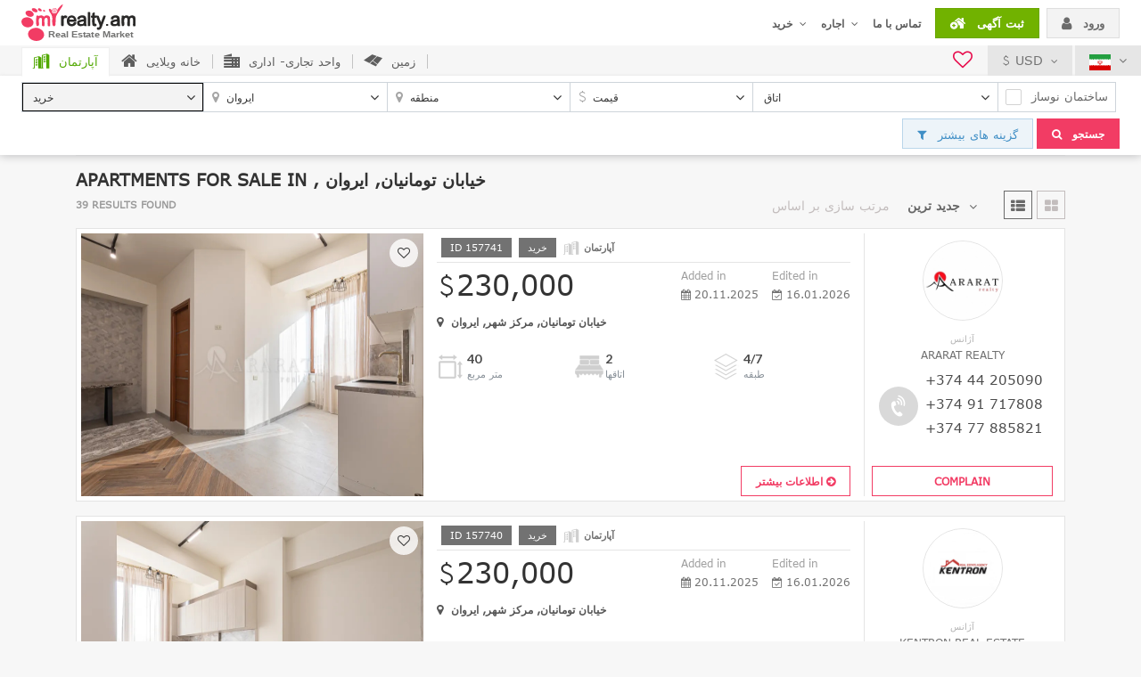

--- FILE ---
content_type: text/html; charset=UTF-8
request_url: https://myrealty.am/ir/apartments-for-sale/Tumanyan+St/Yerevan/67
body_size: 18586
content:
<!DOCTYPE html>
<html lang="ir">
<head>
    <meta charset="UTF-8">
<meta http-equiv="Content-Security-Policy" content="upgrade-insecure-requests"><meta name="facebook-domain-verification" content="b8v9ly5lxtjybx2vi1jkaau552g3ps" />
<meta name="viewport" content="width=device-width, initial-scale=1, maximum-scale=1.0, minimum-scale=1.0, shrink-to-fit=no">
<meta name="apple-itunes-app" content="app-id=1185605906">
<link href="https://myrealty.am/site/ico/apple-touch-icon-144-precomposed.png" rel="apple-touch-icon-precomposed" sizes="144x144">
<link href="https://myrealty.am/site/ico/apple-touch-icon-114-precomposed.png" rel="apple-touch-icon-precomposed" sizes="114x114">
<link href="https://myrealty.am/site/ico/apple-touch-icon-72-precomposed.png" rel="apple-touch-icon-precomposed" sizes="72x72">
<link href="https://myrealty.am/site/ico/apple-touch-icon-57-precomposed.png" rel="apple-touch-icon-precomposed">
<link href="https://myrealty.am/site/ico/apple-touch-icon-57-precomposed.png" rel="shortcut icon">

<script src="https://myrealty.am/node_modules/jquery/dist/jquery.min.js"></script>

<!-- Google Tag Manager -->
<script>(function(w,d,s,l,i){w[l]=w[l]||[];w[l].push({'gtm.start':
            new Date().getTime(),event:'gtm.js'});var f=d.getElementsByTagName(s)[0],
        j=d.createElement(s),dl=l!='dataLayer'?'&l='+l:'';j.async=true;j.src=
        'https://www.googletagmanager.com/gtm.js?id='+i+dl;f.parentNode.insertBefore(j,f);
    })(window,document,'script','dataLayer','GTM-T28DGSF');</script>
<!-- End Google Tag Manager -->            <title>مشاوره املاک در ارمنستان</title>
    <meta name="keywords" content="apartments Armenia, apartments Yerevan, property Armenia, house Yerevan, real estate, real estate Armenia, buy, for sale">
    <meta name="description" content="Apartments for sale in , خیابان تومانیان, ایروان">
</head>
<body class="header-fix" style="display: none;">
    
<!-- Google Tag Manager (noscript) -->
<noscript><iframe src="https://www.googletagmanager.com/ns.html?id=GTM-T28DGSF"
                  height="0" width="0" style="display:none;visibility:hidden"></iframe></noscript>
<!-- End Google Tag Manager (noscript) -->

<header >
    <nav class="navbar navbar-expand-lg navbar-light">
<!--        <a href="javascript:void(0);" class="mobile-menu-btn d-flex d-lg-none"><i class="fa fa-bars" aria-hidden="true"></i></a>-->
        <a class="navbar-brand" href="https://myrealty.am/ir">
            <img data-src="https://myrealty.am/site/assets/images/logo.svg" alt="">
        </a>
        <!--<button class="navbar-toggler" type="button" data-toggle="collapse" data-target="#header_menu" aria-controls="header_menu" aria-expanded="false" aria-label="Toggle navigation">
            <span class="navbar-toggler-icon"></span>
        </button>-->

        <div class="nav navbar-nav header-contact-info">
            <i class="fa fa-volume-control-phone rotate" aria-hidden="true"></i>
            <span class="mt-0 title">Call us now:</span>
            <span>077 88-55-58 </span><span class="ml-1 mr-1"></span>
        </div>

        <div class="d-flex d-lg-none ml-auto">
            <div class="favourites "> <!--active-->
                <a href="https://myrealty.am/ir/my-favorites" title="favourites" class="header-btn">
                    <i class="fa fa-heart-o" aria-hidden="true"></i>
                    <span class="badge badge-pill badge-secondary fav_count">0</span>
                </a>
            </div>

            <div class="submit-listings-m-btn">
                <a href="https://myrealty.am/ir/add" class="btn btn-green header-btn">
                    <i class="icon-house-pluse" aria-hidden="true"></i>
                </a>
            </div>

                            <a href="javascript:void(0);" class="btn btn-light-gray header-btn" data-toggle="modal" data-target="#login_modal">
                    <i class="fa fa-user" aria-hidden="true"></i>
                </a>
                    </div>

        <div class="collapse navbar-collapse" id="header_menu">
            <div class="nav navbar-nav w-100 justify-content-end">
                <ul class="nav navbar-nav nav-menu">
                    <li class="nav-item m-0">
                        <a class="nav-link" href="https://myrealty.am/ir/برای فروش/"><span>خرید</span> <i class="fa fa-angle-down ml-1" aria-hidden="true"></i></a>
                        <div class="sub_menu row no-gutters">
                            <div class="col">
                                <h1 class="meu-col-title"><a href="https://myrealty.am/ir/برای فروش/آپارتمان" class="a-link-blue">آپارتمان</a></h1>
                                <ul>
                                    <li><a href="https://myrealty.am/ir/برای فروش/آپارتمان/1 اتاق" class="a-link-gray a-link-hover-green">1 اتاق</a></li>
                                    <li><a href="https://myrealty.am/ir/برای فروش/آپارتمان/2-اتاق" class="a-link-gray a-link-hover-green">2 اتاق</a></li>
                                    <li><a href="https://myrealty.am/ir/برای فروش/آپارتمان/3-اتاق" class="a-link-gray a-link-hover-green">3 اتاق</a></li>
                                    <li><a href="https://myrealty.am/ir/برای فروش/آپارتمان/4-اتاق-و-بیشتر" class="a-link-gray a-link-hover-green">4 اتاق و بیشتر</a></li>
                                </ul>
                            </div>
                            <div class="col">
                                <h1 class="meu-col-title"><a href="https://myrealty.am/ir/برای فروش/جدید ایجاد" class="a-link-blue">جستجودر بناهای نوساز </a></h1>
                                <ul>
                                    <li><a href="https://myrealty.am/ir/برای فروش/جدید ایجاد/1 اتاق" class="a-link-gray a-link-hover-green">1 اتاق</a></li>
                                    <li><a href="https://myrealty.am/ir/برای فروش/جدید ایجاد/2-اتاق" class="a-link-gray a-link-hover-green">2 اتاق</a></li>
                                    <li><a href="https://myrealty.am/ir/برای فروش/جدید ایجاد/3-اتاق" class="a-link-gray a-link-hover-green">3 اتاق</a></li>
                                    <li><a href="https://myrealty.am/ir/برای فروش/جدید ایجاد/4-اتاق-و-بیشتر" class="a-link-gray a-link-hover-green">4 اتاق و بیشتر</a></li>
                                </ul>
                            </div>
                            <div class="col last-col">
                                <h1 class="meu-col-title">سایر</h1>
                                <ul>
                                    <li><a href="https://myrealty.am/ir/برای فروش/خانه" class="a-link-gray a-link-hover-green">خانه ویلایی</a></li>
                                    <li><a href="https://myrealty.am/ir/برای فروش/آگهی های بازرگانی" class="a-link-gray a-link-hover-green">واحد تجاری- اداری</a></li>
                                    <li><a href="https://myrealty.am/ir/برای فروش/land" class="a-link-gray a-link-hover-green">زمین</a></li>
                                </ul>
                            </div>
                        </div>
                    </li>
                    <li class="nav-item m-0">
                        <a class="nav-link" href="https://myrealty.am/ir/برای اجاره/"><span>اجاره</span> <i class="fa fa-angle-down ml-1" aria-hidden="true"></i></a>
                        <div class="sub_menu row no-gutters">
                            <div class="col">
                                <h1 class="meu-col-title"><a href="https://myrealty.am/ir/برای اجاره/آپارتمان" class="a-link-blue">آپارتمان</a></h1>
                                <ul>
                                    <li><a href="https://myrealty.am/ir/برای اجاره/آپارتمان/1 اتاق" class="a-link-gray a-link-hover-green">1 اتاق</a></li>
                                    <li><a href="https://myrealty.am/ir/برای اجاره/آپارتمان/2-اتاق" class="a-link-gray a-link-hover-green">2 اتاق</a></li>
                                    <li><a href="https://myrealty.am/ir/برای اجاره/آپارتمان/3-اتاق" class="a-link-gray a-link-hover-green">3 اتاق</a></li>
                                    <li><a href="https://myrealty.am/ir/برای اجاره/آپارتمان/4-اتاق-و-بیشتر" class="a-link-gray a-link-hover-green">4 اتاق و بیشتر</a></li>
                                </ul>
                            </div>
                            <div class="col">
                                <h1 class="meu-col-title"><a href="https://myrealty.am/ir/برای اجاره/جدید ایجاد" class="a-link-blue">جستجودر بناهای نوساز </a></h1>
                                <ul>
                                    <li><a href="https://myrealty.am/ir/برای اجاره/جدید ایجاد/1 اتاق" class="a-link-gray a-link-hover-green">1 اتاق</a></li>
                                    <li><a href="https://myrealty.am/ir/برای اجاره/جدید ایجاد/2-اتاق" class="a-link-gray a-link-hover-green">2 اتاق</a></li>
                                    <li><a href="https://myrealty.am/ir/برای اجاره/جدید ایجاد/3-اتاق" class="a-link-gray a-link-hover-green">3 اتاق</a></li>
                                    <li><a href="https://myrealty.am/ir/برای اجاره/جدید ایجاد/4-اتاق-و-بیشتر" class="a-link-gray a-link-hover-green">4 اتاق و بیشتر</a></li>
                                </ul>
                            </div>
                            <div class="col last-col">
                                <h1 class="meu-col-title">سایر</h1>
                                <ul>
                                    <li><a href="https://myrealty.am/ir/برای اجاره/خانه" class="a-link-gray a-link-hover-green">خانه ویلایی</a></li>
                                    <li><a href="https://myrealty.am/ir/برای اجاره/آگهی های بازرگانی" class="a-link-gray a-link-hover-green">واحد تجاری- اداری</a></li>
                                </ul>
                            </div>
                        </div>
                    </li>
                    <li class="nav-item m-0">
                        <a class="nav-link" href="https://myrealty.am/ir/contacts">تماس با ما</a>
                    </li>
                </ul>
                <div class="nav navbar-nav header-buttons">
                    <li class="nav-item">
                        <a href="https://myrealty.am/ir/add" class="btn btn-green btn-cs text-uppercase">
                            <i class="icon-house-pluse mr-2" aria-hidden="true"></i> ثبت آگهی                        </a>
                    </li>
                    <li class="nav-item">
                                                    <a href="javascript:void(0);" class="btn btn-light-gray btn-cs text-uppercase" data-toggle="modal" data-target="#login_modal">
                                <i class="fa fa-user mr-2" aria-hidden="true"></i> ورود                            </a>
                                            </li>
                </div>
            </div>
        </div>
    </nav>
    <div class="fixed-block">
        <div class="align-items-center justify-content-end header-gray-line d-flex">
            <div class="col d-block d-md-none mt-2 mb-2">
                <a href="#collapseMobSearch" data-toggle="collapse" id="search_from_btn" class="btn btn-blue btn-cs text-uppercase btn-block">
                    <i class="fa fa-search" aria-hidden="true"></i> جستجو                </a>
            </div>
            <div class="favourites  d-none d-lg-block"> <!--active-->
                <a href="https://myrealty.am/ir/my-favorites" title="favourites" >
                    <i class="fa fa-heart-o" aria-hidden="true"></i>
                    <span class="badge badge-pill badge-secondary fav_count">0</span>
                </a>
            </div>
            <div class="currency drpdown-cs-bottom">
                <a href="javascript:void(0);" class="current-currency"><i class="icon-usd-syb"></i> USD <i class="fa fa-angle-down ml-1" aria-hidden="true"></i></a>                <div class="arrow show-in-hover"></div>
                <div class="drpdown-cs right-0 drpdown-cs-bottom show-in-hover">
                    <div class="popover-body">
                        <ul>
                            <li><a href="javascript:;" onclick="setCurrency(2)" data-currency="2"><i class="icon-amd-syb"></i><span>AMD</span></a></li><li><a href="javascript:;" onclick="setCurrency(3)" data-currency="3"><i class="icon-eur-syb"></i><span>EUR</span></a></li><li><a href="javascript:;" onclick="setCurrency(4)" data-currency="4"><i class="icon-rub-syb"></i><span>RUB</span></a></li>                        </ul>
                    </div>
                </div>
            </div>
            <div class="language drpdown-cs-bottom">
                <a class="current-language" href="javascript:void(0);">
                    <img data-src="https://myrealty.am/site/assets/images/flag-icon-ir.svg" alt="">
                    <i class="fa fa-angle-down ml-1" aria-hidden="true"></i>
                </a>
                <div class="arrow show-in-hover"></div>
                <div class="drpdown-cs right-0 drpdown-cs-bottom show-in-hover">
                    <div class="popover-body">
                        <ul>
                            <li><a href="https://myrealty.am/de/apartments-for-sale/Tumanyan+St/Yerevan/67" title=""><img data-src="https://myrealty.am/site//assets/images/flag-icon-de.svg" alt=""> Deutsch</a></li><li><a href="https://myrealty.am/en/apartments-for-sale/Tumanyan+St/Yerevan/67" title=""><img data-src="https://myrealty.am/site//assets/images/flag-icon-en.svg" alt=""> English</a></li><li><a href="https://myrealty.am/fr/apartments-for-sale/Tumanyan+St/Yerevan/67" title=""><img data-src="https://myrealty.am/site//assets/images/flag-icon-fr.svg" alt=""> Française</a></li><li><a href="https://myrealty.am/hy/apartments-for-sale/Tumanyan+St/Yerevan/67" title=""><img data-src="https://myrealty.am/site//assets/images/flag-icon-hy.svg" alt=""> Հայերեն</a></li><li><a href="https://myrealty.am/ru/apartments-for-sale/Tumanyan+St/Yerevan/67" title=""><img data-src="https://myrealty.am/site//assets/images/flag-icon-ru.svg" alt=""> Русский</a></li>                        </ul>
                    </div>
                </div>
            </div>
        </div>
                            <div class="collapse" id="collapseMobSearch">
            <div class="search-block">
    <form class="search-form" method="POST" action="https://myrealty.am/ir/make_search_link/">
        <div class="search_property_type">
            <div class="btn-group" data-toggle="buttons">
                <div class="search-property-type-btn">
                    <label class="btn btn-secondary active">
                        <input type="radio" name="property_type" id="apartment" value="1" checked><i class="icon-apartment"></i> <span>آپارتمان</span>
                    </label>
                </div>
                <div class="search-property-type-btn">
                <label class="btn btn-secondary ">
                    <input type="radio" name="property_type" id="house" value="2" ><i class="icon-house"></i> <span>خانه ویلایی</span>
                </label>
                </div>
                <div class="search-property-type-btn">
                <label class="btn btn-secondary ">
                    <input type="radio" name="property_type" id="commercial" value="3" ><i class="icon-commercial"></i> <span>واحد تجاری- اداری</span>
                </label>
                </div>
                <div class="search-property-type-btn">
                <label class="btn btn-secondary ">
                    <input type="radio" name="property_type" id="land" value="4" ><i class="icon-land"></i> <span>زمین</span>
                </label>
                </div>
            </div>
        </div>
        <div class="row no-gutters search-form-content form-inline justify-content-lg-end">
            <div class="col-12 col-md-auto col-lg-2 col-lgc min-w-170">
                <div class="form-group">
                    <select class="select-picker form-control search_item_type" name="search_item_type" id="search_item_type">
                        <option value="0" selected>خرید</option>
                        <option value="1" >اجاره</option>
                        <option value="2" >کوتاه مدت</option>
                    </select>
                </div>
            </div>
            <div class="col-12 col-md-4 col-lg-2 col-lgc min-w-170">
                <div class="form-group search-col search-col-is-icon search_regions">
                    <i class="fa fa-map-marker search-label-icon" aria-hidden="true"></i>
                    <select class="select-picker select-picker-multiple form-control" name="regions[]" id="search_regions" multiple title="ناحیه">
                        <option value="1" >آرا گاتسوتن</option><option value="2" >آرارات</option><option value="3" >آرماویر</option><option value="4" >گِقارکونیک</option><option value="6" >لوری</option><option value="7" >کوتایک</option><option value="8" >شیراک</option><option value="9" >سیونیک</option><option value="10" >وایوتس دزور</option><option value="11" >تاووش</option><option value="12" >قره باغ</option><option value="5" selected>ایروان</option><option value="115" ></option>                    </select>
                </div>
            </div>
            <div class="col-12 col-md-4 col-lg-2 col-lgc min-w-170">
                <div class="form-group search-col search-col-is-icon search_districts">
                    <i class="fa fa-map-marker search-label-icon" aria-hidden="true"></i>
                    <select class="select-picker select-picker-multiple form-control" name="districts[]" id="search_districts" multiple title="منطقه">
                        <option value="64" >مرکز شهر</option><option value="60" >عربگیر</option><option value="62" >داوتاشِن</option><option value="61" >آچاپنیاک</option><option value="65" >مالاتیا - سِباستیا</option><option value="59" >شِنگاویت</option><option value="69" >کاناکِر – زیتون</option><option value="58" >آوان</option><option value="66" >نور نورک</option><option value="67" >نورک ماراش</option><option value="63" >اِرِبونی</option><option value="68" >نوباراشِن</option><option value="73" >واهاگنی</option>                    </select>
                </div>
            </div>
            <div class="col-12 col-md-3 col-lg-2 col-lgc min-w-170">
                <div class="form-group search-col search-col-is-icon">
                    <span class="search_price_icon search-label-icon"><i class="icon-usd-syb"></i></span>
                    <div class="w-100 search_price price_0 ">
                        
<select class="select-picker form-control" name="sale_price" id="sale_price">
    <option value="20000-200000" selected >قیمت</option>
    <option value="20000-40000"  >&lt; 40,000</option>
    <option value="40000-60000"  >40,000 - 60,000</option>
    <option value="60000-80000"  >60,000 - 80,000</option>
    <option value="80000-100000"  >80,000 - 100,000</option>
    <option value="100000-150000"  >100,000 - 150,000</option>
    <option value="150000-200000"  >150,000 - 200,000</option>
    <option value="200000-200000"  >200,000+</option>
</select>
<input type="hidden" name="currency" value="1">
                    </div>
                    <div class="w-100 search_price price_1 d-none">
                        
<select class="select-picker form-control" name="rent_price" id="rent_price">
    <option value="100-1500" selected >قیمت</option>
    <option value="100-200"  >&lt; 200</option>
    <option value="200-300"  >200 - 300</option>
    <option value="300-500"  >300 - 500</option>
    <option value="500-800"  >500 - 800</option>
    <option value="800-1000"  >800 - 1000</option>
    <option value="1000-1500"  >1000 - 1500</option>
    <option value="1500-1500"  >1500+</option>
</select>
<input type="hidden" name="currency" value="1">

                    </div>
                    <div class="w-100 search_price price_2 d-none"">
                        
<select class="select-picker form-control" name="short_price" id="short_price">
    <option value="50-200" selected >قیمت</option>
    <option value="50-100"  >&lt; 100</option>
    <option value="100-150"  >100 - 150</option>
    <option value="150-200"  >150 - 200</option>
    <option value="200-200"  >200+</option>
</select>
<input type="hidden" name="currency" value="1">                    </div>
                </div>
            </div>
            <div class="col-12 col-md search_beds show-property-type-1">
                <div class="form-group search-col">
                    <select class="select-picker select-picker-multiple form-control" name="beds[]" id="search_beds" multiple="multiple" title="اتاق">
                        <option value="1"  >1</option>
                        <option value="2"  >2</option>
                        <option value="3"  >3</option>
                        <option value="4"  >4</option>
                        <option value="5"  >5</option>
                        <option value="6"  >6</option>
                        <option value="7"  >7+</option>
                    </select>
                </div>
            </div>
            <div class="col-12 col-md search_floors show-property-type-2">
                <div class="form-group search-col">
                    <select class="select-picker select-picker-multiple form-control" name="floors[]" id="search_floors" multiple="multiple" title="طبقات">
                        <option value="1"  >1</option>
                        <option value="2"  >2</option>
                        <option value="3"  >3</option>
                        <option value="4"  >4</option>
                    </select>
                </div>
            </div>
            <div class="col-12 col-md search_propose show-property-type-3">
                <div class="form-group search-col ">
                    <select class="select-picker select-picker-multiple form-control" name="propose[]" id="search_propose" multiple="multiple" title="نوع کاربری">
                        <option value="1"  >برای فروشگاه</option>
                        <option value="2"  >برای دفاتر</option>
                        <option value="3"  >برای خدمات</option>
                        <option value="7"  >سایر</option>
                    </select>
                </div>
            </div>
            <div class="col-12 col-md search_propose_land show-property-type-4 mr-1">
                <div class="form-group search-col ">
                    <select class="select-picker select-picker-multiple form-control" name="propose_land[]" id="search_propose_land" multiple="multiple" title="نوع کاربری">
                        <option value="4"  >مسکونی</option>
                        <option value="5"  >واحد تجاری- اداری</option>
                        <option value="6"  >کشاورزی</option>
                        <option value="7"  >سایر</option>
                    </select>
                </div>
            </div>
            <div class="col-12 col-sm col-md-auto hide-property-type-4 mr-1">
                <div class="form-group search-col " data-toggle="buttons">
                    <label class="custom-control custom-checkbox checkbox-btn checkbox-cs btn ">
                        <input type="checkbox" class="custom-control-input new_construction" id="new_construction" name="new_construction" value="1" >
                        <span class="custom-control-indicator"></span>
                        <span class="custom-control-description">ساختمان نوساز</span>
                    </label>
                </div>
            </div>
            <div class="col-12 col-sm col-md-auto no-gutters d-flex flex-nowrap justify-content-sm-end">
                <div class="col mr-1 mr-sm-0">
                    <div class="form-group">
                        <a href="#search_more_options_content" data-toggle="collapse" id="search_more_options" class="btn btn-cs btn-block collapsed ml-0" aria-expanded="false" aria-controls="search_more_options">
                            <i class="fa fa-filter mr-2" aria-hidden="true"></i> گزینه های بیشتر                        </a>
                    </div>
                </div>
                <div class="col ml-1 ml-sm-0"">
                    <div class="form-group search-col">
                        <button type="submit" class="btn btn-pink btn-block btn-cs text-uppercase"><i class="fa fa-search mr-2" aria-hidden="true"></i> جستجو</button>
                    </div>
                </div>
            </div>
        </div>
        <div class="collapse" id="search_more_options_content">
            <div class="card card-body">
                <div class="">
                    <div class="row justify-content-between">
                        <div class="col-md-3">
                            <input type="text" class="form-control" id="search_id" name="search_id" value="" placeholder="جستجو بر اساس ID">
                        </div>
                        <div class="col-auto"></div>
                    </div>
                    <hr>
                    <div class="row">
                        <div class="col-md-3 col-lg-2 form-group search_street">
                            <label for="street">خیابان</label>
                            <select multiple="multiple" class="tokenize-sample" id="search_street" name="street[]">
                                <option value="602" selected >Թումանյան փող</option>                            </select>
                        </div>
                        <div class="col-md-3 col-lg-2 form-group ">
                            <label for="search_surface" class="hide-property-type-2">مساحت</label>
                            <label for="search_surface" class="show-property-type-2">Land area</label>
                            <select class="select-picker form-control" name="surface" id="search_surface">
                                <option value="20-140" selected >Select</option>
                                <option value="20-40"  >20-40 متر مربع</option>
                                <option value="40-60"  >40-60 متر مربع</option>
                                <option value="60-80"  >60-80 متر مربع</option>
                                <option value="80-120"  >80-120 متر مربع</option>
                                <option value="120-140"  >120-140 متر مربع</option>
                                <option value="140-140"  >140+ متر مربع</option>
                            </select>
                        </div>
                        <div class="col-md-3 col-lg-2 form-group show-property-type-2">
                            <label for="home_surface">مساحت خانه</label>
                            <select class="select-picker form-control" name="home_surface" id="search_home_surface">
                                <option value="20-140" selected >Select</option>
                                <option value="20-40"  >20-40 متر مربع</option>
                                <option value="40-60"  >40-60 متر مربع</option>
                                <option value="60-80"  >60-80 متر مربع</option>
                                <option value="80-120"  >80-120 متر مربع</option>
                                <option value="120-140"  >120-140 متر مربع</option>
                                <option value="140-140"  >140+ متر مربع</option>
                            </select>
                        </div>
                        <div class="col-md-4 col-lg-3 form-group show-property-type-1 show-property-type-3">
                            <label>طبقه</label>
                            <div class="row">
                                <div class="col-6">
                                                                        <select class="select-picker form-control" name="preffered_floor_start" id="preffered_floor_start">
                                        <option value="0" selected>از</option><option value="0" >زیرزمین </option><option value="1" >1</option><option value="2" >2</option><option value="3" >3</option><option value="4" >4</option><option value="5" >5</option><option value="6" >6</option><option value="7" >7</option><option value="8" >8</option><option value="9" >9</option><option value="10" >10</option><option value="11" >11</option><option value="12" >12</option><option value="13" >13</option><option value="14" >14</option><option value="15" >15</option><option value="16" >16</option><option value="17" >17</option><option value="18" >18</option><option value="19" >19</option><option value="20" >20</option><option value="21" >21</option><option value="22" >22</option><option value="23" >23</option><option value="24" >24</option><option value="25" >25</option>                                    </select>
                                </div>
                                <div class="col-6">
                                    <select class="select-picker form-control" name="preffered_floor_end" id="preffered_floor_end">
                                        <option value="25" selected>تا</option><option value="0" >زیرزمین </option><option value="1" >1</option><option value="2" >2</option><option value="3" >3</option><option value="4" >4</option><option value="5" >5</option><option value="6" >6</option><option value="7" >7</option><option value="8" >8</option><option value="9" >9</option><option value="10" >10</option><option value="11" >11</option><option value="12" >12</option><option value="13" >13</option><option value="14" >14</option><option value="15" >15</option><option value="16" >16</option><option value="17" >17</option><option value="18" >18</option><option value="19" >19</option><option value="20" >20</option><option value="21" >21</option><option value="22" >22</option><option value="23" >23</option><option value="24" >24</option><option value="25" >25</option>                                    </select>
                                </div>
                            </div>
                        </div>
                        <div class="col-md-4 col-lg-3 form-group show-property-type-1 show-property-type-3">
                            <label>تعداد طبقات ساختمان</label>
                            <div class="row">
                                <div class="col-6">
                                                                        <select class="select-picker form-control" name="preffered_amount_floor_start" id="preffered_amount_floor_start">
                                        <option value="0" >از</option><option value="0">زیرزمین </option><option value="1" selected>1</option><option value="2" >2</option><option value="3" >3</option><option value="4" >4</option><option value="5" >5</option><option value="6" >6</option><option value="7" >7</option><option value="8" >8</option><option value="9" >9</option><option value="10" >10</option><option value="11" >11</option><option value="12" >12</option><option value="13" >13</option><option value="14" >14</option><option value="15" >15</option><option value="16" >16</option><option value="17" >17</option><option value="18" >18</option><option value="19" >19</option><option value="20" >20</option><option value="21" >21</option><option value="22" >22</option><option value="23" >23</option><option value="24" >24</option><option value="25" >25</option>                                    </select>
                                </div>
                                <div class="col-6">
                                                                        <select class="select-picker form-control" name="preffered_amount_floor_end" id="preffered_amount_floor_end">
                                        <option value="25" selected>تا</option><option value="0">زیرزمین </option><option value="1" >1</option><option value="2" >2</option><option value="3" >3</option><option value="4" >4</option><option value="5" >5</option><option value="6" >6</option><option value="7" >7</option><option value="8" >8</option><option value="9" >9</option><option value="10" >10</option><option value="11" >11</option><option value="12" >12</option><option value="13" >13</option><option value="14" >14</option><option value="15" >15</option><option value="16" >16</option><option value="17" >17</option><option value="18" >18</option><option value="19" >19</option><option value="20" >20</option><option value="21" >21</option><option value="22" >22</option><option value="23" >23</option><option value="24" >24</option><option value="25" >25</option>                                    </select>
                                </div>
                            </div>
                        </div>
                        <div class="col-md-auto form-group d-flex align-items-end">
                            <div data-toggle="buttons">
                                <label class="custom-control custom-checkbox checkbox-btn checkbox-cs btn mb-0 ">
                                    <input type="checkbox" class="custom-control-input property_image" id="property_image" name="property_image" value="1" >
                                    <span class="custom-control-indicator"></span>
                                    <span class="custom-control-description">فقط با تصویر</span>
                                </label>
                            </div>
                        </div>
                    </div>
                    <div class="row">
                        <div class="col-md-3 col-lg-2 form-group show-property-type-1">
                            <label>نوع ساختمان</label>
                            <select class="select-picker select-picker-multiple form-control" name="building_type[]" id="building_type" multiple="multiple" title="Select">
                                <option value="1" >نوع ساختمان</option>
                                <option value="2" >سنگ</option>
                                <option value="3" >بتونی</option>
                                <option value="4" >سایر</option>
                            </select>
                        </div>
                        <div class="col-md-auto form-group property_place show-property-type-3">
                            <label>مکان ملک</label>
                            <div data-toggle="buttons">
                                <label class="custom-control custom-checkbox checkbox-btn checkbox-cs btn ">
                                    <input type="checkbox" class="custom-control-input property_place" name="property_place[]" value="1" >
                                    <span class="custom-control-indicator"></span>
                                    <span class="custom-control-description">ساختمان داخل</span>
                                </label>
                                <label class="custom-control custom-checkbox checkbox-btn checkbox-cs btn ">
                                    <input type="checkbox" class="custom-control-input property_place" name="property_place[]" value="2" >
                                    <span class="custom-control-indicator"></span>
                                    <span class="custom-control-description">ساختمان خارج</span>
                                </label>
                            </div>
                        </div>
                        <div class="col-md-auto form-group search_property_condition hide-property-type-4">
                            <label>وضعیت ملک</label>
                            <div data-toggle="buttons">
                                <label class="custom-control custom-checkbox checkbox-btn checkbox-cs btn ">
                                    <input type="checkbox" class="custom-control-input property_condition" name="property_condition[]" value="1" >
                                    <span class="custom-control-indicator"></span>
                                    <span class="custom-control-description">بازسازی نشده</span>
                                </label>
                                <label class="custom-control custom-checkbox checkbox-btn checkbox-cs btn ">
                                    <input type="checkbox" class="custom-control-input property_condition" name="property_condition[]" value="2" >
                                    <span class="custom-control-indicator"></span>
                                    <span class="custom-control-description">خوب</span>
                                </label>
                                <label class="custom-control custom-checkbox checkbox-btn checkbox-cs btn ">
                                    <input type="checkbox" class="custom-control-input property_condition" name="property_condition[]" value="3" >
                                    <span class="custom-control-indicator"></span>
                                    <span class="custom-control-description">نیمه کاره</span>
                                </label>
                            </div>
                        </div>
                        <div class="col-md-3 col-lg-2  form-group">
                            <label for="search_keyword">اضافی</label>
                            <select multiple="multiple" class="tokenize-sample search_keyword" id="search_keyword" name="search_keyword[]">
                                                            </select>
                        </div>
                    </div>
                </div>
            </div>
        </div>
    </form>
</div>            </div>
                </div>
</header>
<!--
    <div class="old-version d-none d-sm-block">
        <a href="http://old.myrealty.am/"></a>
    </div>-->

<div class="modal fade" id="login_modal" tabindex="-1" role="dialog" aria-labelledby="loginModalLabel" aria-hidden="true">
    <div class="modal-dialog" role="document">
        <div class="modal-content">
            <div class="modal-header">
                <h5 class="modal-title">ورود</h5>
                <button type="button" class="close" data-dismiss="modal" aria-label="Close">
                    <span aria-hidden="true">&times;</span>
                </button>
            </div>
            <div class="modal-body">
                <form id="login_form" novalidate onsubmit="loginFormSubmit(this, event)">
                    <div class="mb-2">
                        <div class="input-group addon-cs addon-right">
                            <input type="text" class="form-control" id="login_mail_or_id" placeholder="پست الکترونیکی / ID" required>
                            <span class="input-group-addon"><i class="fa fa-user" aria-hidden="true"></i></span>
                        </div>
                    </div>
                    <div class="mb-2">
                        <div class="input-group addon-cs addon-right">
                            <input type="password" class="form-control" id="login_password" placeholder="رمز عبور" required>
                            <span class="input-group-addon"><i class="fa fa-lock" aria-hidden="true"></i></span>
                        </div>
                    </div>
                    <div class="mb-2 d-flex justify-content-between align-items-center">
                        <a href="https://myrealty.am/ir/reset-password" class="forgot-password-link a-link-blue">رمز عبور خود را فراموش کرده اید؟</a>
                        <button type="submit" class="btn btn-green btn-cs text-uppercase col-5">
                            ورود                        </button>
                    </div>
                </form>
                <div class="hr-line"><span>OR</span></div>
                <div class="text-center">
                                        <a href="https://www.facebook.com/v2.2/dialog/oauth?client_id=1442143259167176&amp;state=e5e36c1671607338a21a004d85405c60&amp;response_type=code&amp;sdk=php-sdk-5.6.1&amp;redirect_uri=https%3A%2F%2Fmyrealty.am%2Fir%2Ffb-callback&amp;scope=email" class="btn login-fb-btn btn-blue btn-cs">
                        <span><i class="fa fa-facebook" aria-hidden="true"></i></span>
                        Log in with Facebook                    </a>
                </div>
                <div class="hr-line mt-3"></div>
                <div class="text-center dialog-register-text pt-3">
                    <span>Don't have an account? <a href="https://myrealty.am/ir/registration" class="a-link-blue register-link text-uppercase">ثبت نام</a></span>
                </div>
            </div>
        </div>
    </div>
</div>
    <div class="container" id="page_breadcrumb">
        <div class="row">
            <div class="col-md-12">
                <nav class="breadcrumb"><a class="breadcrumb-item" href="https://myrealty.am"><i class="icon-house"></i> صفحه اصلی</a><span class="breadcrumb-item active">خرید آپارتمان</span></nav>            </div>
        </div>
    </div>
    <div class="container item-list" id="items_container"><!-- item-grid || item-list -->
        <div class="row">
            <div class="col-md-12">
                <h1 class="page-section-title">Apartments for sale in , خیابان تومانیان, ایروان</h1>
            </div>
        </div>
        <div class="row justify-content-md-center align-items-center page-header">
            <div class="col-auto mr-auto">
                <div class="page-section-description">39 results found</div>
            </div>
            <div class="col-auto">
                <div class="row justify-content-end align-items-center">
                    <div class="col-auto filter-option">

                        <div class="dropdown show">
                            <label for="sort_by_select" class="text-uppercase">مرتب سازی بر اساس</label>
                            <a class="btn btn-link btn-cs dropdown-toggle text-uppercase" href="#" role="button" id="sort_by_select" data-toggle="dropdown" aria-haspopup="true" aria-expanded="false">جدید ترین</a>
                            <div class="dropdown-menu dropdown-menu-cs text-uppercase" aria-labelledby="dropdownMenuLink">
                                <a class="dropdown-item" href="https://myrealty.am/ir/apartments-for-sale/Tumanyan+St/Yerevan/67?page=1&order=price_asc">قیمت صعودی</a>
                                <a class="dropdown-item" href="https://myrealty.am/ir/apartments-for-sale/Tumanyan+St/Yerevan/67?page=1&order=price_desc">قیمت نزولی</a>
                                <a class="dropdown-item" href="https://myrealty.am/ir/apartments-for-sale/Tumanyan+St/Yerevan/67?page=1&order=latest">جدید ترین</a>
                            </div>
                        </div>
                    </div>
                    <div class="col-auto d-none d-md-flex">
                        <div class="list-grid-btn">
                            <a href="javascript:setCookie('isItemGrid', false)" class="item-list-view"><i class="fa fa-th-list" aria-hidden="true"></i></a>
                            <a href="javascript:setCookie('isItemGrid', true)" class="item-grid-view"><i class="fa fa-th-large" aria-hidden="true"></i></a>
                        </div>
                    </div>
                </div>
            </div>
        </div>

        <div class="row no-gutters items-list">
            <div class="col-md-12">
                                    <div class="item-box"><div class="item"><figure class="figure item-figure d-flex align-items-stretch">
            <div class="item-thumb-img-box">
                <a href="https://myrealty.am/ir/2-bedroom/apartment-for-sale-in-new-construction/Tumanyan+St/Center/Yerevan/157741" target="_blank" data-type="Առաջնային" class="image"><div class="thumb-image">
                        <img src="https://myrealty.am/site/assets/images/no-img.jpg" class="no-img" alt="">
                        <img data-src="https://myrealty.am/images/9c/f3/9cf35d59ff2c26e10f59a5da480aecd3_600x460.jpeg" class="thumb-img" alt="2-bedroom/apartment-for-sale-in-new-construction/Tumanyan+St/Center/Yerevan">
                    </div><div class="thumb-gallery"><div class="thumb-gallery__page thumb-gallery__page_column_2">
                                                    <div class="thumb-gallery__image-wrapper">
                                                        <img data-src="https://myrealty.am/images/9c/f3/9cf35d59ff2c26e10f59a5da480aecd3_600x460.jpeg" alt="2-senyakanoc-bnakaran-vacharq-Yerevan-Center" class="image thumb-gallery__image">
                                                    </div>
                                                    <div class="thumb-gallery__button"></div>
                                                  </div><div class="thumb-gallery__page thumb-gallery__page_column_2">
                                                        <div class="thumb-gallery__image-wrapper">
                                                            <img data-src="https://myrealty.am/images/c1/ae/c1ae6473144d38199c7f1e3b97b89dda_600x460.jpeg" alt="2-senyakanoc-bnakaran-vacharq-Yerevan-Center" class="image thumb-gallery__image">
                                                            <div class="thumb-gallery__more">
                                                                <div class="thumb-gallery__more-wrapper">
                                                                    <div class="thumb-gallery__more-icon"></div>
                                                                    <div class="thumb-gallery__more-text">
                                                                        More 8 photo
                                                                    </div>
                                                                </div>
                                                            </div>
                                                        </div>
                                                        <div class="thumb-gallery__button"></div>
                                                      </div></div></a>
                <div class="item-heart " data-id="157741"><i class="fa fa-heart-o" aria-hidden="true"></i></div></div>
            <figcaption class="figure-caption d-flex flex-column">
                <div class="row no-gutters item-type-property-type align-items-center">
                    <div class="col-md-auto align-self-center item-list-id show-on-list pr-2"><span>ID 157741</span></div>
                    <div class="col-md-auto align-self-center item-type show-on-list pr-2"><span>خرید</span></div><div class="col-auto item-property-type d-flex align-items-center"><i class="icon-apartment" aria-hidden="true"></i>آپارتمان</div><div class="col-auto align-self-center ml-auto item-type show-on-grid"><span>خرید</span></div>
                </div>

                <div class="row no-gutters">
                    <div class="col item-price"><i class="icon-usd-syb"></i>230,000</div>
                    <div class="item-date show-on-list d-none d-lg-block">
                        <label>Added in</label>
                        <i class="fa fa-calendar" aria-hidden="true"></i> 20.11.2025
                    </div>
                    <div class="item-date show-on-list d-none d-lg-block">
                        <label>Edited in</label>
                        <i class="fa fa-calendar-check-o" aria-hidden="true"></i> 16.01.2026
                    </div>
                </div>
                <div class="row no-gutters">
                    <div class="col col-12">
                        <div class="item-address"><i class="fa fa-map-marker" aria-hidden="true"></i> خیابان تومانیان, مرکز شهر, ایروان</div>
                    </div>
                    <div class="col col-12 show-on-grid"><div class="item-who-owns">ARARAT realty</div></div>
                </div>
                <hr class="show-on-grid">
                <div class="row no-gutters item-short-info">
                    <div class="col">
                        <div class="item-sqm">
                            <span>40</span>
                            <label>متر مربع</label>
                        </div>
                    </div>
                    <div class="col"><div class="item-rooms">
                            <span>2</span>
                            <label>اتاقها</label>
                        </div></div>
                    <div class="col"><div class="item-floor"><span>4/7</span><label>طبقه</label></div></div>
                </div>
                <div class="item-short-text-info mt-auto show-on-list"></div>
                <div class="item-more mt-auto show-on-list d-flex"><a href="https://myrealty.am/ir/2-bedroom/apartment-for-sale-in-new-construction/Tumanyan+St/Center/Yerevan/157741" target="_blank"  class="btn btn-pink-transparent btn-cs text-uppercase item-more-btn ml-auto">اطلاعات بیشتر <i class="fa fa-arrow-circle-right" aria-hidden="true"></i></a>
                </div>
            </figcaption>

            <div class="item-who-owns-info flex-column"><div class="who-owns-logo-name"><div class="who-owns-logo"><img data-src="https://myrealty.am/images/company/thumb_e9393d71bbf3695d4f7b4b299f0f70d5.jpg" alt="ARARAT realty"></div><div class="who-owns-name"><div class="who-owns-type">آژانس</div><h2>ARARAT realty</h2>
                </div><div class="who-owns-contact">
                            <div class="media">
                                <div class="d-flex mr-2 align-self-center">
                                    <div class="phone-icon-wrap">
                                        <i class="fa fa-volume-control-phone" aria-hidden="true"></i>
                                    </div>
                                </div>
                                <div class="media-body align-self-center">
                                    <ul class="phones-list"><li><a href="tel:+37444205090">+374 44 205090</a></li><li><a href="tel:+37491717808">+374 91 717808</a></li><li><a href="tel:+37477885821">+374 77 885821</a></li></ul>
                                </div>
                            </div>
                        </div>
                    </div> <div class="to-complain-btn-box mt-auto"><button type="button" class="btn btn-pink-transparent btn-cs text-uppercase btn-block" onclick="openComplainModal(event, 157741)">Complain</button></div>
            </div>
        </figure></div></div><!--
                            <div class="item-banner banner-list">
                                <div class="banner">
                                    <!\--Banner 2-\->
                                    <script async src="//pagead2.googlesyndication.com/pagead/js/adsbygoogle.js?"></script>
                                    <ins class="adsbygoogle"
                                         style="display:block"
                                         data-ad-client="ca-pub-2292735016660631"
                                         data-ad-slot="6736606422"
                                         data-ad-format="link"></ins>
                                    <script>
                                        (adsbygoogle = window.adsbygoogle || []).push({});
                                    </script>
                                </div>
                            </div>
                            -->                    <div class="item-box"><div class="item"><figure class="figure item-figure d-flex align-items-stretch">
            <div class="item-thumb-img-box">
                <a href="https://myrealty.am/ir/2-bedroom/apartment-for-sale-in-new-construction/Tumanyan+St/Center/Yerevan/157740" target="_blank" data-type="Առաջնային" class="image"><div class="thumb-image">
                        <img src="https://myrealty.am/site/assets/images/no-img.jpg" class="no-img" alt="">
                        <img data-src="https://myrealty.am/images/76/e6/76e69f9815c5ada88ec5c811206e27ac_600x460.jpeg" class="thumb-img" alt="2-bedroom/apartment-for-sale-in-new-construction/Tumanyan+St/Center/Yerevan">
                    </div><div class="thumb-gallery"><div class="thumb-gallery__page thumb-gallery__page_column_2">
                                                    <div class="thumb-gallery__image-wrapper">
                                                        <img data-src="https://myrealty.am/images/76/e6/76e69f9815c5ada88ec5c811206e27ac_600x460.jpeg" alt="sale-apartment" class="image thumb-gallery__image">
                                                    </div>
                                                    <div class="thumb-gallery__button"></div>
                                                  </div><div class="thumb-gallery__page thumb-gallery__page_column_2">
                                                        <div class="thumb-gallery__image-wrapper">
                                                            <img data-src="https://myrealty.am/images/00/e4/00e456a8894f26016f857e55db4b9e14_600x460.jpeg" alt="sale-apartment" class="image thumb-gallery__image">
                                                            <div class="thumb-gallery__more">
                                                                <div class="thumb-gallery__more-wrapper">
                                                                    <div class="thumb-gallery__more-icon"></div>
                                                                    <div class="thumb-gallery__more-text">
                                                                        More 8 photo
                                                                    </div>
                                                                </div>
                                                            </div>
                                                        </div>
                                                        <div class="thumb-gallery__button"></div>
                                                      </div></div></a>
                <div class="item-heart " data-id="157740"><i class="fa fa-heart-o" aria-hidden="true"></i></div></div>
            <figcaption class="figure-caption d-flex flex-column">
                <div class="row no-gutters item-type-property-type align-items-center">
                    <div class="col-md-auto align-self-center item-list-id show-on-list pr-2"><span>ID 157740</span></div>
                    <div class="col-md-auto align-self-center item-type show-on-list pr-2"><span>خرید</span></div><div class="col-auto item-property-type d-flex align-items-center"><i class="icon-apartment" aria-hidden="true"></i>آپارتمان</div><div class="col-auto align-self-center ml-auto item-type show-on-grid"><span>خرید</span></div>
                </div>

                <div class="row no-gutters">
                    <div class="col item-price"><i class="icon-usd-syb"></i>230,000</div>
                    <div class="item-date show-on-list d-none d-lg-block">
                        <label>Added in</label>
                        <i class="fa fa-calendar" aria-hidden="true"></i> 20.11.2025
                    </div>
                    <div class="item-date show-on-list d-none d-lg-block">
                        <label>Edited in</label>
                        <i class="fa fa-calendar-check-o" aria-hidden="true"></i> 16.01.2026
                    </div>
                </div>
                <div class="row no-gutters">
                    <div class="col col-12">
                        <div class="item-address"><i class="fa fa-map-marker" aria-hidden="true"></i> خیابان تومانیان, مرکز شهر, ایروان</div>
                    </div>
                    <div class="col col-12 show-on-grid"><div class="item-who-owns">Kentron Real Estate</div></div>
                </div>
                <hr class="show-on-grid">
                <div class="row no-gutters item-short-info">
                    <div class="col">
                        <div class="item-sqm">
                            <span>40</span>
                            <label>متر مربع</label>
                        </div>
                    </div>
                    <div class="col"><div class="item-rooms">
                            <span>2</span>
                            <label>اتاقها</label>
                        </div></div>
                    <div class="col"><div class="item-floor"><span>4/7</span><label>طبقه</label></div></div>
                </div>
                <div class="item-short-text-info mt-auto show-on-list"></div>
                <div class="item-more mt-auto show-on-list d-flex"><a href="https://myrealty.am/ir/2-bedroom/apartment-for-sale-in-new-construction/Tumanyan+St/Center/Yerevan/157740" target="_blank"  class="btn btn-pink-transparent btn-cs text-uppercase item-more-btn ml-auto">اطلاعات بیشتر <i class="fa fa-arrow-circle-right" aria-hidden="true"></i></a>
                </div>
            </figcaption>

            <div class="item-who-owns-info flex-column"><div class="who-owns-logo-name"><div class="who-owns-logo"><img data-src="https://myrealty.am/images/company/thumb_af37d5e9844f04bb4e0208d590da46c4.jpg" alt="Kentron Real Estate"></div><div class="who-owns-name"><div class="who-owns-type">آژانس</div><h2>Kentron Real Estate</h2>
                </div><div class="who-owns-contact">
                            <div class="media">
                                <div class="d-flex mr-2 align-self-center">
                                    <div class="phone-icon-wrap">
                                        <i class="fa fa-volume-control-phone" aria-hidden="true"></i>
                                    </div>
                                </div>
                                <div class="media-body align-self-center">
                                    <ul class="phones-list"><li><a href="tel:+37455404090">+374 55 404090</a></li><li><a href="tel:+37498204054">+374 98 204054</a></li><li><a href="tel:+37443404090">+374 43 404090</a></li><li><a href="tel:+37460581958">+374 60 581958</a></li></ul>
                                </div>
                            </div>
                        </div>
                    </div> <div class="to-complain-btn-box mt-auto"><button type="button" class="btn btn-pink-transparent btn-cs text-uppercase btn-block" onclick="openComplainModal(event, 157740)">Complain</button></div>
            </div>
        </figure></div></div><!--
                            <div class="item-banner banner-list">
                                <div class="banner">
                                    <!\--Banner 2-\->
                                    <script async src="//pagead2.googlesyndication.com/pagead/js/adsbygoogle.js?"></script>
                                    <ins class="adsbygoogle"
                                         style="display:block"
                                         data-ad-client="ca-pub-2292735016660631"
                                         data-ad-slot="6736606422"
                                         data-ad-format="link"></ins>
                                    <script>
                                        (adsbygoogle = window.adsbygoogle || []).push({});
                                    </script>
                                </div>
                            </div>
                            -->                    <div class="item-box"><div class="item"><figure class="figure item-figure d-flex align-items-stretch">
            <div class="item-thumb-img-box">
                <a href="https://myrealty.am/ir/2-bedroom/apartment-for-sale-in-new-construction/Tumanyan+St/Center/Yerevan/157742" target="_blank" data-type="Առաջնային" class="image"><div class="thumb-image">
                        <img src="https://myrealty.am/site/assets/images/no-img.jpg" class="no-img" alt="">
                        <img data-src="https://myrealty.am/images/3f/cf/3fcf228674035bf5f3f18176309fc96d_600x460.jpeg" class="thumb-img" alt="2-bedroom/apartment-for-sale-in-new-construction/Tumanyan+St/Center/Yerevan">
                    </div><div class="thumb-gallery"><div class="thumb-gallery__page thumb-gallery__page_column_2">
                                                    <div class="thumb-gallery__image-wrapper">
                                                        <img data-src="https://myrealty.am/images/3f/cf/3fcf228674035bf5f3f18176309fc96d_600x460.jpeg" alt="sale-apartment" class="image thumb-gallery__image">
                                                    </div>
                                                    <div class="thumb-gallery__button"></div>
                                                  </div><div class="thumb-gallery__page thumb-gallery__page_column_2">
                                                        <div class="thumb-gallery__image-wrapper">
                                                            <img data-src="https://myrealty.am/images/6a/79/6a79d1070a64de18c328e736c5ebd0bb_600x460.jpeg" alt="sale-apartment" class="image thumb-gallery__image">
                                                            <div class="thumb-gallery__more">
                                                                <div class="thumb-gallery__more-wrapper">
                                                                    <div class="thumb-gallery__more-icon"></div>
                                                                    <div class="thumb-gallery__more-text">
                                                                        More 8 photo
                                                                    </div>
                                                                </div>
                                                            </div>
                                                        </div>
                                                        <div class="thumb-gallery__button"></div>
                                                      </div></div></a>
                <div class="item-heart " data-id="157742"><i class="fa fa-heart-o" aria-hidden="true"></i></div></div>
            <figcaption class="figure-caption d-flex flex-column">
                <div class="row no-gutters item-type-property-type align-items-center">
                    <div class="col-md-auto align-self-center item-list-id show-on-list pr-2"><span>ID 157742</span></div>
                    <div class="col-md-auto align-self-center item-type show-on-list pr-2"><span>خرید</span></div><div class="col-auto item-property-type d-flex align-items-center"><i class="icon-apartment" aria-hidden="true"></i>آپارتمان</div><div class="col-auto align-self-center ml-auto item-type show-on-grid"><span>خرید</span></div>
                </div>

                <div class="row no-gutters">
                    <div class="col item-price"><i class="icon-usd-syb"></i>230,000</div>
                    <div class="item-date show-on-list d-none d-lg-block">
                        <label>Added in</label>
                        <i class="fa fa-calendar" aria-hidden="true"></i> 20.11.2025
                    </div>
                    <div class="item-date show-on-list d-none d-lg-block">
                        <label>Edited in</label>
                        <i class="fa fa-calendar-check-o" aria-hidden="true"></i> 16.01.2026
                    </div>
                </div>
                <div class="row no-gutters">
                    <div class="col col-12">
                        <div class="item-address"><i class="fa fa-map-marker" aria-hidden="true"></i> خیابان تومانیان, مرکز شهر, ایروان</div>
                    </div>
                    <div class="col col-12 show-on-grid"><div class="item-who-owns">MyRealty Real Estate</div></div>
                </div>
                <hr class="show-on-grid">
                <div class="row no-gutters item-short-info">
                    <div class="col">
                        <div class="item-sqm">
                            <span>40</span>
                            <label>متر مربع</label>
                        </div>
                    </div>
                    <div class="col"><div class="item-rooms">
                            <span>2</span>
                            <label>اتاقها</label>
                        </div></div>
                    <div class="col"><div class="item-floor"><span>4/7</span><label>طبقه</label></div></div>
                </div>
                <div class="item-short-text-info mt-auto show-on-list"></div>
                <div class="item-more mt-auto show-on-list d-flex"><a href="https://myrealty.am/ir/2-bedroom/apartment-for-sale-in-new-construction/Tumanyan+St/Center/Yerevan/157742" target="_blank"  class="btn btn-pink-transparent btn-cs text-uppercase item-more-btn ml-auto">اطلاعات بیشتر <i class="fa fa-arrow-circle-right" aria-hidden="true"></i></a>
                </div>
            </figcaption>

            <div class="item-who-owns-info flex-column"><div class="who-owns-logo-name"><div class="who-owns-logo"><img data-src="https://myrealty.am/images/company/thumb_55620de49b2980a8d897e3750fdb6cdb.jpg" alt="MyRealty Real Estate"></div><div class="who-owns-name"><div class="who-owns-type">آژانس</div><h2>MyRealty Real Estate</h2>
                </div><div class="who-owns-contact">
                            <div class="media">
                                <div class="d-flex mr-2 align-self-center">
                                    <div class="phone-icon-wrap">
                                        <i class="fa fa-volume-control-phone" aria-hidden="true"></i>
                                    </div>
                                </div>
                                <div class="media-body align-self-center">
                                    <ul class="phones-list"><li><a href="tel:+37455808090">+374 55 808090</a></li><li><a href="tel:+37477885558">+374 77 885558</a></li></ul>
                                </div>
                            </div>
                        </div>
                    </div> <div class="to-complain-btn-box mt-auto"><button type="button" class="btn btn-pink-transparent btn-cs text-uppercase btn-block" onclick="openComplainModal(event, 157742)">Complain</button></div>
            </div>
        </figure></div></div><!--
                            <div class="item-banner banner-list">
                                <div class="banner">
                                    <!\--Banner 2-\->
                                    <script async src="//pagead2.googlesyndication.com/pagead/js/adsbygoogle.js?"></script>
                                    <ins class="adsbygoogle"
                                         style="display:block"
                                         data-ad-client="ca-pub-2292735016660631"
                                         data-ad-slot="6736606422"
                                         data-ad-format="link"></ins>
                                    <script>
                                        (adsbygoogle = window.adsbygoogle || []).push({});
                                    </script>
                                </div>
                            </div>
                            -->                    <div class="item-box"><div class="item"><figure class="figure item-figure d-flex align-items-stretch">
            <div class="item-thumb-img-box">
                <a href="https://myrealty.am/ir/3-bedroom/apartment-for-sale/Tumanyan+St/Center/Yerevan/122678" target="_blank" data-type="Առաջնային" class="image"><div class="thumb-image">
                        <img src="https://myrealty.am/site/assets/images/no-img.jpg" class="no-img" alt="">
                        <img data-src="https://myrealty.am/images/b2/d5/b2d5348cf06a049592ff01dc68334a4c(4)_600x460.jpg" class="thumb-img" alt="3-bedroom/apartment-for-sale/Tumanyan+St/Center/Yerevan">
                    </div><div class="thumb-gallery"><div class="thumb-gallery__page thumb-gallery__page_column_2">
                                                    <div class="thumb-gallery__image-wrapper">
                                                        <img data-src="https://myrealty.am/images/b2/d5/b2d5348cf06a049592ff01dc68334a4c(4)_600x460.jpg" alt="3-senyakanoc-bnakaran-vacharq-Yerevan-Center" class="image thumb-gallery__image">
                                                    </div>
                                                    <div class="thumb-gallery__button"></div>
                                                  </div><div class="thumb-gallery__page thumb-gallery__page_column_2">
                                                        <div class="thumb-gallery__image-wrapper">
                                                            <img data-src="https://myrealty.am/images/2b/df/2bdf44f61599fa667fc729e8467e7227(1)_600x460.jpg" alt="3-senyakanoc-bnakaran-vacharq-Yerevan-Center" class="image thumb-gallery__image">
                                                            <div class="thumb-gallery__more">
                                                                <div class="thumb-gallery__more-wrapper">
                                                                    <div class="thumb-gallery__more-icon"></div>
                                                                    <div class="thumb-gallery__more-text">
                                                                        More 5 photo
                                                                    </div>
                                                                </div>
                                                            </div>
                                                        </div>
                                                        <div class="thumb-gallery__button"></div>
                                                      </div></div></a>
                <div class="item-heart " data-id="122678"><i class="fa fa-heart-o" aria-hidden="true"></i></div></div>
            <figcaption class="figure-caption d-flex flex-column">
                <div class="row no-gutters item-type-property-type align-items-center">
                    <div class="col-md-auto align-self-center item-list-id show-on-list pr-2"><span>ID 122678</span></div>
                    <div class="col-md-auto align-self-center item-type show-on-list pr-2"><span>خرید</span></div><div class="col-auto item-property-type d-flex align-items-center"><i class="icon-apartment" aria-hidden="true"></i>آپارتمان</div><div class="col-auto align-self-center ml-auto item-type show-on-grid"><span>خرید</span></div>
                </div>

                <div class="row no-gutters">
                    <div class="col item-price"><i class="icon-usd-syb"></i>265,000</div>
                    <div class="item-date show-on-list d-none d-lg-block">
                        <label>Added in</label>
                        <i class="fa fa-calendar" aria-hidden="true"></i> 17.06.2022
                    </div>
                    <div class="item-date show-on-list d-none d-lg-block">
                        <label>Edited in</label>
                        <i class="fa fa-calendar-check-o" aria-hidden="true"></i> 11.01.2026
                    </div>
                </div>
                <div class="row no-gutters">
                    <div class="col col-12">
                        <div class="item-address"><i class="fa fa-map-marker" aria-hidden="true"></i> خیابان تومانیان, مرکز شهر, ایروان</div>
                    </div>
                    <div class="col col-12 show-on-grid"><div class="item-who-owns">Al Tandem</div></div>
                </div>
                <hr class="show-on-grid">
                <div class="row no-gutters item-short-info">
                    <div class="col">
                        <div class="item-sqm">
                            <span>90</span>
                            <label>متر مربع</label>
                        </div>
                    </div>
                    <div class="col"><div class="item-rooms">
                            <span>3</span>
                            <label>اتاقها</label>
                        </div></div>
                    <div class="col"><div class="item-floor"><span>6/11</span><label>طبقه</label></div></div>
                </div>
                <div class="item-short-text-info mt-auto show-on-list"></div>
                <div class="item-more mt-auto show-on-list d-flex"><a href="https://myrealty.am/ir/3-bedroom/apartment-for-sale/Tumanyan+St/Center/Yerevan/122678" target="_blank"  class="btn btn-pink-transparent btn-cs text-uppercase item-more-btn ml-auto">اطلاعات بیشتر <i class="fa fa-arrow-circle-right" aria-hidden="true"></i></a>
                </div>
            </figcaption>

            <div class="item-who-owns-info flex-column"><div class="who-owns-logo-name"><div class="who-owns-logo"><img data-src="https://myrealty.am/images/company/thumb_832cf0e6c54df932e27039cdf4286d38.png" alt="Al Tandem"></div><div class="who-owns-name"><div class="who-owns-type">آژانس</div><h2>Al Tandem</h2>
                </div><div class="who-owns-contact">
                            <div class="media">
                                <div class="d-flex mr-2 align-self-center">
                                    <div class="phone-icon-wrap">
                                        <i class="fa fa-volume-control-phone" aria-hidden="true"></i>
                                    </div>
                                </div>
                                <div class="media-body align-self-center">
                                    <ul class="phones-list"><li><a href="tel:+37491411097">+374 91 411097</a></li><li><a href="tel:+37498115528">+374 98 115528</a></li><li><a href="tel:+37410560815">+374 10 560815</a></li></ul>
                                </div>
                            </div>
                        </div>
                    </div> <div class="to-complain-btn-box mt-auto"><button type="button" class="btn btn-pink-transparent btn-cs text-uppercase btn-block" onclick="openComplainModal(event, 122678)">Complain</button></div>
            </div>
        </figure></div></div><!--
                            <div class="item-banner banner-list">
                                <div class="banner">
                                    <!\--Banner 2-\->
                                    <script async src="//pagead2.googlesyndication.com/pagead/js/adsbygoogle.js?"></script>
                                    <ins class="adsbygoogle"
                                         style="display:block"
                                         data-ad-client="ca-pub-2292735016660631"
                                         data-ad-slot="6736606422"
                                         data-ad-format="link"></ins>
                                    <script>
                                        (adsbygoogle = window.adsbygoogle || []).push({});
                                    </script>
                                </div>
                            </div>
                            -->                    <div class="item-box"><div class="item"><figure class="figure item-figure d-flex align-items-stretch">
            <div class="item-thumb-img-box">
                <a href="https://myrealty.am/ir/4-bedroom/apartment-for-sale/Tumanyan+St/Center/Yerevan/155056" target="_blank" data-type="Առաջնային" class="image"><div class="thumb-image">
                        <img src="https://myrealty.am/site/assets/images/no-img.jpg" class="no-img" alt="">
                        <img data-src="https://myrealty.am/images/aa/23/aa232301f7f5de4dc9e8102b9470643a_600x460.jpg" class="thumb-img" alt="4-bedroom/apartment-for-sale/Tumanyan+St/Center/Yerevan">
                    </div><div class="thumb-gallery"><div class="thumb-gallery__page thumb-gallery__page_column_2">
                                                    <div class="thumb-gallery__image-wrapper">
                                                        <img data-src="https://myrealty.am/images/aa/23/aa232301f7f5de4dc9e8102b9470643a_600x460.jpg" alt="4-senyakanoc-bnakaran-vacharq-Yerevan-Center" class="image thumb-gallery__image">
                                                    </div>
                                                    <div class="thumb-gallery__button"></div>
                                                  </div><div class="thumb-gallery__page thumb-gallery__page_column_2">
                                                        <div class="thumb-gallery__image-wrapper">
                                                            <img data-src="https://myrealty.am/images/c9/23/c923832f4934114d6ec97ce83b1e5a8d_600x460.jpg" alt="4-senyakanoc-bnakaran-vacharq-Yerevan-Center" class="image thumb-gallery__image">
                                                            <div class="thumb-gallery__more">
                                                                <div class="thumb-gallery__more-wrapper">
                                                                    <div class="thumb-gallery__more-icon"></div>
                                                                    <div class="thumb-gallery__more-text">
                                                                        More 18 photo
                                                                    </div>
                                                                </div>
                                                            </div>
                                                        </div>
                                                        <div class="thumb-gallery__button"></div>
                                                      </div></div></a>
                <div class="item-heart " data-id="155056"><i class="fa fa-heart-o" aria-hidden="true"></i></div></div>
            <figcaption class="figure-caption d-flex flex-column">
                <div class="row no-gutters item-type-property-type align-items-center">
                    <div class="col-md-auto align-self-center item-list-id show-on-list pr-2"><span>ID 155056</span></div>
                    <div class="col-md-auto align-self-center item-type show-on-list pr-2"><span>خرید</span></div><div class="col-auto item-property-type d-flex align-items-center"><i class="icon-apartment" aria-hidden="true"></i>آپارتمان</div><div class="col-auto align-self-center ml-auto item-type show-on-grid"><span>خرید</span></div>
                </div>

                <div class="row no-gutters">
                    <div class="col item-price"><i class="icon-usd-syb"></i>360,000</div>
                    <div class="item-date show-on-list d-none d-lg-block">
                        <label>Added in</label>
                        <i class="fa fa-calendar" aria-hidden="true"></i> 22.03.2025
                    </div>
                    <div class="item-date show-on-list d-none d-lg-block">
                        <label>Edited in</label>
                        <i class="fa fa-calendar-check-o" aria-hidden="true"></i> 11.01.2026
                    </div>
                </div>
                <div class="row no-gutters">
                    <div class="col col-12">
                        <div class="item-address"><i class="fa fa-map-marker" aria-hidden="true"></i> خیابان تومانیان, مرکز شهر, ایروان</div>
                    </div>
                    <div class="col col-12 show-on-grid"><div class="item-who-owns">Al Tandem</div></div>
                </div>
                <hr class="show-on-grid">
                <div class="row no-gutters item-short-info">
                    <div class="col">
                        <div class="item-sqm">
                            <span>115</span>
                            <label>متر مربع</label>
                        </div>
                    </div>
                    <div class="col"><div class="item-rooms">
                            <span>4</span>
                            <label>اتاقها</label>
                        </div></div>
                    <div class="col"><div class="item-floor"><span>2/4</span><label>طبقه</label></div></div>
                </div>
                <div class="item-short-text-info mt-auto show-on-list"></div>
                <div class="item-more mt-auto show-on-list d-flex"><a href="https://myrealty.am/ir/4-bedroom/apartment-for-sale/Tumanyan+St/Center/Yerevan/155056" target="_blank"  class="btn btn-pink-transparent btn-cs text-uppercase item-more-btn ml-auto">اطلاعات بیشتر <i class="fa fa-arrow-circle-right" aria-hidden="true"></i></a>
                </div>
            </figcaption>

            <div class="item-who-owns-info flex-column"><div class="who-owns-logo-name"><div class="who-owns-logo"><img data-src="https://myrealty.am/images/company/thumb_832cf0e6c54df932e27039cdf4286d38.png" alt="Al Tandem"></div><div class="who-owns-name"><div class="who-owns-type">آژانس</div><h2>Al Tandem</h2>
                </div><div class="who-owns-contact">
                            <div class="media">
                                <div class="d-flex mr-2 align-self-center">
                                    <div class="phone-icon-wrap">
                                        <i class="fa fa-volume-control-phone" aria-hidden="true"></i>
                                    </div>
                                </div>
                                <div class="media-body align-self-center">
                                    <ul class="phones-list"><li><a href="tel:+37491411097">+374 91 411097</a></li><li><a href="tel:+37498115528">+374 98 115528</a></li><li><a href="tel:+37410560815">+374 10 560815</a></li></ul>
                                </div>
                            </div>
                        </div>
                    </div> <div class="to-complain-btn-box mt-auto"><button type="button" class="btn btn-pink-transparent btn-cs text-uppercase btn-block" onclick="openComplainModal(event, 155056)">Complain</button></div>
            </div>
        </figure></div></div><!--
                            <div class="item-banner banner-list">
                                <div class="banner">
                                    <!\--Banner 2-\->
                                    <script async src="//pagead2.googlesyndication.com/pagead/js/adsbygoogle.js?"></script>
                                    <ins class="adsbygoogle"
                                         style="display:block"
                                         data-ad-client="ca-pub-2292735016660631"
                                         data-ad-slot="6736606422"
                                         data-ad-format="link"></ins>
                                    <script>
                                        (adsbygoogle = window.adsbygoogle || []).push({});
                                    </script>
                                </div>
                            </div>
                            -->                    <div class="item-box"><div class="item"><figure class="figure item-figure d-flex align-items-stretch">
            <div class="item-thumb-img-box">
                <a href="https://myrealty.am/ir/3-bedroom/apartment-for-sale/Tumanyan+St/Center/Yerevan/155888" target="_blank" data-type="Առաջնային" class="image"><div class="thumb-image">
                        <img src="https://myrealty.am/site/assets/images/no-img.jpg" class="no-img" alt="">
                        <img data-src="https://myrealty.am/images/de/bd/debdedb12c9e5156aa3772b69e710133(4)_600x460.jpg" class="thumb-img" alt="3-bedroom/apartment-for-sale/Tumanyan+St/Center/Yerevan">
                    </div><div class="thumb-gallery"><div class="thumb-gallery__page thumb-gallery__page_column_2">
                                                    <div class="thumb-gallery__image-wrapper">
                                                        <img data-src="https://myrealty.am/images/de/bd/debdedb12c9e5156aa3772b69e710133(4)_600x460.jpg" alt="3-senyakanoc-bnakaran-vacharq-Yerevan-Center" class="image thumb-gallery__image">
                                                    </div>
                                                    <div class="thumb-gallery__button"></div>
                                                  </div><div class="thumb-gallery__page thumb-gallery__page_column_2">
                                                        <div class="thumb-gallery__image-wrapper">
                                                            <img data-src="https://myrealty.am/images/de/bd/debdedb12c9e5156aa3772b69e710133_600x460.jpg" alt="3-senyakanoc-bnakaran-vacharq-Yerevan-Center" class="image thumb-gallery__image">
                                                            <div class="thumb-gallery__more">
                                                                <div class="thumb-gallery__more-wrapper">
                                                                    <div class="thumb-gallery__more-icon"></div>
                                                                    <div class="thumb-gallery__more-text">
                                                                        More 10 photo
                                                                    </div>
                                                                </div>
                                                            </div>
                                                        </div>
                                                        <div class="thumb-gallery__button"></div>
                                                      </div></div></a>
                <div class="item-heart " data-id="155888"><i class="fa fa-heart-o" aria-hidden="true"></i></div></div>
            <figcaption class="figure-caption d-flex flex-column">
                <div class="row no-gutters item-type-property-type align-items-center">
                    <div class="col-md-auto align-self-center item-list-id show-on-list pr-2"><span>ID 155888</span></div>
                    <div class="col-md-auto align-self-center item-type show-on-list pr-2"><span>خرید</span></div><div class="col-auto item-property-type d-flex align-items-center"><i class="icon-apartment" aria-hidden="true"></i>آپارتمان</div><div class="col-auto align-self-center ml-auto item-type show-on-grid"><span>خرید</span></div>
                </div>

                <div class="row no-gutters">
                    <div class="col item-price"><i class="icon-usd-syb"></i>240,000</div>
                    <div class="item-date show-on-list d-none d-lg-block">
                        <label>Added in</label>
                        <i class="fa fa-calendar" aria-hidden="true"></i> 05.07.2025
                    </div>
                    <div class="item-date show-on-list d-none d-lg-block">
                        <label>Edited in</label>
                        <i class="fa fa-calendar-check-o" aria-hidden="true"></i> 11.01.2026
                    </div>
                </div>
                <div class="row no-gutters">
                    <div class="col col-12">
                        <div class="item-address"><i class="fa fa-map-marker" aria-hidden="true"></i> خیابان تومانیان, مرکز شهر, ایروان</div>
                    </div>
                    <div class="col col-12 show-on-grid"><div class="item-who-owns">Al Tandem</div></div>
                </div>
                <hr class="show-on-grid">
                <div class="row no-gutters item-short-info">
                    <div class="col">
                        <div class="item-sqm">
                            <span>120</span>
                            <label>متر مربع</label>
                        </div>
                    </div>
                    <div class="col"><div class="item-rooms">
                            <span>3</span>
                            <label>اتاقها</label>
                        </div></div>
                    <div class="col"><div class="item-floor"><span>5/5</span><label>طبقه</label></div></div>
                </div>
                <div class="item-short-text-info mt-auto show-on-list"></div>
                <div class="item-more mt-auto show-on-list d-flex"><a href="https://myrealty.am/ir/3-bedroom/apartment-for-sale/Tumanyan+St/Center/Yerevan/155888" target="_blank"  class="btn btn-pink-transparent btn-cs text-uppercase item-more-btn ml-auto">اطلاعات بیشتر <i class="fa fa-arrow-circle-right" aria-hidden="true"></i></a>
                </div>
            </figcaption>

            <div class="item-who-owns-info flex-column"><div class="who-owns-logo-name"><div class="who-owns-logo"><img data-src="https://myrealty.am/images/company/thumb_832cf0e6c54df932e27039cdf4286d38.png" alt="Al Tandem"></div><div class="who-owns-name"><div class="who-owns-type">آژانس</div><h2>Al Tandem</h2>
                </div><div class="who-owns-contact">
                            <div class="media">
                                <div class="d-flex mr-2 align-self-center">
                                    <div class="phone-icon-wrap">
                                        <i class="fa fa-volume-control-phone" aria-hidden="true"></i>
                                    </div>
                                </div>
                                <div class="media-body align-self-center">
                                    <ul class="phones-list"><li><a href="tel:+37491411097">+374 91 411097</a></li><li><a href="tel:+37498115528">+374 98 115528</a></li><li><a href="tel:+37410560815">+374 10 560815</a></li></ul>
                                </div>
                            </div>
                        </div>
                    </div> <div class="to-complain-btn-box mt-auto"><button type="button" class="btn btn-pink-transparent btn-cs text-uppercase btn-block" onclick="openComplainModal(event, 155888)">Complain</button></div>
            </div>
        </figure></div></div>                            <div class="item-banner banner-list">
                                                                    <div class="banner">
                                        <img src="https://myrealty.am/site/banner/alpha-1240.svg" class="banner-img">
                                    </div>
                                                                    <!--                                    <div class="banner remont-house">-->
<!--                                        <a href="https://www.facebook.com/theremonthouse/" target="_blank" onclick="ga('send', 'event', 'Search page', 'Banner View', 'Remonthouse.am');">-->
<!--                                            <iframe src="--><!--banner/remonthouse/index.html" scrolling="no"></iframe>-->
<!--                                        </a>-->
<!--                                    </div>-->
<!--                                    -->                            </div>
                            <!--
                            <div class="item-banner banner-list">
                                <div class="banner">
                                    <!\--Banner 2-\->
                                    <script async src="//pagead2.googlesyndication.com/pagead/js/adsbygoogle.js?"></script>
                                    <ins class="adsbygoogle"
                                         style="display:block"
                                         data-ad-client="ca-pub-2292735016660631"
                                         data-ad-slot="6736606422"
                                         data-ad-format="link"></ins>
                                    <script>
                                        (adsbygoogle = window.adsbygoogle || []).push({});
                                    </script>
                                </div>
                            </div>
                            -->                    <div class="item-box"><div class="item"><figure class="figure item-figure d-flex align-items-stretch">
            <div class="item-thumb-img-box">
                <a href="https://myrealty.am/ir/4-bedroom/apartment-for-sale/Tumanyan+St/Center/Yerevan/158598" target="_blank" data-type="Առաջնային" class="image"><div class="thumb-image">
                        <img src="https://myrealty.am/site/assets/images/no-img.jpg" class="no-img" alt="">
                        <img data-src="https://myrealty.am/images/45/83/4583b24d8d11ae951dc2de7aa5cc3358(1)_600x460.jpg" class="thumb-img" alt="4-bedroom/apartment-for-sale/Tumanyan+St/Center/Yerevan">
                    </div><div class="thumb-gallery"><div class="thumb-gallery__page thumb-gallery__page_column_2">
                                                    <div class="thumb-gallery__image-wrapper">
                                                        <img data-src="https://myrealty.am/images/45/83/4583b24d8d11ae951dc2de7aa5cc3358(1)_600x460.jpg" alt="4-senyakanoc-bnakaran-vacharq-Yerevan-Center" class="image thumb-gallery__image">
                                                    </div>
                                                    <div class="thumb-gallery__button"></div>
                                                  </div><div class="thumb-gallery__page thumb-gallery__page_column_2">
                                                        <div class="thumb-gallery__image-wrapper">
                                                            <img data-src="https://myrealty.am/images/a8/30/a83043c2568edcf893fc289f93218777_600x460.jpg" alt="4-senyakanoc-bnakaran-vacharq-Yerevan-Center" class="image thumb-gallery__image">
                                                            <div class="thumb-gallery__more">
                                                                <div class="thumb-gallery__more-wrapper">
                                                                    <div class="thumb-gallery__more-icon"></div>
                                                                    <div class="thumb-gallery__more-text">
                                                                        More 12 photo
                                                                    </div>
                                                                </div>
                                                            </div>
                                                        </div>
                                                        <div class="thumb-gallery__button"></div>
                                                      </div></div></a>
                <div class="item-heart " data-id="158598"><i class="fa fa-heart-o" aria-hidden="true"></i></div></div>
            <figcaption class="figure-caption d-flex flex-column">
                <div class="row no-gutters item-type-property-type align-items-center">
                    <div class="col-md-auto align-self-center item-list-id show-on-list pr-2"><span>ID 158598</span></div>
                    <div class="col-md-auto align-self-center item-type show-on-list pr-2"><span>خرید</span></div><div class="col-auto item-property-type d-flex align-items-center"><i class="icon-apartment" aria-hidden="true"></i>آپارتمان</div><div class="col-auto align-self-center ml-auto item-type show-on-grid"><span>خرید</span></div>
                </div>

                <div class="row no-gutters">
                    <div class="col item-price"><i class="icon-usd-syb"></i>450,000</div>
                    <div class="item-date show-on-list d-none d-lg-block">
                        <label>Added in</label>
                        <i class="fa fa-calendar" aria-hidden="true"></i> 30.12.2025
                    </div>
                    <div class="item-date show-on-list d-none d-lg-block">
                        <label>Edited in</label>
                        <i class="fa fa-calendar-check-o" aria-hidden="true"></i> 11.01.2026
                    </div>
                </div>
                <div class="row no-gutters">
                    <div class="col col-12">
                        <div class="item-address"><i class="fa fa-map-marker" aria-hidden="true"></i> خیابان تومانیان, مرکز شهر, ایروان</div>
                    </div>
                    <div class="col col-12 show-on-grid"><div class="item-who-owns">Al Tandem</div></div>
                </div>
                <hr class="show-on-grid">
                <div class="row no-gutters item-short-info">
                    <div class="col">
                        <div class="item-sqm">
                            <span>148</span>
                            <label>متر مربع</label>
                        </div>
                    </div>
                    <div class="col"><div class="item-rooms">
                            <span>4</span>
                            <label>اتاقها</label>
                        </div></div>
                    <div class="col"><div class="item-floor"><span>4/4</span><label>طبقه</label></div></div>
                </div>
                <div class="item-short-text-info mt-auto show-on-list"></div>
                <div class="item-more mt-auto show-on-list d-flex"><a href="https://myrealty.am/ir/4-bedroom/apartment-for-sale/Tumanyan+St/Center/Yerevan/158598" target="_blank"  class="btn btn-pink-transparent btn-cs text-uppercase item-more-btn ml-auto">اطلاعات بیشتر <i class="fa fa-arrow-circle-right" aria-hidden="true"></i></a>
                </div>
            </figcaption>

            <div class="item-who-owns-info flex-column"><div class="who-owns-logo-name"><div class="who-owns-logo"><img data-src="https://myrealty.am/images/company/thumb_832cf0e6c54df932e27039cdf4286d38.png" alt="Al Tandem"></div><div class="who-owns-name"><div class="who-owns-type">آژانس</div><h2>Al Tandem</h2>
                </div><div class="who-owns-contact">
                            <div class="media">
                                <div class="d-flex mr-2 align-self-center">
                                    <div class="phone-icon-wrap">
                                        <i class="fa fa-volume-control-phone" aria-hidden="true"></i>
                                    </div>
                                </div>
                                <div class="media-body align-self-center">
                                    <ul class="phones-list"><li><a href="tel:+37491411097">+374 91 411097</a></li><li><a href="tel:+37498115528">+374 98 115528</a></li><li><a href="tel:+37410560815">+374 10 560815</a></li></ul>
                                </div>
                            </div>
                        </div>
                    </div> <div class="to-complain-btn-box mt-auto"><button type="button" class="btn btn-pink-transparent btn-cs text-uppercase btn-block" onclick="openComplainModal(event, 158598)">Complain</button></div>
            </div>
        </figure></div></div><!--
                            <div class="item-banner banner-list">
                                <div class="banner">
                                    <!\--Banner 2-\->
                                    <script async src="//pagead2.googlesyndication.com/pagead/js/adsbygoogle.js?"></script>
                                    <ins class="adsbygoogle"
                                         style="display:block"
                                         data-ad-client="ca-pub-2292735016660631"
                                         data-ad-slot="6736606422"
                                         data-ad-format="link"></ins>
                                    <script>
                                        (adsbygoogle = window.adsbygoogle || []).push({});
                                    </script>
                                </div>
                            </div>
                            -->                    <div class="item-box"><div class="item"><figure class="figure item-figure d-flex align-items-stretch">
            <div class="item-thumb-img-box">
                <a href="https://myrealty.am/ir/4-bedroom/apartment-for-sale/Tumanyan+St/Center/Yerevan/157656" target="_blank" data-type="Առաջնային" class="image"><div class="thumb-image">
                        <img src="https://myrealty.am/site/assets/images/no-img.jpg" class="no-img" alt="">
                        <img data-src="https://myrealty.am/images/b8/81/b88123fcde69c973763cb4a0e1ff66d1_600x460.jpeg" class="thumb-img" alt="4-bedroom/apartment-for-sale/Tumanyan+St/Center/Yerevan">
                    </div><div class="thumb-gallery"><div class="thumb-gallery__page thumb-gallery__page_column_2">
                                                    <div class="thumb-gallery__image-wrapper">
                                                        <img data-src="https://myrealty.am/images/b8/81/b88123fcde69c973763cb4a0e1ff66d1_600x460.jpeg" alt="sale-apartment" class="image thumb-gallery__image">
                                                    </div>
                                                    <div class="thumb-gallery__button"></div>
                                                  </div><div class="thumb-gallery__page thumb-gallery__page_column_2">
                                                        <div class="thumb-gallery__image-wrapper">
                                                            <img data-src="https://myrealty.am/images/3c/e8/3ce8e747a240db41b92128af22726e7a_600x460.jpeg" alt="sale-apartment" class="image thumb-gallery__image">
                                                            <div class="thumb-gallery__more">
                                                                <div class="thumb-gallery__more-wrapper">
                                                                    <div class="thumb-gallery__more-icon"></div>
                                                                    <div class="thumb-gallery__more-text">
                                                                        More 11 photo
                                                                    </div>
                                                                </div>
                                                            </div>
                                                        </div>
                                                        <div class="thumb-gallery__button"></div>
                                                      </div></div></a>
                <div class="item-heart " data-id="157656"><i class="fa fa-heart-o" aria-hidden="true"></i></div></div>
            <figcaption class="figure-caption d-flex flex-column">
                <div class="row no-gutters item-type-property-type align-items-center">
                    <div class="col-md-auto align-self-center item-list-id show-on-list pr-2"><span>ID 157656</span></div>
                    <div class="col-md-auto align-self-center item-type show-on-list pr-2"><span>خرید</span></div><div class="col-auto item-property-type d-flex align-items-center"><i class="icon-apartment" aria-hidden="true"></i>آپارتمان</div><div class="col-auto align-self-center ml-auto item-type show-on-grid"><span>خرید</span></div>
                </div>

                <div class="row no-gutters">
                    <div class="col item-price"><i class="icon-usd-syb"></i>550,000</div>
                    <div class="item-date show-on-list d-none d-lg-block">
                        <label>Added in</label>
                        <i class="fa fa-calendar" aria-hidden="true"></i> 06.05.2024
                    </div>
                    <div class="item-date show-on-list d-none d-lg-block">
                        <label>Edited in</label>
                        <i class="fa fa-calendar-check-o" aria-hidden="true"></i> 11.01.2026
                    </div>
                </div>
                <div class="row no-gutters">
                    <div class="col col-12">
                        <div class="item-address"><i class="fa fa-map-marker" aria-hidden="true"></i> خیابان تومانیان, مرکز شهر, ایروان</div>
                    </div>
                    <div class="col col-12 show-on-grid"><div class="item-who-owns">MyRealty Real Estate</div></div>
                </div>
                <hr class="show-on-grid">
                <div class="row no-gutters item-short-info">
                    <div class="col">
                        <div class="item-sqm">
                            <span>130</span>
                            <label>متر مربع</label>
                        </div>
                    </div>
                    <div class="col"><div class="item-rooms">
                            <span>4</span>
                            <label>اتاقها</label>
                        </div></div>
                    <div class="col"><div class="item-floor"><span>2/4</span><label>طبقه</label></div></div>
                </div>
                <div class="item-short-text-info mt-auto show-on-list"></div>
                <div class="item-more mt-auto show-on-list d-flex"><a href="https://myrealty.am/ir/4-bedroom/apartment-for-sale/Tumanyan+St/Center/Yerevan/157656" target="_blank"  class="btn btn-pink-transparent btn-cs text-uppercase item-more-btn ml-auto">اطلاعات بیشتر <i class="fa fa-arrow-circle-right" aria-hidden="true"></i></a>
                </div>
            </figcaption>

            <div class="item-who-owns-info flex-column"><div class="who-owns-logo-name"><div class="who-owns-logo"><img data-src="https://myrealty.am/images/company/thumb_55620de49b2980a8d897e3750fdb6cdb.jpg" alt="MyRealty Real Estate"></div><div class="who-owns-name"><div class="who-owns-type">آژانس</div><h2>MyRealty Real Estate</h2>
                </div><div class="who-owns-contact">
                            <div class="media">
                                <div class="d-flex mr-2 align-self-center">
                                    <div class="phone-icon-wrap">
                                        <i class="fa fa-volume-control-phone" aria-hidden="true"></i>
                                    </div>
                                </div>
                                <div class="media-body align-self-center">
                                    <ul class="phones-list"><li><a href="tel:+37455808090">+374 55 808090</a></li><li><a href="tel:+37477885558">+374 77 885558</a></li></ul>
                                </div>
                            </div>
                        </div>
                    </div> <div class="to-complain-btn-box mt-auto"><button type="button" class="btn btn-pink-transparent btn-cs text-uppercase btn-block" onclick="openComplainModal(event, 157656)">Complain</button></div>
            </div>
        </figure></div></div><!--
                            <div class="item-banner banner-list">
                                <div class="banner">
                                    <!\--Banner 2-\->
                                    <script async src="//pagead2.googlesyndication.com/pagead/js/adsbygoogle.js?"></script>
                                    <ins class="adsbygoogle"
                                         style="display:block"
                                         data-ad-client="ca-pub-2292735016660631"
                                         data-ad-slot="6736606422"
                                         data-ad-format="link"></ins>
                                    <script>
                                        (adsbygoogle = window.adsbygoogle || []).push({});
                                    </script>
                                </div>
                            </div>
                            -->                    <div class="item-box"><div class="item"><figure class="figure item-figure d-flex align-items-stretch">
            <div class="item-thumb-img-box">
                <a href="https://myrealty.am/ir/3-bedroom/apartment-for-sale/Tumanyan+St/Center/Yerevan/113105" target="_blank" data-type="Առաջնային" class="image"><div class="thumb-image">
                        <img src="https://myrealty.am/site/assets/images/no-img.jpg" class="no-img" alt="">
                        <img data-src="https://myrealty.am/images/90/db/90dbaa8319bd7b4876273a7394feb5d1(1)_600x460.jpg" class="thumb-img" alt="3-bedroom/apartment-for-sale/Tumanyan+St/Center/Yerevan">
                    </div><div class="thumb-gallery"><div class="thumb-gallery__page thumb-gallery__page_column_2">
                                                    <div class="thumb-gallery__image-wrapper">
                                                        <img data-src="https://myrealty.am/images/90/db/90dbaa8319bd7b4876273a7394feb5d1(1)_600x460.jpg" alt="3-senyakanoc-bnakaran-vacharq-Yerevan-Center" class="image thumb-gallery__image">
                                                    </div>
                                                    <div class="thumb-gallery__button"></div>
                                                  </div><div class="thumb-gallery__page thumb-gallery__page_column_2">
                                                        <div class="thumb-gallery__image-wrapper">
                                                            <img data-src="https://myrealty.am/images/f5/cb/f5cb8f26287d61f3153fd3b6ff73cb81_600x460.jpg" alt="3-senyakanoc-bnakaran-vacharq-Yerevan-Center" class="image thumb-gallery__image">
                                                            <div class="thumb-gallery__more">
                                                                <div class="thumb-gallery__more-wrapper">
                                                                    <div class="thumb-gallery__more-icon"></div>
                                                                    <div class="thumb-gallery__more-text">
                                                                        More 12 photo
                                                                    </div>
                                                                </div>
                                                            </div>
                                                        </div>
                                                        <div class="thumb-gallery__button"></div>
                                                      </div></div></a>
                <div class="item-heart " data-id="113105"><i class="fa fa-heart-o" aria-hidden="true"></i></div></div>
            <figcaption class="figure-caption d-flex flex-column">
                <div class="row no-gutters item-type-property-type align-items-center">
                    <div class="col-md-auto align-self-center item-list-id show-on-list pr-2"><span>ID 113105</span></div>
                    <div class="col-md-auto align-self-center item-type show-on-list pr-2"><span>خرید</span></div><div class="col-auto item-property-type d-flex align-items-center"><i class="icon-apartment" aria-hidden="true"></i>آپارتمان</div><div class="col-auto align-self-center ml-auto item-type show-on-grid"><span>خرید</span></div>
                </div>

                <div class="row no-gutters">
                    <div class="col item-price"><i class="icon-usd-syb"></i>235,000</div>
                    <div class="item-date show-on-list d-none d-lg-block">
                        <label>Added in</label>
                        <i class="fa fa-calendar" aria-hidden="true"></i> 03.08.2021
                    </div>
                    <div class="item-date show-on-list d-none d-lg-block">
                        <label>Edited in</label>
                        <i class="fa fa-calendar-check-o" aria-hidden="true"></i> 22.12.2025
                    </div>
                </div>
                <div class="row no-gutters">
                    <div class="col col-12">
                        <div class="item-address"><i class="fa fa-map-marker" aria-hidden="true"></i> خیابان تومانیان, مرکز شهر, ایروان</div>
                    </div>
                    <div class="col col-12 show-on-grid"><div class="item-who-owns">Kentron Real Estate</div></div>
                </div>
                <hr class="show-on-grid">
                <div class="row no-gutters item-short-info">
                    <div class="col">
                        <div class="item-sqm">
                            <span>68</span>
                            <label>متر مربع</label>
                        </div>
                    </div>
                    <div class="col"><div class="item-rooms">
                            <span>3</span>
                            <label>اتاقها</label>
                        </div></div>
                    <div class="col"><div class="item-floor"><span>6/6</span><label>طبقه</label></div></div>
                </div>
                <div class="item-short-text-info mt-auto show-on-list"></div>
                <div class="item-more mt-auto show-on-list d-flex"><a href="https://myrealty.am/ir/3-bedroom/apartment-for-sale/Tumanyan+St/Center/Yerevan/113105" target="_blank"  class="btn btn-pink-transparent btn-cs text-uppercase item-more-btn ml-auto">اطلاعات بیشتر <i class="fa fa-arrow-circle-right" aria-hidden="true"></i></a>
                </div>
            </figcaption>

            <div class="item-who-owns-info flex-column"><div class="who-owns-logo-name"><div class="who-owns-logo"><img data-src="https://myrealty.am/images/company/thumb_af37d5e9844f04bb4e0208d590da46c4.jpg" alt="Kentron Real Estate"></div><div class="who-owns-name"><div class="who-owns-type">آژانس</div><h2>Kentron Real Estate</h2>
                </div><div class="who-owns-contact">
                            <div class="media">
                                <div class="d-flex mr-2 align-self-center">
                                    <div class="phone-icon-wrap">
                                        <i class="fa fa-volume-control-phone" aria-hidden="true"></i>
                                    </div>
                                </div>
                                <div class="media-body align-self-center">
                                    <ul class="phones-list"><li><a href="tel:+37455404090">+374 55 404090</a></li><li><a href="tel:+37498204054">+374 98 204054</a></li><li><a href="tel:+37443404090">+374 43 404090</a></li><li><a href="tel:+37460581958">+374 60 581958</a></li></ul>
                                </div>
                            </div>
                        </div>
                    </div> <div class="to-complain-btn-box mt-auto"><button type="button" class="btn btn-pink-transparent btn-cs text-uppercase btn-block" onclick="openComplainModal(event, 113105)">Complain</button></div>
            </div>
        </figure></div></div><!--
                            <div class="item-banner banner-list">
                                <div class="banner">
                                    <!\--Banner 2-\->
                                    <script async src="//pagead2.googlesyndication.com/pagead/js/adsbygoogle.js?"></script>
                                    <ins class="adsbygoogle"
                                         style="display:block"
                                         data-ad-client="ca-pub-2292735016660631"
                                         data-ad-slot="6736606422"
                                         data-ad-format="link"></ins>
                                    <script>
                                        (adsbygoogle = window.adsbygoogle || []).push({});
                                    </script>
                                </div>
                            </div>
                            -->                    <div class="item-box"><div class="item"><figure class="figure item-figure d-flex align-items-stretch">
            <div class="item-thumb-img-box">
                <a href="https://myrealty.am/ir/5-bedroom/apartment-for-sale/Tumanyan+St/Center/Yerevan/154692" target="_blank" data-type="Առաջնային" class="image"><div class="thumb-image">
                        <img src="https://myrealty.am/site/assets/images/no-img.jpg" class="no-img" alt="">
                        <img data-src="https://myrealty.am/images/b4/a9/b4a969dbe375b672564ff24dd0264bf2(1)_600x460.jpg" class="thumb-img" alt="5-bedroom/apartment-for-sale/Tumanyan+St/Center/Yerevan">
                    </div><div class="thumb-gallery"><div class="thumb-gallery__page thumb-gallery__page_column_2">
                                                    <div class="thumb-gallery__image-wrapper">
                                                        <img data-src="https://myrealty.am/images/b4/a9/b4a969dbe375b672564ff24dd0264bf2(1)_600x460.jpg" alt="5-senyakanoc-bnakaran-vacharq-Yerevan-Center" class="image thumb-gallery__image">
                                                    </div>
                                                    <div class="thumb-gallery__button"></div>
                                                  </div><div class="thumb-gallery__page thumb-gallery__page_column_2">
                                                        <div class="thumb-gallery__image-wrapper">
                                                            <img data-src="https://myrealty.am/images/b4/a9/b4a969dbe375b672564ff24dd0264bf2(3)_600x460.jpg" alt="5-senyakanoc-bnakaran-vacharq-Yerevan-Center" class="image thumb-gallery__image">
                                                            <div class="thumb-gallery__more">
                                                                <div class="thumb-gallery__more-wrapper">
                                                                    <div class="thumb-gallery__more-icon"></div>
                                                                    <div class="thumb-gallery__more-text">
                                                                        More 19 photo
                                                                    </div>
                                                                </div>
                                                            </div>
                                                        </div>
                                                        <div class="thumb-gallery__button"></div>
                                                      </div></div></a>
                <div class="item-heart " data-id="154692"><i class="fa fa-heart-o" aria-hidden="true"></i></div></div>
            <figcaption class="figure-caption d-flex flex-column">
                <div class="row no-gutters item-type-property-type align-items-center">
                    <div class="col-md-auto align-self-center item-list-id show-on-list pr-2"><span>ID 154692</span></div>
                    <div class="col-md-auto align-self-center item-type show-on-list pr-2"><span>خرید</span></div><div class="col-auto item-property-type d-flex align-items-center"><i class="icon-apartment" aria-hidden="true"></i>آپارتمان</div><div class="col-auto align-self-center ml-auto item-type show-on-grid"><span>خرید</span></div>
                </div>

                <div class="row no-gutters">
                    <div class="col item-price"><i class="icon-usd-syb"></i>650,000</div>
                    <div class="item-date show-on-list d-none d-lg-block">
                        <label>Added in</label>
                        <i class="fa fa-calendar" aria-hidden="true"></i> 14.02.2025
                    </div>
                    <div class="item-date show-on-list d-none d-lg-block">
                        <label>Edited in</label>
                        <i class="fa fa-calendar-check-o" aria-hidden="true"></i> 06.11.2025
                    </div>
                </div>
                <div class="row no-gutters">
                    <div class="col col-12">
                        <div class="item-address"><i class="fa fa-map-marker" aria-hidden="true"></i> خیابان تومانیان, مرکز شهر, ایروان</div>
                    </div>
                    <div class="col col-12 show-on-grid"><div class="item-who-owns">MyRealty Real Estate</div></div>
                </div>
                <hr class="show-on-grid">
                <div class="row no-gutters item-short-info">
                    <div class="col">
                        <div class="item-sqm">
                            <span>89</span>
                            <label>متر مربع</label>
                        </div>
                    </div>
                    <div class="col"><div class="item-rooms">
                            <span>5</span>
                            <label>اتاقها</label>
                        </div></div>
                    <div class="col"><div class="item-floor"><span>3/3</span><label>طبقه</label></div></div>
                </div>
                <div class="item-short-text-info mt-auto show-on-list"></div>
                <div class="item-more mt-auto show-on-list d-flex"><a href="https://myrealty.am/ir/5-bedroom/apartment-for-sale/Tumanyan+St/Center/Yerevan/154692" target="_blank"  class="btn btn-pink-transparent btn-cs text-uppercase item-more-btn ml-auto">اطلاعات بیشتر <i class="fa fa-arrow-circle-right" aria-hidden="true"></i></a>
                </div>
            </figcaption>

            <div class="item-who-owns-info flex-column"><div class="who-owns-logo-name"><div class="who-owns-logo"><img data-src="https://myrealty.am/images/company/thumb_55620de49b2980a8d897e3750fdb6cdb.jpg" alt="MyRealty Real Estate"></div><div class="who-owns-name"><div class="who-owns-type">آژانس</div><h2>MyRealty Real Estate</h2>
                </div><div class="who-owns-contact">
                            <div class="media">
                                <div class="d-flex mr-2 align-self-center">
                                    <div class="phone-icon-wrap">
                                        <i class="fa fa-volume-control-phone" aria-hidden="true"></i>
                                    </div>
                                </div>
                                <div class="media-body align-self-center">
                                    <ul class="phones-list"><li><a href="tel:+37455808090">+374 55 808090</a></li><li><a href="tel:+37477885558">+374 77 885558</a></li></ul>
                                </div>
                            </div>
                        </div>
                    </div> <div class="to-complain-btn-box mt-auto"><button type="button" class="btn btn-pink-transparent btn-cs text-uppercase btn-block" onclick="openComplainModal(event, 154692)">Complain</button></div>
            </div>
        </figure></div></div><!--
                            <div class="item-banner banner-list">
                                <div class="banner">
                                    <!\--Banner 2-\->
                                    <script async src="//pagead2.googlesyndication.com/pagead/js/adsbygoogle.js?"></script>
                                    <ins class="adsbygoogle"
                                         style="display:block"
                                         data-ad-client="ca-pub-2292735016660631"
                                         data-ad-slot="6736606422"
                                         data-ad-format="link"></ins>
                                    <script>
                                        (adsbygoogle = window.adsbygoogle || []).push({});
                                    </script>
                                </div>
                            </div>
                            -->                    <div class="item-box"><div class="item"><figure class="figure item-figure d-flex align-items-stretch">
            <div class="item-thumb-img-box">
                <a href="https://myrealty.am/ir/3-bedroom/apartment-for-sale/Tumanyan+St/Center/Yerevan/156836" target="_blank" data-type="Առաջնային" class="image"><div class="thumb-image">
                        <img src="https://myrealty.am/site/assets/images/no-img.jpg" class="no-img" alt="">
                        <img data-src="https://myrealty.am/images/76/f0/76f0f85406721d5f972b5c3a3077bf3b(2)_600x460.jpg" class="thumb-img" alt="3-bedroom/apartment-for-sale/Tumanyan+St/Center/Yerevan">
                    </div><div class="thumb-gallery"><div class="thumb-gallery__page thumb-gallery__page_column_2">
                                                    <div class="thumb-gallery__image-wrapper">
                                                        <img data-src="https://myrealty.am/images/76/f0/76f0f85406721d5f972b5c3a3077bf3b(2)_600x460.jpg" alt="3-senyakanoc-bnakaran-vacharq-Yerevan-Center" class="image thumb-gallery__image">
                                                    </div>
                                                    <div class="thumb-gallery__button"></div>
                                                  </div><div class="thumb-gallery__page thumb-gallery__page_column_2">
                                                        <div class="thumb-gallery__image-wrapper">
                                                            <img data-src="https://myrealty.am/images/ce/eb/ceeb1284fbe559cc7a5c62ac00a78693(2)_600x460.jpg" alt="3-senyakanoc-bnakaran-vacharq-Yerevan-Center" class="image thumb-gallery__image">
                                                            <div class="thumb-gallery__more">
                                                                <div class="thumb-gallery__more-wrapper">
                                                                    <div class="thumb-gallery__more-icon"></div>
                                                                    <div class="thumb-gallery__more-text">
                                                                        More 7 photo
                                                                    </div>
                                                                </div>
                                                            </div>
                                                        </div>
                                                        <div class="thumb-gallery__button"></div>
                                                      </div></div></a>
                <div class="item-heart " data-id="156836"><i class="fa fa-heart-o" aria-hidden="true"></i></div></div>
            <figcaption class="figure-caption d-flex flex-column">
                <div class="row no-gutters item-type-property-type align-items-center">
                    <div class="col-md-auto align-self-center item-list-id show-on-list pr-2"><span>ID 156836</span></div>
                    <div class="col-md-auto align-self-center item-type show-on-list pr-2"><span>خرید</span></div><div class="col-auto item-property-type d-flex align-items-center"><i class="icon-apartment" aria-hidden="true"></i>آپارتمان</div><div class="col-auto align-self-center ml-auto item-type show-on-grid"><span>خرید</span></div>
                </div>

                <div class="row no-gutters">
                    <div class="col item-price"><i class="icon-usd-syb"></i>235,000</div>
                    <div class="item-date show-on-list d-none d-lg-block">
                        <label>Added in</label>
                        <i class="fa fa-calendar" aria-hidden="true"></i> 01.10.2025
                    </div>
                    <div class="item-date show-on-list d-none d-lg-block">
                        <label>Edited in</label>
                        <i class="fa fa-calendar-check-o" aria-hidden="true"></i> 20.10.2025
                    </div>
                </div>
                <div class="row no-gutters">
                    <div class="col col-12">
                        <div class="item-address"><i class="fa fa-map-marker" aria-hidden="true"></i> خیابان تومانیان, مرکز شهر, ایروان</div>
                    </div>
                    <div class="col col-12 show-on-grid"><div class="item-who-owns">MyRealty Real Estate</div></div>
                </div>
                <hr class="show-on-grid">
                <div class="row no-gutters item-short-info">
                    <div class="col">
                        <div class="item-sqm">
                            <span>68</span>
                            <label>متر مربع</label>
                        </div>
                    </div>
                    <div class="col"><div class="item-rooms">
                            <span>3</span>
                            <label>اتاقها</label>
                        </div></div>
                    <div class="col"><div class="item-floor"><span>6/6</span><label>طبقه</label></div></div>
                </div>
                <div class="item-short-text-info mt-auto show-on-list"></div>
                <div class="item-more mt-auto show-on-list d-flex"><a href="https://myrealty.am/ir/3-bedroom/apartment-for-sale/Tumanyan+St/Center/Yerevan/156836" target="_blank"  class="btn btn-pink-transparent btn-cs text-uppercase item-more-btn ml-auto">اطلاعات بیشتر <i class="fa fa-arrow-circle-right" aria-hidden="true"></i></a>
                </div>
            </figcaption>

            <div class="item-who-owns-info flex-column"><div class="who-owns-logo-name"><div class="who-owns-logo"><img data-src="https://myrealty.am/images/company/thumb_55620de49b2980a8d897e3750fdb6cdb.jpg" alt="MyRealty Real Estate"></div><div class="who-owns-name"><div class="who-owns-type">آژانس</div><h2>MyRealty Real Estate</h2>
                </div><div class="who-owns-contact">
                            <div class="media">
                                <div class="d-flex mr-2 align-self-center">
                                    <div class="phone-icon-wrap">
                                        <i class="fa fa-volume-control-phone" aria-hidden="true"></i>
                                    </div>
                                </div>
                                <div class="media-body align-self-center">
                                    <ul class="phones-list"><li><a href="tel:+37455808090">+374 55 808090</a></li><li><a href="tel:+37477885558">+374 77 885558</a></li></ul>
                                </div>
                            </div>
                        </div>
                    </div> <div class="to-complain-btn-box mt-auto"><button type="button" class="btn btn-pink-transparent btn-cs text-uppercase btn-block" onclick="openComplainModal(event, 156836)">Complain</button></div>
            </div>
        </figure></div></div><!--
                            <div class="item-banner banner-list">
                                <div class="banner">
                                    <!\--Banner 2-\->
                                    <script async src="//pagead2.googlesyndication.com/pagead/js/adsbygoogle.js?"></script>
                                    <ins class="adsbygoogle"
                                         style="display:block"
                                         data-ad-client="ca-pub-2292735016660631"
                                         data-ad-slot="6736606422"
                                         data-ad-format="link"></ins>
                                    <script>
                                        (adsbygoogle = window.adsbygoogle || []).push({});
                                    </script>
                                </div>
                            </div>
                            -->                    <div class="item-box"><div class="item"><figure class="figure item-figure d-flex align-items-stretch">
            <div class="item-thumb-img-box">
                <a href="https://myrealty.am/ir/3-bedroom/apartment-for-sale/Tumanyan+St/Center/Yerevan/127957" target="_blank" data-type="Առաջնային" class="image"><div class="thumb-image">
                        <img src="https://myrealty.am/site/assets/images/no-img.jpg" class="no-img" alt="">
                        <img data-src="https://myrealty.am/images/b1/78/b1788be93ce00774e7f1f8a513048c0a(1)_600x460.jpg" class="thumb-img" alt="3-bedroom/apartment-for-sale/Tumanyan+St/Center/Yerevan">
                    </div><div class="thumb-gallery"><div class="thumb-gallery__page thumb-gallery__page_column_2">
                                                    <div class="thumb-gallery__image-wrapper">
                                                        <img data-src="https://myrealty.am/images/b1/78/b1788be93ce00774e7f1f8a513048c0a(1)_600x460.jpg" alt="3-senyakanoc-bnakaran-vacharq-Yerevan-Center" class="image thumb-gallery__image">
                                                    </div>
                                                    <div class="thumb-gallery__button"></div>
                                                  </div><div class="thumb-gallery__page thumb-gallery__page_column_2">
                                                        <div class="thumb-gallery__image-wrapper">
                                                            <img data-src="https://myrealty.am/images/b1/78/b1788be93ce00774e7f1f8a513048c0a(3)_600x460.jpg" alt="3-senyakanoc-bnakaran-vacharq-Yerevan-Center" class="image thumb-gallery__image">
                                                            <div class="thumb-gallery__more">
                                                                <div class="thumb-gallery__more-wrapper">
                                                                    <div class="thumb-gallery__more-icon"></div>
                                                                    <div class="thumb-gallery__more-text">
                                                                        More 10 photo
                                                                    </div>
                                                                </div>
                                                            </div>
                                                        </div>
                                                        <div class="thumb-gallery__button"></div>
                                                      </div></div></a>
                <div class="item-heart " data-id="127957"><i class="fa fa-heart-o" aria-hidden="true"></i></div></div>
            <figcaption class="figure-caption d-flex flex-column">
                <div class="row no-gutters item-type-property-type align-items-center">
                    <div class="col-md-auto align-self-center item-list-id show-on-list pr-2"><span>ID 127957</span></div>
                    <div class="col-md-auto align-self-center item-type show-on-list pr-2"><span>خرید</span></div><div class="col-auto item-property-type d-flex align-items-center"><i class="icon-apartment" aria-hidden="true"></i>آپارتمان</div><div class="col-auto align-self-center ml-auto item-type show-on-grid"><span>خرید</span></div>
                </div>

                <div class="row no-gutters">
                    <div class="col item-price"><i class="icon-usd-syb"></i>300,000</div>
                    <div class="item-date show-on-list d-none d-lg-block">
                        <label>Added in</label>
                        <i class="fa fa-calendar" aria-hidden="true"></i> 22.12.2022
                    </div>
                    <div class="item-date show-on-list d-none d-lg-block">
                        <label>Edited in</label>
                        <i class="fa fa-calendar-check-o" aria-hidden="true"></i> 06.10.2025
                    </div>
                </div>
                <div class="row no-gutters">
                    <div class="col col-12">
                        <div class="item-address"><i class="fa fa-map-marker" aria-hidden="true"></i> خیابان تومانیان, مرکز شهر, ایروان</div>
                    </div>
                    <div class="col col-12 show-on-grid"><div class="item-who-owns">Al Tandem</div></div>
                </div>
                <hr class="show-on-grid">
                <div class="row no-gutters item-short-info">
                    <div class="col">
                        <div class="item-sqm">
                            <span>70</span>
                            <label>متر مربع</label>
                        </div>
                    </div>
                    <div class="col"><div class="item-rooms">
                            <span>3</span>
                            <label>اتاقها</label>
                        </div></div>
                    <div class="col"><div class="item-floor"><span>3/5</span><label>طبقه</label></div></div>
                </div>
                <div class="item-short-text-info mt-auto show-on-list"></div>
                <div class="item-more mt-auto show-on-list d-flex"><a href="https://myrealty.am/ir/3-bedroom/apartment-for-sale/Tumanyan+St/Center/Yerevan/127957" target="_blank"  class="btn btn-pink-transparent btn-cs text-uppercase item-more-btn ml-auto">اطلاعات بیشتر <i class="fa fa-arrow-circle-right" aria-hidden="true"></i></a>
                </div>
            </figcaption>

            <div class="item-who-owns-info flex-column"><div class="who-owns-logo-name"><div class="who-owns-logo"><img data-src="https://myrealty.am/images/company/thumb_832cf0e6c54df932e27039cdf4286d38.png" alt="Al Tandem"></div><div class="who-owns-name"><div class="who-owns-type">آژانس</div><h2>Al Tandem</h2>
                </div><div class="who-owns-contact">
                            <div class="media">
                                <div class="d-flex mr-2 align-self-center">
                                    <div class="phone-icon-wrap">
                                        <i class="fa fa-volume-control-phone" aria-hidden="true"></i>
                                    </div>
                                </div>
                                <div class="media-body align-self-center">
                                    <ul class="phones-list"><li><a href="tel:+37491411097">+374 91 411097</a></li><li><a href="tel:+37498115528">+374 98 115528</a></li><li><a href="tel:+37410560815">+374 10 560815</a></li></ul>
                                </div>
                            </div>
                        </div>
                    </div> <div class="to-complain-btn-box mt-auto"><button type="button" class="btn btn-pink-transparent btn-cs text-uppercase btn-block" onclick="openComplainModal(event, 127957)">Complain</button></div>
            </div>
        </figure></div></div><!--
                            <div class="item-banner banner-list">
                                <div class="banner">
                                    <!\--Banner 2-\->
                                    <script async src="//pagead2.googlesyndication.com/pagead/js/adsbygoogle.js?"></script>
                                    <ins class="adsbygoogle"
                                         style="display:block"
                                         data-ad-client="ca-pub-2292735016660631"
                                         data-ad-slot="6736606422"
                                         data-ad-format="link"></ins>
                                    <script>
                                        (adsbygoogle = window.adsbygoogle || []).push({});
                                    </script>
                                </div>
                            </div>
                            -->                    <div class="item-box"><div class="item"><figure class="figure item-figure d-flex align-items-stretch">
            <div class="item-thumb-img-box">
                <a href="https://myrealty.am/ir/4-bedroom/apartment-for-sale/Tumanyan+St/Center/Yerevan/152501" target="_blank" data-type="Առաջնային" class="image"><div class="thumb-image">
                        <img src="https://myrealty.am/site/assets/images/no-img.jpg" class="no-img" alt="">
                        <img data-src="https://myrealty.am/images/22/f7/22f7c0882137ba47194957f14f74fe6a(1)_600x460.jpg" class="thumb-img" alt="4-bedroom/apartment-for-sale/Tumanyan+St/Center/Yerevan">
                    </div><div class="thumb-gallery"><div class="thumb-gallery__page thumb-gallery__page_column_2">
                                                    <div class="thumb-gallery__image-wrapper">
                                                        <img data-src="https://myrealty.am/images/22/f7/22f7c0882137ba47194957f14f74fe6a(1)_600x460.jpg" alt="4-senyakanoc-bnakaran-vacharq-Yerevan-Center" class="image thumb-gallery__image">
                                                    </div>
                                                    <div class="thumb-gallery__button"></div>
                                                  </div><div class="thumb-gallery__page thumb-gallery__page_column_2">
                                                        <div class="thumb-gallery__image-wrapper">
                                                            <img data-src="https://myrealty.am/images/22/f7/22f7c0882137ba47194957f14f74fe6a_600x460.jpg" alt="4-senyakanoc-bnakaran-vacharq-Yerevan-Center" class="image thumb-gallery__image">
                                                            <div class="thumb-gallery__more">
                                                                <div class="thumb-gallery__more-wrapper">
                                                                    <div class="thumb-gallery__more-icon"></div>
                                                                    <div class="thumb-gallery__more-text">
                                                                        More 16 photo
                                                                    </div>
                                                                </div>
                                                            </div>
                                                        </div>
                                                        <div class="thumb-gallery__button"></div>
                                                      </div></div></a>
                <div class="item-heart " data-id="152501"><i class="fa fa-heart-o" aria-hidden="true"></i></div></div>
            <figcaption class="figure-caption d-flex flex-column">
                <div class="row no-gutters item-type-property-type align-items-center">
                    <div class="col-md-auto align-self-center item-list-id show-on-list pr-2"><span>ID 152501</span></div>
                    <div class="col-md-auto align-self-center item-type show-on-list pr-2"><span>خرید</span></div><div class="col-auto item-property-type d-flex align-items-center"><i class="icon-apartment" aria-hidden="true"></i>آپارتمان</div><div class="col-auto align-self-center ml-auto item-type show-on-grid"><span>خرید</span></div>
                </div>

                <div class="row no-gutters">
                    <div class="col item-price"><i class="icon-usd-syb"></i>410,000</div>
                    <div class="item-date show-on-list d-none d-lg-block">
                        <label>Added in</label>
                        <i class="fa fa-calendar" aria-hidden="true"></i> 13.08.2024
                    </div>
                    <div class="item-date show-on-list d-none d-lg-block">
                        <label>Edited in</label>
                        <i class="fa fa-calendar-check-o" aria-hidden="true"></i> 24.08.2025
                    </div>
                </div>
                <div class="row no-gutters">
                    <div class="col col-12">
                        <div class="item-address"><i class="fa fa-map-marker" aria-hidden="true"></i> خیابان تومانیان, مرکز شهر, ایروان</div>
                    </div>
                    <div class="col col-12 show-on-grid"><div class="item-who-owns">Kentron Real Estate</div></div>
                </div>
                <hr class="show-on-grid">
                <div class="row no-gutters item-short-info">
                    <div class="col">
                        <div class="item-sqm">
                            <span>126</span>
                            <label>متر مربع</label>
                        </div>
                    </div>
                    <div class="col"><div class="item-rooms">
                            <span>4</span>
                            <label>اتاقها</label>
                        </div></div>
                    <div class="col"><div class="item-floor"><span>4/4</span><label>طبقه</label></div></div>
                </div>
                <div class="item-short-text-info mt-auto show-on-list"></div>
                <div class="item-more mt-auto show-on-list d-flex"><a href="https://myrealty.am/ir/4-bedroom/apartment-for-sale/Tumanyan+St/Center/Yerevan/152501" target="_blank"  class="btn btn-pink-transparent btn-cs text-uppercase item-more-btn ml-auto">اطلاعات بیشتر <i class="fa fa-arrow-circle-right" aria-hidden="true"></i></a>
                </div>
            </figcaption>

            <div class="item-who-owns-info flex-column"><div class="who-owns-logo-name"><div class="who-owns-logo"><img data-src="https://myrealty.am/images/company/thumb_af37d5e9844f04bb4e0208d590da46c4.jpg" alt="Kentron Real Estate"></div><div class="who-owns-name"><div class="who-owns-type">آژانس</div><h2>Kentron Real Estate</h2>
                </div><div class="who-owns-contact">
                            <div class="media">
                                <div class="d-flex mr-2 align-self-center">
                                    <div class="phone-icon-wrap">
                                        <i class="fa fa-volume-control-phone" aria-hidden="true"></i>
                                    </div>
                                </div>
                                <div class="media-body align-self-center">
                                    <ul class="phones-list"><li><a href="tel:+37455404090">+374 55 404090</a></li><li><a href="tel:+37498204054">+374 98 204054</a></li><li><a href="tel:+37443404090">+374 43 404090</a></li><li><a href="tel:+37460581958">+374 60 581958</a></li></ul>
                                </div>
                            </div>
                        </div>
                    </div> <div class="to-complain-btn-box mt-auto"><button type="button" class="btn btn-pink-transparent btn-cs text-uppercase btn-block" onclick="openComplainModal(event, 152501)">Complain</button></div>
            </div>
        </figure></div></div><!--
                            <div class="item-banner banner-list">
                                <div class="banner">
                                    <!\--Banner 2-\->
                                    <script async src="//pagead2.googlesyndication.com/pagead/js/adsbygoogle.js?"></script>
                                    <ins class="adsbygoogle"
                                         style="display:block"
                                         data-ad-client="ca-pub-2292735016660631"
                                         data-ad-slot="6736606422"
                                         data-ad-format="link"></ins>
                                    <script>
                                        (adsbygoogle = window.adsbygoogle || []).push({});
                                    </script>
                                </div>
                            </div>
                            -->                    <div class="item-box"><div class="item"><figure class="figure item-figure d-flex align-items-stretch">
            <div class="item-thumb-img-box">
                <a href="https://myrealty.am/ir/4-bedroom/apartment-for-sale/Tumanyan+St/Center/Yerevan/126470" target="_blank" data-type="Առաջնային" class="image"><div class="thumb-image">
                        <img src="https://myrealty.am/site/assets/images/no-img.jpg" class="no-img" alt="">
                        <img data-src="https://myrealty.am/images/be/5d/be5d1ef6530c0dddd63518ee2c9509f0_600x460.JPG" class="thumb-img" alt="4-bedroom/apartment-for-sale/Tumanyan+St/Center/Yerevan">
                    </div><div class="thumb-gallery"><div class="thumb-gallery__page thumb-gallery__page_column_2">
                                                    <div class="thumb-gallery__image-wrapper">
                                                        <img data-src="https://myrealty.am/images/be/5d/be5d1ef6530c0dddd63518ee2c9509f0_600x460.JPG" alt="4-senyakanoc-bnakaran-vacharq-Yerevan-Center" class="image thumb-gallery__image">
                                                    </div>
                                                    <div class="thumb-gallery__button"></div>
                                                  </div><div class="thumb-gallery__page thumb-gallery__page_column_2">
                                                        <div class="thumb-gallery__image-wrapper">
                                                            <img data-src="https://myrealty.am/images/81/3a/813a713231c361448173adb17006d53d_600x460.JPG" alt="4-senyakanoc-bnakaran-vacharq-Yerevan-Center" class="image thumb-gallery__image">
                                                            <div class="thumb-gallery__more">
                                                                <div class="thumb-gallery__more-wrapper">
                                                                    <div class="thumb-gallery__more-icon"></div>
                                                                    <div class="thumb-gallery__more-text">
                                                                        More 21 photo
                                                                    </div>
                                                                </div>
                                                            </div>
                                                        </div>
                                                        <div class="thumb-gallery__button"></div>
                                                      </div></div></a>
                <div class="item-heart " data-id="126470"><i class="fa fa-heart-o" aria-hidden="true"></i></div></div>
            <figcaption class="figure-caption d-flex flex-column">
                <div class="row no-gutters item-type-property-type align-items-center">
                    <div class="col-md-auto align-self-center item-list-id show-on-list pr-2"><span>ID 126470</span></div>
                    <div class="col-md-auto align-self-center item-type show-on-list pr-2"><span>خرید</span></div><div class="col-auto item-property-type d-flex align-items-center"><i class="icon-apartment" aria-hidden="true"></i>آپارتمان</div><div class="col-auto align-self-center ml-auto item-type show-on-grid"><span>خرید</span></div>
                </div>

                <div class="row no-gutters">
                    <div class="col item-price"><i class="icon-usd-syb"></i>450,000</div>
                    <div class="item-date show-on-list d-none d-lg-block">
                        <label>Added in</label>
                        <i class="fa fa-calendar" aria-hidden="true"></i> 08.11.2022
                    </div>
                    <div class="item-date show-on-list d-none d-lg-block">
                        <label>Edited in</label>
                        <i class="fa fa-calendar-check-o" aria-hidden="true"></i> 12.08.2025
                    </div>
                </div>
                <div class="row no-gutters">
                    <div class="col col-12">
                        <div class="item-address"><i class="fa fa-map-marker" aria-hidden="true"></i> خیابان تومانیان, مرکز شهر, ایروان</div>
                    </div>
                    <div class="col col-12 show-on-grid"><div class="item-who-owns">Kentron Real Estate</div></div>
                </div>
                <hr class="show-on-grid">
                <div class="row no-gutters item-short-info">
                    <div class="col">
                        <div class="item-sqm">
                            <span>148</span>
                            <label>متر مربع</label>
                        </div>
                    </div>
                    <div class="col"><div class="item-rooms">
                            <span>4</span>
                            <label>اتاقها</label>
                        </div></div>
                    <div class="col"><div class="item-floor"><span>4/4</span><label>طبقه</label></div></div>
                </div>
                <div class="item-short-text-info mt-auto show-on-list"></div>
                <div class="item-more mt-auto show-on-list d-flex"><a href="https://myrealty.am/ir/4-bedroom/apartment-for-sale/Tumanyan+St/Center/Yerevan/126470" target="_blank"  class="btn btn-pink-transparent btn-cs text-uppercase item-more-btn ml-auto">اطلاعات بیشتر <i class="fa fa-arrow-circle-right" aria-hidden="true"></i></a>
                </div>
            </figcaption>

            <div class="item-who-owns-info flex-column"><div class="who-owns-logo-name"><div class="who-owns-logo"><img data-src="https://myrealty.am/images/company/thumb_af37d5e9844f04bb4e0208d590da46c4.jpg" alt="Kentron Real Estate"></div><div class="who-owns-name"><div class="who-owns-type">آژانس</div><h2>Kentron Real Estate</h2>
                </div><div class="who-owns-contact">
                            <div class="media">
                                <div class="d-flex mr-2 align-self-center">
                                    <div class="phone-icon-wrap">
                                        <i class="fa fa-volume-control-phone" aria-hidden="true"></i>
                                    </div>
                                </div>
                                <div class="media-body align-self-center">
                                    <ul class="phones-list"><li><a href="tel:+37455404090">+374 55 404090</a></li><li><a href="tel:+37498204054">+374 98 204054</a></li><li><a href="tel:+37443404090">+374 43 404090</a></li><li><a href="tel:+37460581958">+374 60 581958</a></li></ul>
                                </div>
                            </div>
                        </div>
                    </div> <div class="to-complain-btn-box mt-auto"><button type="button" class="btn btn-pink-transparent btn-cs text-uppercase btn-block" onclick="openComplainModal(event, 126470)">Complain</button></div>
            </div>
        </figure></div></div><!--
                            <div class="item-banner banner-list">
                                <div class="banner">
                                    <!\--Banner 2-\->
                                    <script async src="//pagead2.googlesyndication.com/pagead/js/adsbygoogle.js?"></script>
                                    <ins class="adsbygoogle"
                                         style="display:block"
                                         data-ad-client="ca-pub-2292735016660631"
                                         data-ad-slot="6736606422"
                                         data-ad-format="link"></ins>
                                    <script>
                                        (adsbygoogle = window.adsbygoogle || []).push({});
                                    </script>
                                </div>
                            </div>
                            -->                    <div class="item-box"><div class="item"><figure class="figure item-figure d-flex align-items-stretch">
            <div class="item-thumb-img-box">
                <a href="https://myrealty.am/ir/1-bedroom/apartment-for-sale/Tumanyan+St/Center/Yerevan/147441" target="_blank" data-type="Առաջնային" class="image"><div class="thumb-image">
                        <img src="https://myrealty.am/site/assets/images/no-img.jpg" class="no-img" alt="">
                        <img data-src="https://myrealty.am/images/81/95/8195f518f3c9695db8532c6f471ea4f7(1)_600x460.JPG" class="thumb-img" alt="1-bedroom/apartment-for-sale/Tumanyan+St/Center/Yerevan">
                    </div><div class="thumb-gallery"><div class="thumb-gallery__page thumb-gallery__page_column_2">
                                                    <div class="thumb-gallery__image-wrapper">
                                                        <img data-src="https://myrealty.am/images/81/95/8195f518f3c9695db8532c6f471ea4f7(1)_600x460.JPG" alt="1-senyakanoc-bnakaran-vacharq-Yerevan-Center" class="image thumb-gallery__image">
                                                    </div>
                                                    <div class="thumb-gallery__button"></div>
                                                  </div><div class="thumb-gallery__page thumb-gallery__page_column_2">
                                                        <div class="thumb-gallery__image-wrapper">
                                                            <img data-src="https://myrealty.am/images/81/95/8195f518f3c9695db8532c6f471ea4f7_600x460.JPG" alt="1-senyakanoc-bnakaran-vacharq-Yerevan-Center" class="image thumb-gallery__image">
                                                            <div class="thumb-gallery__more">
                                                                <div class="thumb-gallery__more-wrapper">
                                                                    <div class="thumb-gallery__more-icon"></div>
                                                                    <div class="thumb-gallery__more-text">
                                                                        More 4 photo
                                                                    </div>
                                                                </div>
                                                            </div>
                                                        </div>
                                                        <div class="thumb-gallery__button"></div>
                                                      </div></div></a>
                <div class="item-heart " data-id="147441"><i class="fa fa-heart-o" aria-hidden="true"></i></div></div>
            <figcaption class="figure-caption d-flex flex-column">
                <div class="row no-gutters item-type-property-type align-items-center">
                    <div class="col-md-auto align-self-center item-list-id show-on-list pr-2"><span>ID 147441</span></div>
                    <div class="col-md-auto align-self-center item-type show-on-list pr-2"><span>خرید</span></div><div class="col-auto item-property-type d-flex align-items-center"><i class="icon-apartment" aria-hidden="true"></i>آپارتمان</div><div class="col-auto align-self-center ml-auto item-type show-on-grid"><span>خرید</span></div>
                </div>

                <div class="row no-gutters">
                    <div class="col item-price"><i class="icon-usd-syb"></i>120,000</div>
                    <div class="item-date show-on-list d-none d-lg-block">
                        <label>Added in</label>
                        <i class="fa fa-calendar" aria-hidden="true"></i> 05.04.2024
                    </div>
                    <div class="item-date show-on-list d-none d-lg-block">
                        <label>Edited in</label>
                        <i class="fa fa-calendar-check-o" aria-hidden="true"></i> 08.08.2025
                    </div>
                </div>
                <div class="row no-gutters">
                    <div class="col col-12">
                        <div class="item-address"><i class="fa fa-map-marker" aria-hidden="true"></i> خیابان تومانیان, مرکز شهر, ایروان</div>
                    </div>
                    <div class="col col-12 show-on-grid"><div class="item-who-owns">Kentron Real Estate</div></div>
                </div>
                <hr class="show-on-grid">
                <div class="row no-gutters item-short-info">
                    <div class="col">
                        <div class="item-sqm">
                            <span>38</span>
                            <label>متر مربع</label>
                        </div>
                    </div>
                    <div class="col"><div class="item-rooms">
                            <span>1</span>
                            <label>اتاقها</label>
                        </div></div>
                    <div class="col"><div class="item-floor"><span>8/10</span><label>طبقه</label></div></div>
                </div>
                <div class="item-short-text-info mt-auto show-on-list"></div>
                <div class="item-more mt-auto show-on-list d-flex"><a href="https://myrealty.am/ir/1-bedroom/apartment-for-sale/Tumanyan+St/Center/Yerevan/147441" target="_blank"  class="btn btn-pink-transparent btn-cs text-uppercase item-more-btn ml-auto">اطلاعات بیشتر <i class="fa fa-arrow-circle-right" aria-hidden="true"></i></a>
                </div>
            </figcaption>

            <div class="item-who-owns-info flex-column"><div class="who-owns-logo-name"><div class="who-owns-logo"><img data-src="https://myrealty.am/images/company/thumb_af37d5e9844f04bb4e0208d590da46c4.jpg" alt="Kentron Real Estate"></div><div class="who-owns-name"><div class="who-owns-type">آژانس</div><h2>Kentron Real Estate</h2>
                </div><div class="who-owns-contact">
                            <div class="media">
                                <div class="d-flex mr-2 align-self-center">
                                    <div class="phone-icon-wrap">
                                        <i class="fa fa-volume-control-phone" aria-hidden="true"></i>
                                    </div>
                                </div>
                                <div class="media-body align-self-center">
                                    <ul class="phones-list"><li><a href="tel:+37455404090">+374 55 404090</a></li><li><a href="tel:+37498204054">+374 98 204054</a></li><li><a href="tel:+37443404090">+374 43 404090</a></li><li><a href="tel:+37460581958">+374 60 581958</a></li></ul>
                                </div>
                            </div>
                        </div>
                    </div> <div class="to-complain-btn-box mt-auto"><button type="button" class="btn btn-pink-transparent btn-cs text-uppercase btn-block" onclick="openComplainModal(event, 147441)">Complain</button></div>
            </div>
        </figure></div></div><!--
                            <div class="item-banner banner-list">
                                <div class="banner">
                                    <!\--Banner 2-\->
                                    <script async src="//pagead2.googlesyndication.com/pagead/js/adsbygoogle.js?"></script>
                                    <ins class="adsbygoogle"
                                         style="display:block"
                                         data-ad-client="ca-pub-2292735016660631"
                                         data-ad-slot="6736606422"
                                         data-ad-format="link"></ins>
                                    <script>
                                        (adsbygoogle = window.adsbygoogle || []).push({});
                                    </script>
                                </div>
                            </div>
                            -->                    <div class="item-box"><div class="item"><figure class="figure item-figure d-flex align-items-stretch">
            <div class="item-thumb-img-box">
                <a href="https://myrealty.am/ir/2-bedroom/apartment-for-sale/Tumanyan+St/Center/Yerevan/155857" target="_blank" data-type="Առաջնային" class="image"><div class="thumb-image">
                        <img src="https://myrealty.am/site/assets/images/no-img.jpg" class="no-img" alt="">
                        <img data-src="https://myrealty.am/images/13/fc/13fc331c1cac162ffb0eb36f08db8850_600x460.jpg" class="thumb-img" alt="2-bedroom/apartment-for-sale/Tumanyan+St/Center/Yerevan">
                    </div><div class="thumb-gallery"><div class="thumb-gallery__page thumb-gallery__page_column_2">
                                                    <div class="thumb-gallery__image-wrapper">
                                                        <img data-src="https://myrealty.am/images/13/fc/13fc331c1cac162ffb0eb36f08db8850_600x460.jpg" alt="2-senyakanoc-bnakaran-vacharq-Yerevan-Center" class="image thumb-gallery__image">
                                                    </div>
                                                    <div class="thumb-gallery__button"></div>
                                                  </div><div class="thumb-gallery__page thumb-gallery__page_column_2">
                                                        <div class="thumb-gallery__image-wrapper">
                                                            <img data-src="https://myrealty.am/images/a9/de/a9de215f9a6709b5242d3e97645b26ac(3)_600x460.jpg" alt="2-senyakanoc-bnakaran-vacharq-Yerevan-Center" class="image thumb-gallery__image">
                                                            <div class="thumb-gallery__more">
                                                                <div class="thumb-gallery__more-wrapper">
                                                                    <div class="thumb-gallery__more-icon"></div>
                                                                    <div class="thumb-gallery__more-text">
                                                                        More 13 photo
                                                                    </div>
                                                                </div>
                                                            </div>
                                                        </div>
                                                        <div class="thumb-gallery__button"></div>
                                                      </div></div></a>
                <div class="item-heart " data-id="155857"><i class="fa fa-heart-o" aria-hidden="true"></i></div></div>
            <figcaption class="figure-caption d-flex flex-column">
                <div class="row no-gutters item-type-property-type align-items-center">
                    <div class="col-md-auto align-self-center item-list-id show-on-list pr-2"><span>ID 155857</span></div>
                    <div class="col-md-auto align-self-center item-type show-on-list pr-2"><span>خرید</span></div><div class="col-auto item-property-type d-flex align-items-center"><i class="icon-apartment" aria-hidden="true"></i>آپارتمان</div><div class="col-auto align-self-center ml-auto item-type show-on-grid"><span>خرید</span></div>
                </div>

                <div class="row no-gutters">
                    <div class="col item-price"><i class="icon-usd-syb"></i>235,000</div>
                    <div class="item-date show-on-list d-none d-lg-block">
                        <label>Added in</label>
                        <i class="fa fa-calendar" aria-hidden="true"></i> 01.07.2025
                    </div>
                    <div class="item-date show-on-list d-none d-lg-block">
                        <label>Edited in</label>
                        <i class="fa fa-calendar-check-o" aria-hidden="true"></i> 03.07.2025
                    </div>
                </div>
                <div class="row no-gutters">
                    <div class="col col-12">
                        <div class="item-address"><i class="fa fa-map-marker" aria-hidden="true"></i> خیابان تومانیان, مرکز شهر, ایروان</div>
                    </div>
                    <div class="col col-12 show-on-grid"><div class="item-who-owns">MyRealty Real Estate</div></div>
                </div>
                <hr class="show-on-grid">
                <div class="row no-gutters item-short-info">
                    <div class="col">
                        <div class="item-sqm">
                            <span>71</span>
                            <label>متر مربع</label>
                        </div>
                    </div>
                    <div class="col"><div class="item-rooms">
                            <span>2</span>
                            <label>اتاقها</label>
                        </div></div>
                    <div class="col"><div class="item-floor"><span>2/4</span><label>طبقه</label></div></div>
                </div>
                <div class="item-short-text-info mt-auto show-on-list"></div>
                <div class="item-more mt-auto show-on-list d-flex"><a href="https://myrealty.am/ir/2-bedroom/apartment-for-sale/Tumanyan+St/Center/Yerevan/155857" target="_blank"  class="btn btn-pink-transparent btn-cs text-uppercase item-more-btn ml-auto">اطلاعات بیشتر <i class="fa fa-arrow-circle-right" aria-hidden="true"></i></a>
                </div>
            </figcaption>

            <div class="item-who-owns-info flex-column"><div class="who-owns-logo-name"><div class="who-owns-logo"><img data-src="https://myrealty.am/images/company/thumb_55620de49b2980a8d897e3750fdb6cdb.jpg" alt="MyRealty Real Estate"></div><div class="who-owns-name"><div class="who-owns-type">آژانس</div><h2>MyRealty Real Estate</h2>
                </div><div class="who-owns-contact">
                            <div class="media">
                                <div class="d-flex mr-2 align-self-center">
                                    <div class="phone-icon-wrap">
                                        <i class="fa fa-volume-control-phone" aria-hidden="true"></i>
                                    </div>
                                </div>
                                <div class="media-body align-self-center">
                                    <ul class="phones-list"><li><a href="tel:+37455808090">+374 55 808090</a></li><li><a href="tel:+37477885558">+374 77 885558</a></li></ul>
                                </div>
                            </div>
                        </div>
                    </div> <div class="to-complain-btn-box mt-auto"><button type="button" class="btn btn-pink-transparent btn-cs text-uppercase btn-block" onclick="openComplainModal(event, 155857)">Complain</button></div>
            </div>
        </figure></div></div><!--
                            <div class="item-banner banner-list">
                                <div class="banner">
                                    <!\--Banner 2-\->
                                    <script async src="//pagead2.googlesyndication.com/pagead/js/adsbygoogle.js?"></script>
                                    <ins class="adsbygoogle"
                                         style="display:block"
                                         data-ad-client="ca-pub-2292735016660631"
                                         data-ad-slot="6736606422"
                                         data-ad-format="link"></ins>
                                    <script>
                                        (adsbygoogle = window.adsbygoogle || []).push({});
                                    </script>
                                </div>
                            </div>
                            -->                    <div class="item-box"><div class="item"><figure class="figure item-figure d-flex align-items-stretch">
            <div class="item-thumb-img-box">
                <a href="https://myrealty.am/ir/4-bedroom/apartment-for-sale/Tumanyan+St/Center/Yerevan/155786" target="_blank" data-type="Առաջնային" class="image"><div class="thumb-image">
                        <img src="https://myrealty.am/site/assets/images/no-img.jpg" class="no-img" alt="">
                        <img data-src="https://myrealty.am/images/2e/3f/2e3f6951a7fd0ffea97c4386327099b9(2)_600x460.jpg" class="thumb-img" alt="4-bedroom/apartment-for-sale/Tumanyan+St/Center/Yerevan">
                    </div><div class="thumb-gallery"><div class="thumb-gallery__page thumb-gallery__page_column_2">
                                                    <div class="thumb-gallery__image-wrapper">
                                                        <img data-src="https://myrealty.am/images/2e/3f/2e3f6951a7fd0ffea97c4386327099b9(2)_600x460.jpg" alt="4-senyakanoc-bnakaran-vacharq-Yerevan-Center" class="image thumb-gallery__image">
                                                    </div>
                                                    <div class="thumb-gallery__button"></div>
                                                  </div><div class="thumb-gallery__page thumb-gallery__page_column_2">
                                                        <div class="thumb-gallery__image-wrapper">
                                                            <img data-src="https://myrealty.am/images/8f/47/8f4766eb92aff6fb1fbcea0f9f1464f7(1)_600x460.jpg" alt="4-senyakanoc-bnakaran-vacharq-Yerevan-Center" class="image thumb-gallery__image">
                                                            <div class="thumb-gallery__more">
                                                                <div class="thumb-gallery__more-wrapper">
                                                                    <div class="thumb-gallery__more-icon"></div>
                                                                    <div class="thumb-gallery__more-text">
                                                                        More 19 photo
                                                                    </div>
                                                                </div>
                                                            </div>
                                                        </div>
                                                        <div class="thumb-gallery__button"></div>
                                                      </div></div></a>
                <div class="item-heart " data-id="155786"><i class="fa fa-heart-o" aria-hidden="true"></i></div></div>
            <figcaption class="figure-caption d-flex flex-column">
                <div class="row no-gutters item-type-property-type align-items-center">
                    <div class="col-md-auto align-self-center item-list-id show-on-list pr-2"><span>ID 155786</span></div>
                    <div class="col-md-auto align-self-center item-type show-on-list pr-2"><span>خرید</span></div><div class="col-auto item-property-type d-flex align-items-center"><i class="icon-apartment" aria-hidden="true"></i>آپارتمان</div><div class="col-auto align-self-center ml-auto item-type show-on-grid"><span>خرید</span></div>
                </div>

                <div class="row no-gutters">
                    <div class="col item-price"><i class="icon-usd-syb"></i>520,000</div>
                    <div class="item-date show-on-list d-none d-lg-block">
                        <label>Added in</label>
                        <i class="fa fa-calendar" aria-hidden="true"></i> 25.06.2025
                    </div>
                    <div class="item-date show-on-list d-none d-lg-block">
                        <label>Edited in</label>
                        <i class="fa fa-calendar-check-o" aria-hidden="true"></i> 25.06.2025
                    </div>
                </div>
                <div class="row no-gutters">
                    <div class="col col-12">
                        <div class="item-address"><i class="fa fa-map-marker" aria-hidden="true"></i> خیابان تومانیان, مرکز شهر, ایروان</div>
                    </div>
                    <div class="col col-12 show-on-grid"><div class="item-who-owns">MyRealty Real Estate</div></div>
                </div>
                <hr class="show-on-grid">
                <div class="row no-gutters item-short-info">
                    <div class="col">
                        <div class="item-sqm">
                            <span>130</span>
                            <label>متر مربع</label>
                        </div>
                    </div>
                    <div class="col"><div class="item-rooms">
                            <span>4</span>
                            <label>اتاقها</label>
                        </div></div>
                    <div class="col"><div class="item-floor"><span>4/7</span><label>طبقه</label></div></div>
                </div>
                <div class="item-short-text-info mt-auto show-on-list"></div>
                <div class="item-more mt-auto show-on-list d-flex"><a href="https://myrealty.am/ir/4-bedroom/apartment-for-sale/Tumanyan+St/Center/Yerevan/155786" target="_blank"  class="btn btn-pink-transparent btn-cs text-uppercase item-more-btn ml-auto">اطلاعات بیشتر <i class="fa fa-arrow-circle-right" aria-hidden="true"></i></a>
                </div>
            </figcaption>

            <div class="item-who-owns-info flex-column"><div class="who-owns-logo-name"><div class="who-owns-logo"><img data-src="https://myrealty.am/images/company/thumb_55620de49b2980a8d897e3750fdb6cdb.jpg" alt="MyRealty Real Estate"></div><div class="who-owns-name"><div class="who-owns-type">آژانس</div><h2>MyRealty Real Estate</h2>
                </div><div class="who-owns-contact">
                            <div class="media">
                                <div class="d-flex mr-2 align-self-center">
                                    <div class="phone-icon-wrap">
                                        <i class="fa fa-volume-control-phone" aria-hidden="true"></i>
                                    </div>
                                </div>
                                <div class="media-body align-self-center">
                                    <ul class="phones-list"><li><a href="tel:+37455808090">+374 55 808090</a></li><li><a href="tel:+37477885558">+374 77 885558</a></li></ul>
                                </div>
                            </div>
                        </div>
                    </div> <div class="to-complain-btn-box mt-auto"><button type="button" class="btn btn-pink-transparent btn-cs text-uppercase btn-block" onclick="openComplainModal(event, 155786)">Complain</button></div>
            </div>
        </figure></div></div><!--
                            <div class="item-banner banner-list">
                                <div class="banner">
                                    <!\--Banner 2-\->
                                    <script async src="//pagead2.googlesyndication.com/pagead/js/adsbygoogle.js?"></script>
                                    <ins class="adsbygoogle"
                                         style="display:block"
                                         data-ad-client="ca-pub-2292735016660631"
                                         data-ad-slot="6736606422"
                                         data-ad-format="link"></ins>
                                    <script>
                                        (adsbygoogle = window.adsbygoogle || []).push({});
                                    </script>
                                </div>
                            </div>
                            -->                    <div class="item-box"><div class="item"><figure class="figure item-figure d-flex align-items-stretch">
            <div class="item-thumb-img-box">
                <a href="https://myrealty.am/ir/3-bedroom/apartment-for-sale/Tumanyan+St/Center/Yerevan/152195" target="_blank" data-type="Առաջնային" class="image"><div class="thumb-image">
                        <img src="https://myrealty.am/site/assets/images/no-img.jpg" class="no-img" alt="">
                        <img data-src="https://myrealty.am/images/f6/4a/f64af16b45e19187f0a20f1c27f0751f(2)_600x460.JPG" class="thumb-img" alt="3-bedroom/apartment-for-sale/Tumanyan+St/Center/Yerevan">
                    </div><div class="thumb-gallery"><div class="thumb-gallery__page thumb-gallery__page_column_2">
                                                    <div class="thumb-gallery__image-wrapper">
                                                        <img data-src="https://myrealty.am/images/f6/4a/f64af16b45e19187f0a20f1c27f0751f(2)_600x460.JPG" alt="3-senyakanoc-bnakaran-vacharq-Yerevan-Center" class="image thumb-gallery__image">
                                                    </div>
                                                    <div class="thumb-gallery__button"></div>
                                                  </div><div class="thumb-gallery__page thumb-gallery__page_column_2">
                                                        <div class="thumb-gallery__image-wrapper">
                                                            <img data-src="https://myrealty.am/images/f6/4a/f64af16b45e19187f0a20f1c27f0751f(1)_600x460.JPG" alt="3-senyakanoc-bnakaran-vacharq-Yerevan-Center" class="image thumb-gallery__image">
                                                            <div class="thumb-gallery__more">
                                                                <div class="thumb-gallery__more-wrapper">
                                                                    <div class="thumb-gallery__more-icon"></div>
                                                                    <div class="thumb-gallery__more-text">
                                                                        More 23 photo
                                                                    </div>
                                                                </div>
                                                            </div>
                                                        </div>
                                                        <div class="thumb-gallery__button"></div>
                                                      </div></div></a>
                <div class="item-heart " data-id="152195"><i class="fa fa-heart-o" aria-hidden="true"></i></div></div>
            <figcaption class="figure-caption d-flex flex-column">
                <div class="row no-gutters item-type-property-type align-items-center">
                    <div class="col-md-auto align-self-center item-list-id show-on-list pr-2"><span>ID 152195</span></div>
                    <div class="col-md-auto align-self-center item-type show-on-list pr-2"><span>خرید</span></div><div class="col-auto item-property-type d-flex align-items-center"><i class="icon-apartment" aria-hidden="true"></i>آپارتمان</div><div class="col-auto align-self-center ml-auto item-type show-on-grid"><span>خرید</span></div>
                </div>

                <div class="row no-gutters">
                    <div class="col item-price"><i class="icon-usd-syb"></i>550,000</div>
                    <div class="item-date show-on-list d-none d-lg-block">
                        <label>Added in</label>
                        <i class="fa fa-calendar" aria-hidden="true"></i> 29.07.2024
                    </div>
                    <div class="item-date show-on-list d-none d-lg-block">
                        <label>Edited in</label>
                        <i class="fa fa-calendar-check-o" aria-hidden="true"></i> 15.06.2025
                    </div>
                </div>
                <div class="row no-gutters">
                    <div class="col col-12">
                        <div class="item-address"><i class="fa fa-map-marker" aria-hidden="true"></i> خیابان تومانیان, مرکز شهر, ایروان</div>
                    </div>
                    <div class="col col-12 show-on-grid"><div class="item-who-owns">MyRealty Real Estate</div></div>
                </div>
                <hr class="show-on-grid">
                <div class="row no-gutters item-short-info">
                    <div class="col">
                        <div class="item-sqm">
                            <span>112</span>
                            <label>متر مربع</label>
                        </div>
                    </div>
                    <div class="col"><div class="item-rooms">
                            <span>3</span>
                            <label>اتاقها</label>
                        </div></div>
                    <div class="col"><div class="item-floor"><span>2/4</span><label>طبقه</label></div></div>
                </div>
                <div class="item-short-text-info mt-auto show-on-list"></div>
                <div class="item-more mt-auto show-on-list d-flex"><a href="https://myrealty.am/ir/3-bedroom/apartment-for-sale/Tumanyan+St/Center/Yerevan/152195" target="_blank"  class="btn btn-pink-transparent btn-cs text-uppercase item-more-btn ml-auto">اطلاعات بیشتر <i class="fa fa-arrow-circle-right" aria-hidden="true"></i></a>
                </div>
            </figcaption>

            <div class="item-who-owns-info flex-column"><div class="who-owns-logo-name"><div class="who-owns-logo"><img data-src="https://myrealty.am/images/company/thumb_55620de49b2980a8d897e3750fdb6cdb.jpg" alt="MyRealty Real Estate"></div><div class="who-owns-name"><div class="who-owns-type">آژانس</div><h2>MyRealty Real Estate</h2>
                </div><div class="who-owns-contact">
                            <div class="media">
                                <div class="d-flex mr-2 align-self-center">
                                    <div class="phone-icon-wrap">
                                        <i class="fa fa-volume-control-phone" aria-hidden="true"></i>
                                    </div>
                                </div>
                                <div class="media-body align-self-center">
                                    <ul class="phones-list"><li><a href="tel:+37455808090">+374 55 808090</a></li><li><a href="tel:+37477885558">+374 77 885558</a></li></ul>
                                </div>
                            </div>
                        </div>
                    </div> <div class="to-complain-btn-box mt-auto"><button type="button" class="btn btn-pink-transparent btn-cs text-uppercase btn-block" onclick="openComplainModal(event, 152195)">Complain</button></div>
            </div>
        </figure></div></div><!--
                            <div class="item-banner banner-list">
                                <div class="banner">
                                    <!\--Banner 2-\->
                                    <script async src="//pagead2.googlesyndication.com/pagead/js/adsbygoogle.js?"></script>
                                    <ins class="adsbygoogle"
                                         style="display:block"
                                         data-ad-client="ca-pub-2292735016660631"
                                         data-ad-slot="6736606422"
                                         data-ad-format="link"></ins>
                                    <script>
                                        (adsbygoogle = window.adsbygoogle || []).push({});
                                    </script>
                                </div>
                            </div>
                            -->                    <div class="item-box"><div class="item"><figure class="figure item-figure d-flex align-items-stretch">
            <div class="item-thumb-img-box">
                <a href="https://myrealty.am/ir/3-bedroom/apartment-for-sale/Tumanyan+St/Center/Yerevan/138550" target="_blank" data-type="Առաջնային" class="image"><div class="thumb-image">
                        <img src="https://myrealty.am/site/assets/images/no-img.jpg" class="no-img" alt="">
                        <img data-src="https://myrealty.am/images/23/13/2313edc5ee84c24e0a29ec2aa012bd93_600x460.jpg" class="thumb-img" alt="3-bedroom/apartment-for-sale/Tumanyan+St/Center/Yerevan">
                    </div><div class="thumb-gallery"><div class="thumb-gallery__page thumb-gallery__page_column_2">
                                                    <div class="thumb-gallery__image-wrapper">
                                                        <img data-src="https://myrealty.am/images/23/13/2313edc5ee84c24e0a29ec2aa012bd93_600x460.jpg" alt="3-senyakanoc-bnakaran-vacharq-Yerevan-Center" class="image thumb-gallery__image">
                                                    </div>
                                                    <div class="thumb-gallery__button"></div>
                                                  </div><div class="thumb-gallery__page thumb-gallery__page_column_2">
                                                        <div class="thumb-gallery__image-wrapper">
                                                            <img data-src="https://myrealty.am/images/ef/a3/efa3ab0cd95a44608c8f3cd65f6c1c86_600x460.jpg" alt="3-senyakanoc-bnakaran-vacharq-Yerevan-Center" class="image thumb-gallery__image">
                                                            <div class="thumb-gallery__more">
                                                                <div class="thumb-gallery__more-wrapper">
                                                                    <div class="thumb-gallery__more-icon"></div>
                                                                    <div class="thumb-gallery__more-text">
                                                                        More 9 photo
                                                                    </div>
                                                                </div>
                                                            </div>
                                                        </div>
                                                        <div class="thumb-gallery__button"></div>
                                                      </div></div></a>
                <div class="item-heart " data-id="138550"><i class="fa fa-heart-o" aria-hidden="true"></i></div></div>
            <figcaption class="figure-caption d-flex flex-column">
                <div class="row no-gutters item-type-property-type align-items-center">
                    <div class="col-md-auto align-self-center item-list-id show-on-list pr-2"><span>ID 138550</span></div>
                    <div class="col-md-auto align-self-center item-type show-on-list pr-2"><span>خرید</span></div><div class="col-auto item-property-type d-flex align-items-center"><i class="icon-apartment" aria-hidden="true"></i>آپارتمان</div><div class="col-auto align-self-center ml-auto item-type show-on-grid"><span>خرید</span></div>
                </div>

                <div class="row no-gutters">
                    <div class="col item-price"><i class="icon-usd-syb"></i>270,000</div>
                    <div class="item-date show-on-list d-none d-lg-block">
                        <label>Added in</label>
                        <i class="fa fa-calendar" aria-hidden="true"></i> 09.08.2023
                    </div>
                    <div class="item-date show-on-list d-none d-lg-block">
                        <label>Edited in</label>
                        <i class="fa fa-calendar-check-o" aria-hidden="true"></i> 13.01.2025
                    </div>
                </div>
                <div class="row no-gutters">
                    <div class="col col-12">
                        <div class="item-address"><i class="fa fa-map-marker" aria-hidden="true"></i> خیابان تومانیان, مرکز شهر, ایروان</div>
                    </div>
                    <div class="col col-12 show-on-grid"><div class="item-who-owns">MyRealty Real Estate</div></div>
                </div>
                <hr class="show-on-grid">
                <div class="row no-gutters item-short-info">
                    <div class="col">
                        <div class="item-sqm">
                            <span>98</span>
                            <label>متر مربع</label>
                        </div>
                    </div>
                    <div class="col"><div class="item-rooms">
                            <span>3</span>
                            <label>اتاقها</label>
                        </div></div>
                    <div class="col"><div class="item-floor"><span>4/10</span><label>طبقه</label></div></div>
                </div>
                <div class="item-short-text-info mt-auto show-on-list"></div>
                <div class="item-more mt-auto show-on-list d-flex"><a href="https://myrealty.am/ir/3-bedroom/apartment-for-sale/Tumanyan+St/Center/Yerevan/138550" target="_blank"  class="btn btn-pink-transparent btn-cs text-uppercase item-more-btn ml-auto">اطلاعات بیشتر <i class="fa fa-arrow-circle-right" aria-hidden="true"></i></a>
                </div>
            </figcaption>

            <div class="item-who-owns-info flex-column"><div class="who-owns-logo-name"><div class="who-owns-logo"><img data-src="https://myrealty.am/images/company/thumb_55620de49b2980a8d897e3750fdb6cdb.jpg" alt="MyRealty Real Estate"></div><div class="who-owns-name"><div class="who-owns-type">آژانس</div><h2>MyRealty Real Estate</h2>
                </div><div class="who-owns-contact">
                            <div class="media">
                                <div class="d-flex mr-2 align-self-center">
                                    <div class="phone-icon-wrap">
                                        <i class="fa fa-volume-control-phone" aria-hidden="true"></i>
                                    </div>
                                </div>
                                <div class="media-body align-self-center">
                                    <ul class="phones-list"><li><a href="tel:+37455808090">+374 55 808090</a></li><li><a href="tel:+37477885558">+374 77 885558</a></li></ul>
                                </div>
                            </div>
                        </div>
                    </div> <div class="to-complain-btn-box mt-auto"><button type="button" class="btn btn-pink-transparent btn-cs text-uppercase btn-block" onclick="openComplainModal(event, 138550)">Complain</button></div>
            </div>
        </figure></div></div><!--
                            <div class="item-banner banner-list">
                                <div class="banner">
                                    <!\--Banner 2-\->
                                    <script async src="//pagead2.googlesyndication.com/pagead/js/adsbygoogle.js?"></script>
                                    <ins class="adsbygoogle"
                                         style="display:block"
                                         data-ad-client="ca-pub-2292735016660631"
                                         data-ad-slot="6736606422"
                                         data-ad-format="link"></ins>
                                    <script>
                                        (adsbygoogle = window.adsbygoogle || []).push({});
                                    </script>
                                </div>
                            </div>
                            -->                    <div class="item-box"><div class="item"><figure class="figure item-figure d-flex align-items-stretch">
            <div class="item-thumb-img-box">
                <a href="https://myrealty.am/ir/2-bedroom/apartment-for-sale/Tumanyan+St/Center/Yerevan/154227" target="_blank" data-type="Առաջնային" class="image"><div class="thumb-image">
                        <img src="https://myrealty.am/site/assets/images/no-img.jpg" class="no-img" alt="">
                        <img data-src="https://myrealty.am/images/ee/1f/ee1f2608c7818f0f1665b2b1d196f00b_600x460.jpg" class="thumb-img" alt="2-bedroom/apartment-for-sale/Tumanyan+St/Center/Yerevan">
                    </div><div class="thumb-gallery"><div class="thumb-gallery__page thumb-gallery__page_column_2">
                                                    <div class="thumb-gallery__image-wrapper">
                                                        <img data-src="https://myrealty.am/images/ee/1f/ee1f2608c7818f0f1665b2b1d196f00b_600x460.jpg" alt="2-senyakanoc-bnakaran-vacharq-Yerevan-Center" class="image thumb-gallery__image">
                                                    </div>
                                                    <div class="thumb-gallery__button"></div>
                                                  </div><div class="thumb-gallery__page thumb-gallery__page_column_2">
                                                        <div class="thumb-gallery__image-wrapper">
                                                            <img data-src="https://myrealty.am/images/ee/1f/ee1f2608c7818f0f1665b2b1d196f00b(2)_600x460.jpg" alt="2-senyakanoc-bnakaran-vacharq-Yerevan-Center" class="image thumb-gallery__image">
                                                            <div class="thumb-gallery__more">
                                                                <div class="thumb-gallery__more-wrapper">
                                                                    <div class="thumb-gallery__more-icon"></div>
                                                                    <div class="thumb-gallery__more-text">
                                                                        More 11 photo
                                                                    </div>
                                                                </div>
                                                            </div>
                                                        </div>
                                                        <div class="thumb-gallery__button"></div>
                                                      </div></div></a>
                <div class="item-heart " data-id="154227"><i class="fa fa-heart-o" aria-hidden="true"></i></div></div>
            <figcaption class="figure-caption d-flex flex-column">
                <div class="row no-gutters item-type-property-type align-items-center">
                    <div class="col-md-auto align-self-center item-list-id show-on-list pr-2"><span>ID 154227</span></div>
                    <div class="col-md-auto align-self-center item-type show-on-list pr-2"><span>خرید</span></div><div class="col-auto item-property-type d-flex align-items-center"><i class="icon-apartment" aria-hidden="true"></i>آپارتمان</div><div class="col-auto align-self-center ml-auto item-type show-on-grid"><span>خرید</span></div>
                </div>

                <div class="row no-gutters">
                    <div class="col item-price"><i class="icon-usd-syb"></i>260,000</div>
                    <div class="item-date show-on-list d-none d-lg-block">
                        <label>Added in</label>
                        <i class="fa fa-calendar" aria-hidden="true"></i> 10.01.2025
                    </div>
                    <div class="item-date show-on-list d-none d-lg-block">
                        <label>Edited in</label>
                        <i class="fa fa-calendar-check-o" aria-hidden="true"></i> 10.01.2025
                    </div>
                </div>
                <div class="row no-gutters">
                    <div class="col col-12">
                        <div class="item-address"><i class="fa fa-map-marker" aria-hidden="true"></i> خیابان تومانیان, مرکز شهر, ایروان</div>
                    </div>
                    <div class="col col-12 show-on-grid"><div class="item-who-owns">MyRealty Real Estate</div></div>
                </div>
                <hr class="show-on-grid">
                <div class="row no-gutters item-short-info">
                    <div class="col">
                        <div class="item-sqm">
                            <span>72</span>
                            <label>متر مربع</label>
                        </div>
                    </div>
                    <div class="col"><div class="item-rooms">
                            <span>2</span>
                            <label>اتاقها</label>
                        </div></div>
                    <div class="col"><div class="item-floor"><span>4/10</span><label>طبقه</label></div></div>
                </div>
                <div class="item-short-text-info mt-auto show-on-list"></div>
                <div class="item-more mt-auto show-on-list d-flex"><a href="https://myrealty.am/ir/2-bedroom/apartment-for-sale/Tumanyan+St/Center/Yerevan/154227" target="_blank"  class="btn btn-pink-transparent btn-cs text-uppercase item-more-btn ml-auto">اطلاعات بیشتر <i class="fa fa-arrow-circle-right" aria-hidden="true"></i></a>
                </div>
            </figcaption>

            <div class="item-who-owns-info flex-column"><div class="who-owns-logo-name"><div class="who-owns-logo"><img data-src="https://myrealty.am/images/company/thumb_55620de49b2980a8d897e3750fdb6cdb.jpg" alt="MyRealty Real Estate"></div><div class="who-owns-name"><div class="who-owns-type">آژانس</div><h2>MyRealty Real Estate</h2>
                </div><div class="who-owns-contact">
                            <div class="media">
                                <div class="d-flex mr-2 align-self-center">
                                    <div class="phone-icon-wrap">
                                        <i class="fa fa-volume-control-phone" aria-hidden="true"></i>
                                    </div>
                                </div>
                                <div class="media-body align-self-center">
                                    <ul class="phones-list"><li><a href="tel:+37455808090">+374 55 808090</a></li><li><a href="tel:+37477885558">+374 77 885558</a></li></ul>
                                </div>
                            </div>
                        </div>
                    </div> <div class="to-complain-btn-box mt-auto"><button type="button" class="btn btn-pink-transparent btn-cs text-uppercase btn-block" onclick="openComplainModal(event, 154227)">Complain</button></div>
            </div>
        </figure></div></div><!--
                            <div class="item-banner banner-list">
                                <div class="banner">
                                    <!\--Banner 2-\->
                                    <script async src="//pagead2.googlesyndication.com/pagead/js/adsbygoogle.js?"></script>
                                    <ins class="adsbygoogle"
                                         style="display:block"
                                         data-ad-client="ca-pub-2292735016660631"
                                         data-ad-slot="6736606422"
                                         data-ad-format="link"></ins>
                                    <script>
                                        (adsbygoogle = window.adsbygoogle || []).push({});
                                    </script>
                                </div>
                            </div>
                            -->                    <div class="item-box"><div class="item"><figure class="figure item-figure d-flex align-items-stretch">
            <div class="item-thumb-img-box">
                <a href="https://myrealty.am/ir/2-bedroom/apartment-for-sale/Tumanyan+St/Center/Yerevan/129549" target="_blank" data-type="Առաջնային" class="image"><div class="thumb-image">
                        <img src="https://myrealty.am/site/assets/images/no-img.jpg" class="no-img" alt="">
                        <img data-src="https://myrealty.am/images/f4/b1/f4b159b1f2861d27d3463c4b77375c50(1)_600x460.jpg" class="thumb-img" alt="2-bedroom/apartment-for-sale/Tumanyan+St/Center/Yerevan">
                    </div><div class="thumb-gallery"><div class="thumb-gallery__page thumb-gallery__page_column_2">
                                                    <div class="thumb-gallery__image-wrapper">
                                                        <img data-src="https://myrealty.am/images/f4/b1/f4b159b1f2861d27d3463c4b77375c50(1)_600x460.jpg" alt="2-senyakanoc-bnakaran-vacharq-Yerevan-Center" class="image thumb-gallery__image">
                                                    </div>
                                                    <div class="thumb-gallery__button"></div>
                                                  </div><div class="thumb-gallery__page thumb-gallery__page_column_2">
                                                        <div class="thumb-gallery__image-wrapper">
                                                            <img data-src="https://myrealty.am/images/f4/b1/f4b159b1f2861d27d3463c4b77375c50_600x460.jpg" alt="2-senyakanoc-bnakaran-vacharq-Yerevan-Center" class="image thumb-gallery__image">
                                                            <div class="thumb-gallery__more">
                                                                <div class="thumb-gallery__more-wrapper">
                                                                    <div class="thumb-gallery__more-icon"></div>
                                                                    <div class="thumb-gallery__more-text">
                                                                        More 12 photo
                                                                    </div>
                                                                </div>
                                                            </div>
                                                        </div>
                                                        <div class="thumb-gallery__button"></div>
                                                      </div></div></a>
                <div class="item-heart " data-id="129549"><i class="fa fa-heart-o" aria-hidden="true"></i></div></div>
            <figcaption class="figure-caption d-flex flex-column">
                <div class="row no-gutters item-type-property-type align-items-center">
                    <div class="col-md-auto align-self-center item-list-id show-on-list pr-2"><span>ID 129549</span></div>
                    <div class="col-md-auto align-self-center item-type show-on-list pr-2"><span>خرید</span></div><div class="col-auto item-property-type d-flex align-items-center"><i class="icon-apartment" aria-hidden="true"></i>آپارتمان</div><div class="col-auto align-self-center ml-auto item-type show-on-grid"><span>خرید</span></div>
                </div>

                <div class="row no-gutters">
                    <div class="col item-price"><i class="icon-usd-syb"></i>196,000</div>
                    <div class="item-date show-on-list d-none d-lg-block">
                        <label>Added in</label>
                        <i class="fa fa-calendar" aria-hidden="true"></i> 20.02.2023
                    </div>
                    <div class="item-date show-on-list d-none d-lg-block">
                        <label>Edited in</label>
                        <i class="fa fa-calendar-check-o" aria-hidden="true"></i> 25.11.2024
                    </div>
                </div>
                <div class="row no-gutters">
                    <div class="col col-12">
                        <div class="item-address"><i class="fa fa-map-marker" aria-hidden="true"></i> خیابان تومانیان, مرکز شهر, ایروان</div>
                    </div>
                    <div class="col col-12 show-on-grid"><div class="item-who-owns">Kentron Real Estate</div></div>
                </div>
                <hr class="show-on-grid">
                <div class="row no-gutters item-short-info">
                    <div class="col">
                        <div class="item-sqm">
                            <span>80</span>
                            <label>متر مربع</label>
                        </div>
                    </div>
                    <div class="col"><div class="item-rooms">
                            <span>2</span>
                            <label>اتاقها</label>
                        </div></div>
                    <div class="col"><div class="item-floor"><span>2/9</span><label>طبقه</label></div></div>
                </div>
                <div class="item-short-text-info mt-auto show-on-list"></div>
                <div class="item-more mt-auto show-on-list d-flex"><a href="https://myrealty.am/ir/2-bedroom/apartment-for-sale/Tumanyan+St/Center/Yerevan/129549" target="_blank"  class="btn btn-pink-transparent btn-cs text-uppercase item-more-btn ml-auto">اطلاعات بیشتر <i class="fa fa-arrow-circle-right" aria-hidden="true"></i></a>
                </div>
            </figcaption>

            <div class="item-who-owns-info flex-column"><div class="who-owns-logo-name"><div class="who-owns-logo"><img data-src="https://myrealty.am/images/company/thumb_af37d5e9844f04bb4e0208d590da46c4.jpg" alt="Kentron Real Estate"></div><div class="who-owns-name"><div class="who-owns-type">آژانس</div><h2>Kentron Real Estate</h2>
                </div><div class="who-owns-contact">
                            <div class="media">
                                <div class="d-flex mr-2 align-self-center">
                                    <div class="phone-icon-wrap">
                                        <i class="fa fa-volume-control-phone" aria-hidden="true"></i>
                                    </div>
                                </div>
                                <div class="media-body align-self-center">
                                    <ul class="phones-list"><li><a href="tel:+37455404090">+374 55 404090</a></li><li><a href="tel:+37498204054">+374 98 204054</a></li><li><a href="tel:+37443404090">+374 43 404090</a></li><li><a href="tel:+37460581958">+374 60 581958</a></li></ul>
                                </div>
                            </div>
                        </div>
                    </div> <div class="to-complain-btn-box mt-auto"><button type="button" class="btn btn-pink-transparent btn-cs text-uppercase btn-block" onclick="openComplainModal(event, 129549)">Complain</button></div>
            </div>
        </figure></div></div><!--
                            <div class="item-banner banner-list">
                                <div class="banner">
                                    <!\--Banner 2-\->
                                    <script async src="//pagead2.googlesyndication.com/pagead/js/adsbygoogle.js?"></script>
                                    <ins class="adsbygoogle"
                                         style="display:block"
                                         data-ad-client="ca-pub-2292735016660631"
                                         data-ad-slot="6736606422"
                                         data-ad-format="link"></ins>
                                    <script>
                                        (adsbygoogle = window.adsbygoogle || []).push({});
                                    </script>
                                </div>
                            </div>
                            -->                    <div class="item-box"><div class="item"><figure class="figure item-figure d-flex align-items-stretch">
            <div class="item-thumb-img-box">
                <a href="https://myrealty.am/ir/3-bedroom/apartment-for-sale/Tumanyan+St/Center/Yerevan/152196" target="_blank" data-type="Առաջնային" class="image"><div class="thumb-image">
                        <img src="https://myrealty.am/site/assets/images/no-img.jpg" class="no-img" alt="">
                        <img data-src="https://myrealty.am/images/a1/da/a1dac1bf2a5872b9f145e7292a00dbbd(1)_600x460.JPG" class="thumb-img" alt="3-bedroom/apartment-for-sale/Tumanyan+St/Center/Yerevan">
                    </div><div class="thumb-gallery"><div class="thumb-gallery__page thumb-gallery__page_column_2">
                                                    <div class="thumb-gallery__image-wrapper">
                                                        <img data-src="https://myrealty.am/images/a1/da/a1dac1bf2a5872b9f145e7292a00dbbd(1)_600x460.JPG" alt="3-senyakanoc-bnakaran-vacharq-Yerevan-Center" class="image thumb-gallery__image">
                                                    </div>
                                                    <div class="thumb-gallery__button"></div>
                                                  </div><div class="thumb-gallery__page thumb-gallery__page_column_2">
                                                        <div class="thumb-gallery__image-wrapper">
                                                            <img data-src="https://myrealty.am/images/70/8d/708d38ce00210691058b1d343bd06456_600x460.JPG" alt="3-senyakanoc-bnakaran-vacharq-Yerevan-Center" class="image thumb-gallery__image">
                                                            <div class="thumb-gallery__more">
                                                                <div class="thumb-gallery__more-wrapper">
                                                                    <div class="thumb-gallery__more-icon"></div>
                                                                    <div class="thumb-gallery__more-text">
                                                                        More 21 photo
                                                                    </div>
                                                                </div>
                                                            </div>
                                                        </div>
                                                        <div class="thumb-gallery__button"></div>
                                                      </div></div></a>
                <div class="item-heart " data-id="152196"><i class="fa fa-heart-o" aria-hidden="true"></i></div></div>
            <figcaption class="figure-caption d-flex flex-column">
                <div class="row no-gutters item-type-property-type align-items-center">
                    <div class="col-md-auto align-self-center item-list-id show-on-list pr-2"><span>ID 152196</span></div>
                    <div class="col-md-auto align-self-center item-type show-on-list pr-2"><span>خرید</span></div><div class="col-auto item-property-type d-flex align-items-center"><i class="icon-apartment" aria-hidden="true"></i>آپارتمان</div><div class="col-auto align-self-center ml-auto item-type show-on-grid"><span>خرید</span></div>
                </div>

                <div class="row no-gutters">
                    <div class="col item-price"><i class="icon-usd-syb"></i>600,000</div>
                    <div class="item-date show-on-list d-none d-lg-block">
                        <label>Added in</label>
                        <i class="fa fa-calendar" aria-hidden="true"></i> 29.07.2024
                    </div>
                    <div class="item-date show-on-list d-none d-lg-block">
                        <label>Edited in</label>
                        <i class="fa fa-calendar-check-o" aria-hidden="true"></i> 21.11.2024
                    </div>
                </div>
                <div class="row no-gutters">
                    <div class="col col-12">
                        <div class="item-address"><i class="fa fa-map-marker" aria-hidden="true"></i> خیابان تومانیان, مرکز شهر, ایروان</div>
                    </div>
                    <div class="col col-12 show-on-grid"><div class="item-who-owns">ARARAT realty</div></div>
                </div>
                <hr class="show-on-grid">
                <div class="row no-gutters item-short-info">
                    <div class="col">
                        <div class="item-sqm">
                            <span>112</span>
                            <label>متر مربع</label>
                        </div>
                    </div>
                    <div class="col"><div class="item-rooms">
                            <span>3</span>
                            <label>اتاقها</label>
                        </div></div>
                    <div class="col"><div class="item-floor"><span>2/4</span><label>طبقه</label></div></div>
                </div>
                <div class="item-short-text-info mt-auto show-on-list"></div>
                <div class="item-more mt-auto show-on-list d-flex"><a href="https://myrealty.am/ir/3-bedroom/apartment-for-sale/Tumanyan+St/Center/Yerevan/152196" target="_blank"  class="btn btn-pink-transparent btn-cs text-uppercase item-more-btn ml-auto">اطلاعات بیشتر <i class="fa fa-arrow-circle-right" aria-hidden="true"></i></a>
                </div>
            </figcaption>

            <div class="item-who-owns-info flex-column"><div class="who-owns-logo-name"><div class="who-owns-logo"><img data-src="https://myrealty.am/images/company/thumb_e9393d71bbf3695d4f7b4b299f0f70d5.jpg" alt="ARARAT realty"></div><div class="who-owns-name"><div class="who-owns-type">آژانس</div><h2>ARARAT realty</h2>
                </div><div class="who-owns-contact">
                            <div class="media">
                                <div class="d-flex mr-2 align-self-center">
                                    <div class="phone-icon-wrap">
                                        <i class="fa fa-volume-control-phone" aria-hidden="true"></i>
                                    </div>
                                </div>
                                <div class="media-body align-self-center">
                                    <ul class="phones-list"><li><a href="tel:+37444205090">+374 44 205090</a></li><li><a href="tel:+37491717808">+374 91 717808</a></li><li><a href="tel:+37477885821">+374 77 885821</a></li></ul>
                                </div>
                            </div>
                        </div>
                    </div> <div class="to-complain-btn-box mt-auto"><button type="button" class="btn btn-pink-transparent btn-cs text-uppercase btn-block" onclick="openComplainModal(event, 152196)">Complain</button></div>
            </div>
        </figure></div></div><!--
                            <div class="item-banner banner-list">
                                <div class="banner">
                                    <!\--Banner 2-\->
                                    <script async src="//pagead2.googlesyndication.com/pagead/js/adsbygoogle.js?"></script>
                                    <ins class="adsbygoogle"
                                         style="display:block"
                                         data-ad-client="ca-pub-2292735016660631"
                                         data-ad-slot="6736606422"
                                         data-ad-format="link"></ins>
                                    <script>
                                        (adsbygoogle = window.adsbygoogle || []).push({});
                                    </script>
                                </div>
                            </div>
                            -->                    <div class="item-box"><div class="item"><figure class="figure item-figure d-flex align-items-stretch">
            <div class="item-thumb-img-box">
                <a href="https://myrealty.am/ir/3-bedroom/apartment-for-sale/Tumanyan+St/Center/Yerevan/135235" target="_blank" data-type="Առաջնային" class="image"><div class="thumb-image">
                        <img src="https://myrealty.am/site/assets/images/no-img.jpg" class="no-img" alt="">
                        <img data-src="https://myrealty.am/images/f4/7f/f47faea92bbd0fb81749d48bcf9a1bea_600x460.JPG" class="thumb-img" alt="3-bedroom/apartment-for-sale/Tumanyan+St/Center/Yerevan">
                    </div><div class="thumb-gallery"><div class="thumb-gallery__page thumb-gallery__page_column_2">
                                                    <div class="thumb-gallery__image-wrapper">
                                                        <img data-src="https://myrealty.am/images/f4/7f/f47faea92bbd0fb81749d48bcf9a1bea_600x460.JPG" alt="3-senyakanoc-bnakaran-vacharq-Yerevan-Center" class="image thumb-gallery__image">
                                                    </div>
                                                    <div class="thumb-gallery__button"></div>
                                                  </div><div class="thumb-gallery__page thumb-gallery__page_column_2">
                                                        <div class="thumb-gallery__image-wrapper">
                                                            <img data-src="https://myrealty.am/images/07/7a/077a8428ff759d386ebdf210ae9e5f51(2)_600x460.JPG" alt="3-senyakanoc-bnakaran-vacharq-Yerevan-Center" class="image thumb-gallery__image">
                                                            <div class="thumb-gallery__more">
                                                                <div class="thumb-gallery__more-wrapper">
                                                                    <div class="thumb-gallery__more-icon"></div>
                                                                    <div class="thumb-gallery__more-text">
                                                                        More 15 photo
                                                                    </div>
                                                                </div>
                                                            </div>
                                                        </div>
                                                        <div class="thumb-gallery__button"></div>
                                                      </div></div></a>
                <div class="item-heart " data-id="135235"><i class="fa fa-heart-o" aria-hidden="true"></i></div></div>
            <figcaption class="figure-caption d-flex flex-column">
                <div class="row no-gutters item-type-property-type align-items-center">
                    <div class="col-md-auto align-self-center item-list-id show-on-list pr-2"><span>ID 135235</span></div>
                    <div class="col-md-auto align-self-center item-type show-on-list pr-2"><span>خرید</span></div><div class="col-auto item-property-type d-flex align-items-center"><i class="icon-apartment" aria-hidden="true"></i>آپارتمان</div><div class="col-auto align-self-center ml-auto item-type show-on-grid"><span>خرید</span></div>
                </div>

                <div class="row no-gutters">
                    <div class="col item-price"><i class="icon-usd-syb"></i>310,000</div>
                    <div class="item-date show-on-list d-none d-lg-block">
                        <label>Added in</label>
                        <i class="fa fa-calendar" aria-hidden="true"></i> 05.06.2023
                    </div>
                    <div class="item-date show-on-list d-none d-lg-block">
                        <label>Edited in</label>
                        <i class="fa fa-calendar-check-o" aria-hidden="true"></i> 11.11.2024
                    </div>
                </div>
                <div class="row no-gutters">
                    <div class="col col-12">
                        <div class="item-address"><i class="fa fa-map-marker" aria-hidden="true"></i> خیابان تومانیان, مرکز شهر, ایروان</div>
                    </div>
                    <div class="col col-12 show-on-grid"><div class="item-who-owns">MyRealty Real Estate</div></div>
                </div>
                <hr class="show-on-grid">
                <div class="row no-gutters item-short-info">
                    <div class="col">
                        <div class="item-sqm">
                            <span>70</span>
                            <label>متر مربع</label>
                        </div>
                    </div>
                    <div class="col"><div class="item-rooms">
                            <span>3</span>
                            <label>اتاقها</label>
                        </div></div>
                    <div class="col"><div class="item-floor"><span>2/6</span><label>طبقه</label></div></div>
                </div>
                <div class="item-short-text-info mt-auto show-on-list"></div>
                <div class="item-more mt-auto show-on-list d-flex"><a href="https://myrealty.am/ir/3-bedroom/apartment-for-sale/Tumanyan+St/Center/Yerevan/135235" target="_blank"  class="btn btn-pink-transparent btn-cs text-uppercase item-more-btn ml-auto">اطلاعات بیشتر <i class="fa fa-arrow-circle-right" aria-hidden="true"></i></a>
                </div>
            </figcaption>

            <div class="item-who-owns-info flex-column"><div class="who-owns-logo-name"><div class="who-owns-logo"><img data-src="https://myrealty.am/images/company/thumb_55620de49b2980a8d897e3750fdb6cdb.jpg" alt="MyRealty Real Estate"></div><div class="who-owns-name"><div class="who-owns-type">آژانس</div><h2>MyRealty Real Estate</h2>
                </div><div class="who-owns-contact">
                            <div class="media">
                                <div class="d-flex mr-2 align-self-center">
                                    <div class="phone-icon-wrap">
                                        <i class="fa fa-volume-control-phone" aria-hidden="true"></i>
                                    </div>
                                </div>
                                <div class="media-body align-self-center">
                                    <ul class="phones-list"><li><a href="tel:+37455808090">+374 55 808090</a></li><li><a href="tel:+37477885558">+374 77 885558</a></li></ul>
                                </div>
                            </div>
                        </div>
                    </div> <div class="to-complain-btn-box mt-auto"><button type="button" class="btn btn-pink-transparent btn-cs text-uppercase btn-block" onclick="openComplainModal(event, 135235)">Complain</button></div>
            </div>
        </figure></div></div><!--
                            <div class="item-banner banner-list">
                                <div class="banner">
                                    <!\--Banner 2-\->
                                    <script async src="//pagead2.googlesyndication.com/pagead/js/adsbygoogle.js?"></script>
                                    <ins class="adsbygoogle"
                                         style="display:block"
                                         data-ad-client="ca-pub-2292735016660631"
                                         data-ad-slot="6736606422"
                                         data-ad-format="link"></ins>
                                    <script>
                                        (adsbygoogle = window.adsbygoogle || []).push({});
                                    </script>
                                </div>
                            </div>
                            -->                    <div class="item-box"><div class="item"><figure class="figure item-figure d-flex align-items-stretch">
            <div class="item-thumb-img-box">
                <a href="https://myrealty.am/ir/3-bedroom/apartment-for-sale-in-new-construction/Tumanyan+St/Center/Yerevan/153595" target="_blank" data-type="Առաջնային" class="image"><div class="thumb-image">
                        <img src="https://myrealty.am/site/assets/images/no-img.jpg" class="no-img" alt="">
                        <img data-src="https://myrealty.am/images/68/1e/681e3fb7b8e19792af1cf77249de12fa(1)_600x460.JPG" class="thumb-img" alt="3-bedroom/apartment-for-sale-in-new-construction/Tumanyan+St/Center/Yerevan">
                    </div><div class="thumb-gallery"><div class="thumb-gallery__page thumb-gallery__page_column_2">
                                                    <div class="thumb-gallery__image-wrapper">
                                                        <img data-src="https://myrealty.am/images/68/1e/681e3fb7b8e19792af1cf77249de12fa(1)_600x460.JPG" alt="3-senyakanoc-bnakaran-vacharq-Yerevan-Center" class="image thumb-gallery__image">
                                                    </div>
                                                    <div class="thumb-gallery__button"></div>
                                                  </div><div class="thumb-gallery__page thumb-gallery__page_column_2">
                                                        <div class="thumb-gallery__image-wrapper">
                                                            <img data-src="https://myrealty.am/images/4d/39/4d39c95ed3cf69d0cbf9702798d0c359(1)_600x460.JPG" alt="3-senyakanoc-bnakaran-vacharq-Yerevan-Center" class="image thumb-gallery__image">
                                                            <div class="thumb-gallery__more">
                                                                <div class="thumb-gallery__more-wrapper">
                                                                    <div class="thumb-gallery__more-icon"></div>
                                                                    <div class="thumb-gallery__more-text">
                                                                        More 13 photo
                                                                    </div>
                                                                </div>
                                                            </div>
                                                        </div>
                                                        <div class="thumb-gallery__button"></div>
                                                      </div></div></a>
                <div class="item-heart " data-id="153595"><i class="fa fa-heart-o" aria-hidden="true"></i></div></div>
            <figcaption class="figure-caption d-flex flex-column">
                <div class="row no-gutters item-type-property-type align-items-center">
                    <div class="col-md-auto align-self-center item-list-id show-on-list pr-2"><span>ID 153595</span></div>
                    <div class="col-md-auto align-self-center item-type show-on-list pr-2"><span>خرید</span></div><div class="col-auto item-property-type d-flex align-items-center"><i class="icon-apartment" aria-hidden="true"></i>آپارتمان</div><div class="col-auto align-self-center ml-auto item-type show-on-grid"><span>خرید</span></div>
                </div>

                <div class="row no-gutters">
                    <div class="col item-price"><i class="icon-usd-syb"></i>450,000</div>
                    <div class="item-date show-on-list d-none d-lg-block">
                        <label>Added in</label>
                        <i class="fa fa-calendar" aria-hidden="true"></i> 30.10.2024
                    </div>
                    <div class="item-date show-on-list d-none d-lg-block">
                        <label>Edited in</label>
                        <i class="fa fa-calendar-check-o" aria-hidden="true"></i> 07.11.2024
                    </div>
                </div>
                <div class="row no-gutters">
                    <div class="col col-12">
                        <div class="item-address"><i class="fa fa-map-marker" aria-hidden="true"></i> خیابان تومانیان, مرکز شهر, ایروان</div>
                    </div>
                    <div class="col col-12 show-on-grid"><div class="item-who-owns">MyRealty Real Estate</div></div>
                </div>
                <hr class="show-on-grid">
                <div class="row no-gutters item-short-info">
                    <div class="col">
                        <div class="item-sqm">
                            <span>94</span>
                            <label>متر مربع</label>
                        </div>
                    </div>
                    <div class="col"><div class="item-rooms">
                            <span>3</span>
                            <label>اتاقها</label>
                        </div></div>
                    <div class="col"><div class="item-floor"><span>4/7</span><label>طبقه</label></div></div>
                </div>
                <div class="item-short-text-info mt-auto show-on-list"></div>
                <div class="item-more mt-auto show-on-list d-flex"><a href="https://myrealty.am/ir/3-bedroom/apartment-for-sale-in-new-construction/Tumanyan+St/Center/Yerevan/153595" target="_blank"  class="btn btn-pink-transparent btn-cs text-uppercase item-more-btn ml-auto">اطلاعات بیشتر <i class="fa fa-arrow-circle-right" aria-hidden="true"></i></a>
                </div>
            </figcaption>

            <div class="item-who-owns-info flex-column"><div class="who-owns-logo-name"><div class="who-owns-logo"><img data-src="https://myrealty.am/images/company/thumb_55620de49b2980a8d897e3750fdb6cdb.jpg" alt="MyRealty Real Estate"></div><div class="who-owns-name"><div class="who-owns-type">آژانس</div><h2>MyRealty Real Estate</h2>
                </div><div class="who-owns-contact">
                            <div class="media">
                                <div class="d-flex mr-2 align-self-center">
                                    <div class="phone-icon-wrap">
                                        <i class="fa fa-volume-control-phone" aria-hidden="true"></i>
                                    </div>
                                </div>
                                <div class="media-body align-self-center">
                                    <ul class="phones-list"><li><a href="tel:+37455808090">+374 55 808090</a></li><li><a href="tel:+37477885558">+374 77 885558</a></li></ul>
                                </div>
                            </div>
                        </div>
                    </div> <div class="to-complain-btn-box mt-auto"><button type="button" class="btn btn-pink-transparent btn-cs text-uppercase btn-block" onclick="openComplainModal(event, 153595)">Complain</button></div>
            </div>
        </figure></div></div><!--
                            <div class="item-banner banner-list">
                                <div class="banner">
                                    <!\--Banner 2-\->
                                    <script async src="//pagead2.googlesyndication.com/pagead/js/adsbygoogle.js?"></script>
                                    <ins class="adsbygoogle"
                                         style="display:block"
                                         data-ad-client="ca-pub-2292735016660631"
                                         data-ad-slot="6736606422"
                                         data-ad-format="link"></ins>
                                    <script>
                                        (adsbygoogle = window.adsbygoogle || []).push({});
                                    </script>
                                </div>
                            </div>
                            -->                    <div class="item-box"><div class="item"><figure class="figure item-figure d-flex align-items-stretch">
            <div class="item-thumb-img-box">
                <a href="https://myrealty.am/ir/2-bedroom/apartment-for-sale/Tumanyan+St/Center/Yerevan/153478" target="_blank" data-type="Առաջնային" class="image"><div class="thumb-image">
                        <img src="https://myrealty.am/site/assets/images/no-img.jpg" class="no-img" alt="">
                        <img data-src="https://myrealty.am/images/3c/05/3c058bbf654824017df13f075e3e1e00_600x460.jpg" class="thumb-img" alt="2-bedroom/apartment-for-sale/Tumanyan+St/Center/Yerevan">
                    </div><div class="thumb-gallery"><div class="thumb-gallery__page thumb-gallery__page_column_2">
                                                    <div class="thumb-gallery__image-wrapper">
                                                        <img data-src="https://myrealty.am/images/3c/05/3c058bbf654824017df13f075e3e1e00_600x460.jpg" alt="2-senyakanoc-bnakaran-vacharq-Yerevan-Center" class="image thumb-gallery__image">
                                                    </div>
                                                    <div class="thumb-gallery__button"></div>
                                                  </div><div class="thumb-gallery__page thumb-gallery__page_column_2">
                                                        <div class="thumb-gallery__image-wrapper">
                                                            <img data-src="https://myrealty.am/images/3c/05/3c058bbf654824017df13f075e3e1e00(1)_600x460.jpg" alt="2-senyakanoc-bnakaran-vacharq-Yerevan-Center" class="image thumb-gallery__image">
                                                            <div class="thumb-gallery__more">
                                                                <div class="thumb-gallery__more-wrapper">
                                                                    <div class="thumb-gallery__more-icon"></div>
                                                                    <div class="thumb-gallery__more-text">
                                                                        More 13 photo
                                                                    </div>
                                                                </div>
                                                            </div>
                                                        </div>
                                                        <div class="thumb-gallery__button"></div>
                                                      </div></div></a>
                <div class="item-heart " data-id="153478"><i class="fa fa-heart-o" aria-hidden="true"></i></div></div>
            <figcaption class="figure-caption d-flex flex-column">
                <div class="row no-gutters item-type-property-type align-items-center">
                    <div class="col-md-auto align-self-center item-list-id show-on-list pr-2"><span>ID 153478</span></div>
                    <div class="col-md-auto align-self-center item-type show-on-list pr-2"><span>خرید</span></div><div class="col-auto item-property-type d-flex align-items-center"><i class="icon-apartment" aria-hidden="true"></i>آپارتمان</div><div class="col-auto align-self-center ml-auto item-type show-on-grid"><span>خرید</span></div>
                </div>

                <div class="row no-gutters">
                    <div class="col item-price"><i class="icon-usd-syb"></i>300,000</div>
                    <div class="item-date show-on-list d-none d-lg-block">
                        <label>Added in</label>
                        <i class="fa fa-calendar" aria-hidden="true"></i> 22.10.2024
                    </div>
                    <div class="item-date show-on-list d-none d-lg-block">
                        <label>Edited in</label>
                        <i class="fa fa-calendar-check-o" aria-hidden="true"></i> 02.11.2024
                    </div>
                </div>
                <div class="row no-gutters">
                    <div class="col col-12">
                        <div class="item-address"><i class="fa fa-map-marker" aria-hidden="true"></i> خیابان تومانیان, مرکز شهر, ایروان</div>
                    </div>
                    <div class="col col-12 show-on-grid"><div class="item-who-owns">ARARAT realty</div></div>
                </div>
                <hr class="show-on-grid">
                <div class="row no-gutters item-short-info">
                    <div class="col">
                        <div class="item-sqm">
                            <span>72</span>
                            <label>متر مربع</label>
                        </div>
                    </div>
                    <div class="col"><div class="item-rooms">
                            <span>2</span>
                            <label>اتاقها</label>
                        </div></div>
                    <div class="col"><div class="item-floor"><span>4/10</span><label>طبقه</label></div></div>
                </div>
                <div class="item-short-text-info mt-auto show-on-list"></div>
                <div class="item-more mt-auto show-on-list d-flex"><a href="https://myrealty.am/ir/2-bedroom/apartment-for-sale/Tumanyan+St/Center/Yerevan/153478" target="_blank"  class="btn btn-pink-transparent btn-cs text-uppercase item-more-btn ml-auto">اطلاعات بیشتر <i class="fa fa-arrow-circle-right" aria-hidden="true"></i></a>
                </div>
            </figcaption>

            <div class="item-who-owns-info flex-column"><div class="who-owns-logo-name"><div class="who-owns-logo"><img data-src="https://myrealty.am/images/company/thumb_e9393d71bbf3695d4f7b4b299f0f70d5.jpg" alt="ARARAT realty"></div><div class="who-owns-name"><div class="who-owns-type">آژانس</div><h2>ARARAT realty</h2>
                </div><div class="who-owns-contact">
                            <div class="media">
                                <div class="d-flex mr-2 align-self-center">
                                    <div class="phone-icon-wrap">
                                        <i class="fa fa-volume-control-phone" aria-hidden="true"></i>
                                    </div>
                                </div>
                                <div class="media-body align-self-center">
                                    <ul class="phones-list"><li><a href="tel:+37444205090">+374 44 205090</a></li><li><a href="tel:+37491717808">+374 91 717808</a></li><li><a href="tel:+37477885821">+374 77 885821</a></li></ul>
                                </div>
                            </div>
                        </div>
                    </div> <div class="to-complain-btn-box mt-auto"><button type="button" class="btn btn-pink-transparent btn-cs text-uppercase btn-block" onclick="openComplainModal(event, 153478)">Complain</button></div>
            </div>
        </figure></div></div><!--
                            <div class="item-banner banner-list">
                                <div class="banner">
                                    <!\--Banner 2-\->
                                    <script async src="//pagead2.googlesyndication.com/pagead/js/adsbygoogle.js?"></script>
                                    <ins class="adsbygoogle"
                                         style="display:block"
                                         data-ad-client="ca-pub-2292735016660631"
                                         data-ad-slot="6736606422"
                                         data-ad-format="link"></ins>
                                    <script>
                                        (adsbygoogle = window.adsbygoogle || []).push({});
                                    </script>
                                </div>
                            </div>
                            -->                    <div class="item-box"><div class="item"><figure class="figure item-figure d-flex align-items-stretch">
            <div class="item-thumb-img-box">
                <a href="https://myrealty.am/ir/3-bedroom/apartment-for-sale/Tumanyan+St/Center/Yerevan/153091" target="_blank" data-type="Առաջնային" class="image"><div class="thumb-image">
                        <img src="https://myrealty.am/site/assets/images/no-img.jpg" class="no-img" alt="">
                        <img data-src="https://myrealty.am/images/df/ee/dfeed0faba0bedc9dddc0a80c7977788(1)_600x460.jpg" class="thumb-img" alt="3-bedroom/apartment-for-sale/Tumanyan+St/Center/Yerevan">
                    </div><div class="thumb-gallery"><div class="thumb-gallery__page thumb-gallery__page_column_2">
                                                    <div class="thumb-gallery__image-wrapper">
                                                        <img data-src="https://myrealty.am/images/df/ee/dfeed0faba0bedc9dddc0a80c7977788(1)_600x460.jpg" alt="3-senyakanoc-bnakaran-vacharq-Yerevan-Center" class="image thumb-gallery__image">
                                                    </div>
                                                    <div class="thumb-gallery__button"></div>
                                                  </div><div class="thumb-gallery__page thumb-gallery__page_column_2">
                                                        <div class="thumb-gallery__image-wrapper">
                                                            <img data-src="https://myrealty.am/images/44/1e/441e2ffb536380b74808c2a4b4f2e893(3)_600x460.jpg" alt="3-senyakanoc-bnakaran-vacharq-Yerevan-Center" class="image thumb-gallery__image">
                                                            <div class="thumb-gallery__more">
                                                                <div class="thumb-gallery__more-wrapper">
                                                                    <div class="thumb-gallery__more-icon"></div>
                                                                    <div class="thumb-gallery__more-text">
                                                                        More 12 photo
                                                                    </div>
                                                                </div>
                                                            </div>
                                                        </div>
                                                        <div class="thumb-gallery__button"></div>
                                                      </div></div></a>
                <div class="item-heart " data-id="153091"><i class="fa fa-heart-o" aria-hidden="true"></i></div><div class="item-hot">ویژه</div></div>
            <figcaption class="figure-caption d-flex flex-column">
                <div class="row no-gutters item-type-property-type align-items-center">
                    <div class="col-md-auto align-self-center item-list-id show-on-list pr-2"><span>ID 153091</span></div>
                    <div class="col-md-auto align-self-center item-type show-on-list pr-2"><span>خرید</span></div><div class="col-auto item-property-type d-flex align-items-center"><i class="icon-apartment" aria-hidden="true"></i>آپارتمان</div><div class="col-auto align-self-center ml-auto item-type show-on-grid"><span>خرید</span></div>
                </div>

                <div class="row no-gutters">
                    <div class="col item-price"><i class="icon-usd-syb"></i>260,000</div>
                    <div class="item-date show-on-list d-none d-lg-block">
                        <label>Added in</label>
                        <i class="fa fa-calendar" aria-hidden="true"></i> 23.09.2024
                    </div>
                    <div class="item-date show-on-list d-none d-lg-block">
                        <label>Edited in</label>
                        <i class="fa fa-calendar-check-o" aria-hidden="true"></i> 23.09.2024
                    </div>
                </div>
                <div class="row no-gutters">
                    <div class="col col-12">
                        <div class="item-address"><i class="fa fa-map-marker" aria-hidden="true"></i> خیابان تومانیان, مرکز شهر, ایروان</div>
                    </div>
                    <div class="col col-12 show-on-grid"><div class="item-who-owns">MyRealty Real Estate</div></div>
                </div>
                <hr class="show-on-grid">
                <div class="row no-gutters item-short-info">
                    <div class="col">
                        <div class="item-sqm">
                            <span>83</span>
                            <label>متر مربع</label>
                        </div>
                    </div>
                    <div class="col"><div class="item-rooms">
                            <span>3</span>
                            <label>اتاقها</label>
                        </div></div>
                    <div class="col"><div class="item-floor"><span>5/10</span><label>طبقه</label></div></div>
                </div>
                <div class="item-short-text-info mt-auto show-on-list"></div>
                <div class="item-more mt-auto show-on-list d-flex"><a href="https://myrealty.am/ir/3-bedroom/apartment-for-sale/Tumanyan+St/Center/Yerevan/153091" target="_blank"  class="btn btn-pink-transparent btn-cs text-uppercase item-more-btn ml-auto">اطلاعات بیشتر <i class="fa fa-arrow-circle-right" aria-hidden="true"></i></a>
                </div>
            </figcaption>

            <div class="item-who-owns-info flex-column"><div class="who-owns-logo-name"><div class="who-owns-logo"><img data-src="https://myrealty.am/images/company/thumb_55620de49b2980a8d897e3750fdb6cdb.jpg" alt="MyRealty Real Estate"></div><div class="who-owns-name"><div class="who-owns-type">آژانس</div><h2>MyRealty Real Estate</h2>
                </div><div class="who-owns-contact">
                            <div class="media">
                                <div class="d-flex mr-2 align-self-center">
                                    <div class="phone-icon-wrap">
                                        <i class="fa fa-volume-control-phone" aria-hidden="true"></i>
                                    </div>
                                </div>
                                <div class="media-body align-self-center">
                                    <ul class="phones-list"><li><a href="tel:+37455808090">+374 55 808090</a></li><li><a href="tel:+37477885558">+374 77 885558</a></li></ul>
                                </div>
                            </div>
                        </div>
                    </div> <div class="to-complain-btn-box mt-auto"><button type="button" class="btn btn-pink-transparent btn-cs text-uppercase btn-block" onclick="openComplainModal(event, 153091)">Complain</button></div>
            </div>
        </figure></div></div><!--
                            <div class="item-banner banner-list">
                                <div class="banner">
                                    <!\--Banner 2-\->
                                    <script async src="//pagead2.googlesyndication.com/pagead/js/adsbygoogle.js?"></script>
                                    <ins class="adsbygoogle"
                                         style="display:block"
                                         data-ad-client="ca-pub-2292735016660631"
                                         data-ad-slot="6736606422"
                                         data-ad-format="link"></ins>
                                    <script>
                                        (adsbygoogle = window.adsbygoogle || []).push({});
                                    </script>
                                </div>
                            </div>
                            -->                    <div class="item-box"><div class="item"><figure class="figure item-figure d-flex align-items-stretch">
            <div class="item-thumb-img-box">
                <a href="https://myrealty.am/ir/4-bedroom/apartment-for-sale/Tumanyan+St/Center/Yerevan/152529" target="_blank" data-type="Առաջնային" class="image"><div class="thumb-image">
                        <img src="https://myrealty.am/site/assets/images/no-img.jpg" class="no-img" alt="">
                        <img data-src="https://myrealty.am/images/56/ef/56ef3c0feb6cb805a704d3daa49a81e5_600x460.jpg" class="thumb-img" alt="4-bedroom/apartment-for-sale/Tumanyan+St/Center/Yerevan">
                    </div><div class="thumb-gallery"><div class="thumb-gallery__page thumb-gallery__page_column_2">
                                                    <div class="thumb-gallery__image-wrapper">
                                                        <img data-src="https://myrealty.am/images/56/ef/56ef3c0feb6cb805a704d3daa49a81e5_600x460.jpg" alt="4-senyakanoc-bnakaran-vacharq-Yerevan-Center" class="image thumb-gallery__image">
                                                    </div>
                                                    <div class="thumb-gallery__button"></div>
                                                  </div><div class="thumb-gallery__page thumb-gallery__page_column_2">
                                                        <div class="thumb-gallery__image-wrapper">
                                                            <img data-src="https://myrealty.am/images/56/ef/56ef3c0feb6cb805a704d3daa49a81e5(4)_600x460.jpg" alt="4-senyakanoc-bnakaran-vacharq-Yerevan-Center" class="image thumb-gallery__image">
                                                            <div class="thumb-gallery__more">
                                                                <div class="thumb-gallery__more-wrapper">
                                                                    <div class="thumb-gallery__more-icon"></div>
                                                                    <div class="thumb-gallery__more-text">
                                                                        More 16 photo
                                                                    </div>
                                                                </div>
                                                            </div>
                                                        </div>
                                                        <div class="thumb-gallery__button"></div>
                                                      </div></div></a>
                <div class="item-heart " data-id="152529"><i class="fa fa-heart-o" aria-hidden="true"></i></div></div>
            <figcaption class="figure-caption d-flex flex-column">
                <div class="row no-gutters item-type-property-type align-items-center">
                    <div class="col-md-auto align-self-center item-list-id show-on-list pr-2"><span>ID 152529</span></div>
                    <div class="col-md-auto align-self-center item-type show-on-list pr-2"><span>خرید</span></div><div class="col-auto item-property-type d-flex align-items-center"><i class="icon-apartment" aria-hidden="true"></i>آپارتمان</div><div class="col-auto align-self-center ml-auto item-type show-on-grid"><span>خرید</span></div>
                </div>

                <div class="row no-gutters">
                    <div class="col item-price"><i class="icon-usd-syb"></i>410,000</div>
                    <div class="item-date show-on-list d-none d-lg-block">
                        <label>Added in</label>
                        <i class="fa fa-calendar" aria-hidden="true"></i> 14.08.2024
                    </div>
                    <div class="item-date show-on-list d-none d-lg-block">
                        <label>Edited in</label>
                        <i class="fa fa-calendar-check-o" aria-hidden="true"></i> 14.08.2024
                    </div>
                </div>
                <div class="row no-gutters">
                    <div class="col col-12">
                        <div class="item-address"><i class="fa fa-map-marker" aria-hidden="true"></i> خیابان تومانیان, مرکز شهر, ایروان</div>
                    </div>
                    <div class="col col-12 show-on-grid"><div class="item-who-owns">MyRealty Real Estate</div></div>
                </div>
                <hr class="show-on-grid">
                <div class="row no-gutters item-short-info">
                    <div class="col">
                        <div class="item-sqm">
                            <span>126</span>
                            <label>متر مربع</label>
                        </div>
                    </div>
                    <div class="col"><div class="item-rooms">
                            <span>4</span>
                            <label>اتاقها</label>
                        </div></div>
                    <div class="col"><div class="item-floor"><span>4/4</span><label>طبقه</label></div></div>
                </div>
                <div class="item-short-text-info mt-auto show-on-list"></div>
                <div class="item-more mt-auto show-on-list d-flex"><a href="https://myrealty.am/ir/4-bedroom/apartment-for-sale/Tumanyan+St/Center/Yerevan/152529" target="_blank"  class="btn btn-pink-transparent btn-cs text-uppercase item-more-btn ml-auto">اطلاعات بیشتر <i class="fa fa-arrow-circle-right" aria-hidden="true"></i></a>
                </div>
            </figcaption>

            <div class="item-who-owns-info flex-column"><div class="who-owns-logo-name"><div class="who-owns-logo"><img data-src="https://myrealty.am/images/company/thumb_55620de49b2980a8d897e3750fdb6cdb.jpg" alt="MyRealty Real Estate"></div><div class="who-owns-name"><div class="who-owns-type">آژانس</div><h2>MyRealty Real Estate</h2>
                </div><div class="who-owns-contact">
                            <div class="media">
                                <div class="d-flex mr-2 align-self-center">
                                    <div class="phone-icon-wrap">
                                        <i class="fa fa-volume-control-phone" aria-hidden="true"></i>
                                    </div>
                                </div>
                                <div class="media-body align-self-center">
                                    <ul class="phones-list"><li><a href="tel:+37455808090">+374 55 808090</a></li><li><a href="tel:+37477885558">+374 77 885558</a></li></ul>
                                </div>
                            </div>
                        </div>
                    </div> <div class="to-complain-btn-box mt-auto"><button type="button" class="btn btn-pink-transparent btn-cs text-uppercase btn-block" onclick="openComplainModal(event, 152529)">Complain</button></div>
            </div>
        </figure></div></div><!--
                            <div class="item-banner banner-list">
                                <div class="banner">
                                    <!\--Banner 2-\->
                                    <script async src="//pagead2.googlesyndication.com/pagead/js/adsbygoogle.js?"></script>
                                    <ins class="adsbygoogle"
                                         style="display:block"
                                         data-ad-client="ca-pub-2292735016660631"
                                         data-ad-slot="6736606422"
                                         data-ad-format="link"></ins>
                                    <script>
                                        (adsbygoogle = window.adsbygoogle || []).push({});
                                    </script>
                                </div>
                            </div>
                            -->                    <div class="item-box"><div class="item"><figure class="figure item-figure d-flex align-items-stretch">
            <div class="item-thumb-img-box">
                <a href="https://myrealty.am/ir/4-bedroom/apartment-for-sale/Tumanyan+St/Center/Yerevan/152502" target="_blank" data-type="Առաջնային" class="image"><div class="thumb-image">
                        <img src="https://myrealty.am/site/assets/images/no-img.jpg" class="no-img" alt="">
                        <img data-src="https://myrealty.am/images/34/de/34def5c49d5b1a552e8f0d759d5fbed7(1)_600x460.jpg" class="thumb-img" alt="4-bedroom/apartment-for-sale/Tumanyan+St/Center/Yerevan">
                    </div><div class="thumb-gallery"><div class="thumb-gallery__page thumb-gallery__page_column_2">
                                                    <div class="thumb-gallery__image-wrapper">
                                                        <img data-src="https://myrealty.am/images/34/de/34def5c49d5b1a552e8f0d759d5fbed7(1)_600x460.jpg" alt="4-senyakanoc-bnakaran-vacharq-Yerevan-Center" class="image thumb-gallery__image">
                                                    </div>
                                                    <div class="thumb-gallery__button"></div>
                                                  </div><div class="thumb-gallery__page thumb-gallery__page_column_2">
                                                        <div class="thumb-gallery__image-wrapper">
                                                            <img data-src="https://myrealty.am/images/34/de/34def5c49d5b1a552e8f0d759d5fbed7_600x460.jpg" alt="4-senyakanoc-bnakaran-vacharq-Yerevan-Center" class="image thumb-gallery__image">
                                                            <div class="thumb-gallery__more">
                                                                <div class="thumb-gallery__more-wrapper">
                                                                    <div class="thumb-gallery__more-icon"></div>
                                                                    <div class="thumb-gallery__more-text">
                                                                        More 16 photo
                                                                    </div>
                                                                </div>
                                                            </div>
                                                        </div>
                                                        <div class="thumb-gallery__button"></div>
                                                      </div></div></a>
                <div class="item-heart " data-id="152502"><i class="fa fa-heart-o" aria-hidden="true"></i></div></div>
            <figcaption class="figure-caption d-flex flex-column">
                <div class="row no-gutters item-type-property-type align-items-center">
                    <div class="col-md-auto align-self-center item-list-id show-on-list pr-2"><span>ID 152502</span></div>
                    <div class="col-md-auto align-self-center item-type show-on-list pr-2"><span>خرید</span></div><div class="col-auto item-property-type d-flex align-items-center"><i class="icon-apartment" aria-hidden="true"></i>آپارتمان</div><div class="col-auto align-self-center ml-auto item-type show-on-grid"><span>خرید</span></div>
                </div>

                <div class="row no-gutters">
                    <div class="col item-price"><i class="icon-usd-syb"></i>410,000</div>
                    <div class="item-date show-on-list d-none d-lg-block">
                        <label>Added in</label>
                        <i class="fa fa-calendar" aria-hidden="true"></i> 13.08.2024
                    </div>
                    <div class="item-date show-on-list d-none d-lg-block">
                        <label>Edited in</label>
                        <i class="fa fa-calendar-check-o" aria-hidden="true"></i> 13.08.2024
                    </div>
                </div>
                <div class="row no-gutters">
                    <div class="col col-12">
                        <div class="item-address"><i class="fa fa-map-marker" aria-hidden="true"></i> خیابان تومانیان, مرکز شهر, ایروان</div>
                    </div>
                    <div class="col col-12 show-on-grid"><div class="item-who-owns">ARARAT realty</div></div>
                </div>
                <hr class="show-on-grid">
                <div class="row no-gutters item-short-info">
                    <div class="col">
                        <div class="item-sqm">
                            <span>126</span>
                            <label>متر مربع</label>
                        </div>
                    </div>
                    <div class="col"><div class="item-rooms">
                            <span>4</span>
                            <label>اتاقها</label>
                        </div></div>
                    <div class="col"><div class="item-floor"><span>4/4</span><label>طبقه</label></div></div>
                </div>
                <div class="item-short-text-info mt-auto show-on-list"></div>
                <div class="item-more mt-auto show-on-list d-flex"><a href="https://myrealty.am/ir/4-bedroom/apartment-for-sale/Tumanyan+St/Center/Yerevan/152502" target="_blank"  class="btn btn-pink-transparent btn-cs text-uppercase item-more-btn ml-auto">اطلاعات بیشتر <i class="fa fa-arrow-circle-right" aria-hidden="true"></i></a>
                </div>
            </figcaption>

            <div class="item-who-owns-info flex-column"><div class="who-owns-logo-name"><div class="who-owns-logo"><img data-src="https://myrealty.am/images/company/thumb_e9393d71bbf3695d4f7b4b299f0f70d5.jpg" alt="ARARAT realty"></div><div class="who-owns-name"><div class="who-owns-type">آژانس</div><h2>ARARAT realty</h2>
                </div><div class="who-owns-contact">
                            <div class="media">
                                <div class="d-flex mr-2 align-self-center">
                                    <div class="phone-icon-wrap">
                                        <i class="fa fa-volume-control-phone" aria-hidden="true"></i>
                                    </div>
                                </div>
                                <div class="media-body align-self-center">
                                    <ul class="phones-list"><li><a href="tel:+37444205090">+374 44 205090</a></li><li><a href="tel:+37491717808">+374 91 717808</a></li><li><a href="tel:+37477885821">+374 77 885821</a></li></ul>
                                </div>
                            </div>
                        </div>
                    </div> <div class="to-complain-btn-box mt-auto"><button type="button" class="btn btn-pink-transparent btn-cs text-uppercase btn-block" onclick="openComplainModal(event, 152502)">Complain</button></div>
            </div>
        </figure></div></div><!--
                            <div class="item-banner banner-list">
                                <div class="banner">
                                    <!\--Banner 2-\->
                                    <script async src="//pagead2.googlesyndication.com/pagead/js/adsbygoogle.js?"></script>
                                    <ins class="adsbygoogle"
                                         style="display:block"
                                         data-ad-client="ca-pub-2292735016660631"
                                         data-ad-slot="6736606422"
                                         data-ad-format="link"></ins>
                                    <script>
                                        (adsbygoogle = window.adsbygoogle || []).push({});
                                    </script>
                                </div>
                            </div>
                            -->                    <div class="item-box"><div class="item"><figure class="figure item-figure d-flex align-items-stretch">
            <div class="item-thumb-img-box">
                <a href="https://myrealty.am/ir/3-bedroom/apartment-for-sale/Tumanyan+St/Center/Yerevan/127849" target="_blank" data-type="Առաջնային" class="image"><div class="thumb-image">
                        <img src="https://myrealty.am/site/assets/images/no-img.jpg" class="no-img" alt="">
                        <img data-src="https://myrealty.am/images/a7/8c/a78cfde4b3ee83356f4b501244100871(1)_600x460.jpg" class="thumb-img" alt="3-bedroom/apartment-for-sale/Tumanyan+St/Center/Yerevan">
                    </div><div class="thumb-gallery"><div class="thumb-gallery__page thumb-gallery__page_column_2">
                                                    <div class="thumb-gallery__image-wrapper">
                                                        <img data-src="https://myrealty.am/images/a7/8c/a78cfde4b3ee83356f4b501244100871(1)_600x460.jpg" alt="3-senyakanoc-bnakaran-vacharq-Yerevan-Center" class="image thumb-gallery__image">
                                                    </div>
                                                    <div class="thumb-gallery__button"></div>
                                                  </div><div class="thumb-gallery__page thumb-gallery__page_column_2">
                                                        <div class="thumb-gallery__image-wrapper">
                                                            <img data-src="https://myrealty.am/images/a7/8c/a78cfde4b3ee83356f4b501244100871_600x460.jpg" alt="3-senyakanoc-bnakaran-vacharq-Yerevan-Center" class="image thumb-gallery__image">
                                                            <div class="thumb-gallery__more">
                                                                <div class="thumb-gallery__more-wrapper">
                                                                    <div class="thumb-gallery__more-icon"></div>
                                                                    <div class="thumb-gallery__more-text">
                                                                        More 14 photo
                                                                    </div>
                                                                </div>
                                                            </div>
                                                        </div>
                                                        <div class="thumb-gallery__button"></div>
                                                      </div></div></a>
                <div class="item-heart " data-id="127849"><i class="fa fa-heart-o" aria-hidden="true"></i></div></div>
            <figcaption class="figure-caption d-flex flex-column">
                <div class="row no-gutters item-type-property-type align-items-center">
                    <div class="col-md-auto align-self-center item-list-id show-on-list pr-2"><span>ID 127849</span></div>
                    <div class="col-md-auto align-self-center item-type show-on-list pr-2"><span>خرید</span></div><div class="col-auto item-property-type d-flex align-items-center"><i class="icon-apartment" aria-hidden="true"></i>آپارتمان</div><div class="col-auto align-self-center ml-auto item-type show-on-grid"><span>خرید</span></div>
                </div>

                <div class="row no-gutters">
                    <div class="col item-price"><i class="icon-usd-syb"></i>287,000</div>
                    <div class="item-date show-on-list d-none d-lg-block">
                        <label>Added in</label>
                        <i class="fa fa-calendar" aria-hidden="true"></i> 17.12.2022
                    </div>
                    <div class="item-date show-on-list d-none d-lg-block">
                        <label>Edited in</label>
                        <i class="fa fa-calendar-check-o" aria-hidden="true"></i> 18.07.2024
                    </div>
                </div>
                <div class="row no-gutters">
                    <div class="col col-12">
                        <div class="item-address"><i class="fa fa-map-marker" aria-hidden="true"></i> خیابان تومانیان, مرکز شهر, ایروان</div>
                    </div>
                    <div class="col col-12 show-on-grid"><div class="item-who-owns">Kentron Real Estate</div></div>
                </div>
                <hr class="show-on-grid">
                <div class="row no-gutters item-short-info">
                    <div class="col">
                        <div class="item-sqm">
                            <span>70</span>
                            <label>متر مربع</label>
                        </div>
                    </div>
                    <div class="col"><div class="item-rooms">
                            <span>3</span>
                            <label>اتاقها</label>
                        </div></div>
                    <div class="col"><div class="item-floor"><span>2/6</span><label>طبقه</label></div></div>
                </div>
                <div class="item-short-text-info mt-auto show-on-list"></div>
                <div class="item-more mt-auto show-on-list d-flex"><a href="https://myrealty.am/ir/3-bedroom/apartment-for-sale/Tumanyan+St/Center/Yerevan/127849" target="_blank"  class="btn btn-pink-transparent btn-cs text-uppercase item-more-btn ml-auto">اطلاعات بیشتر <i class="fa fa-arrow-circle-right" aria-hidden="true"></i></a>
                </div>
            </figcaption>

            <div class="item-who-owns-info flex-column"><div class="who-owns-logo-name"><div class="who-owns-logo"><img data-src="https://myrealty.am/images/company/thumb_af37d5e9844f04bb4e0208d590da46c4.jpg" alt="Kentron Real Estate"></div><div class="who-owns-name"><div class="who-owns-type">آژانس</div><h2>Kentron Real Estate</h2>
                </div><div class="who-owns-contact">
                            <div class="media">
                                <div class="d-flex mr-2 align-self-center">
                                    <div class="phone-icon-wrap">
                                        <i class="fa fa-volume-control-phone" aria-hidden="true"></i>
                                    </div>
                                </div>
                                <div class="media-body align-self-center">
                                    <ul class="phones-list"><li><a href="tel:+37455404090">+374 55 404090</a></li><li><a href="tel:+37498204054">+374 98 204054</a></li><li><a href="tel:+37443404090">+374 43 404090</a></li><li><a href="tel:+37460581958">+374 60 581958</a></li></ul>
                                </div>
                            </div>
                        </div>
                    </div> <div class="to-complain-btn-box mt-auto"><button type="button" class="btn btn-pink-transparent btn-cs text-uppercase btn-block" onclick="openComplainModal(event, 127849)">Complain</button></div>
            </div>
        </figure></div></div><!--
                            <div class="item-banner banner-list">
                                <div class="banner">
                                    <!\--Banner 2-\->
                                    <script async src="//pagead2.googlesyndication.com/pagead/js/adsbygoogle.js?"></script>
                                    <ins class="adsbygoogle"
                                         style="display:block"
                                         data-ad-client="ca-pub-2292735016660631"
                                         data-ad-slot="6736606422"
                                         data-ad-format="link"></ins>
                                    <script>
                                        (adsbygoogle = window.adsbygoogle || []).push({});
                                    </script>
                                </div>
                            </div>
                            -->                    <div class="item-box"><div class="item"><figure class="figure item-figure d-flex align-items-stretch">
            <div class="item-thumb-img-box">
                <a href="https://myrealty.am/ir/3-bedroom/apartment-for-sale/Tumanyan+St/Center/Yerevan/151541" target="_blank" data-type="Առաջնային" class="image"><div class="thumb-image">
                        <img src="https://myrealty.am/site/assets/images/no-img.jpg" class="no-img" alt="">
                        <img data-src="https://myrealty.am/images/fc/8a/fc8a0ce84047d807087dbb958f48ffbb_600x460.jpg" class="thumb-img" alt="3-bedroom/apartment-for-sale/Tumanyan+St/Center/Yerevan">
                    </div><div class="thumb-gallery"><div class="thumb-gallery__page thumb-gallery__page_column_2">
                                                    <div class="thumb-gallery__image-wrapper">
                                                        <img data-src="https://myrealty.am/images/fc/8a/fc8a0ce84047d807087dbb958f48ffbb_600x460.jpg" alt="3-senyakanoc-bnakaran-vacharq-Yerevan-Center" class="image thumb-gallery__image">
                                                    </div>
                                                    <div class="thumb-gallery__button"></div>
                                                  </div><div class="thumb-gallery__page thumb-gallery__page_column_2">
                                                        <div class="thumb-gallery__image-wrapper">
                                                            <img data-src="https://myrealty.am/images/fc/8a/fc8a0ce84047d807087dbb958f48ffbb(2)_600x460.jpg" alt="3-senyakanoc-bnakaran-vacharq-Yerevan-Center" class="image thumb-gallery__image">
                                                            <div class="thumb-gallery__more">
                                                                <div class="thumb-gallery__more-wrapper">
                                                                    <div class="thumb-gallery__more-icon"></div>
                                                                    <div class="thumb-gallery__more-text">
                                                                        More 6 photo
                                                                    </div>
                                                                </div>
                                                            </div>
                                                        </div>
                                                        <div class="thumb-gallery__button"></div>
                                                      </div></div></a>
                <div class="item-heart " data-id="151541"><i class="fa fa-heart-o" aria-hidden="true"></i></div></div>
            <figcaption class="figure-caption d-flex flex-column">
                <div class="row no-gutters item-type-property-type align-items-center">
                    <div class="col-md-auto align-self-center item-list-id show-on-list pr-2"><span>ID 151541</span></div>
                    <div class="col-md-auto align-self-center item-type show-on-list pr-2"><span>خرید</span></div><div class="col-auto item-property-type d-flex align-items-center"><i class="icon-apartment" aria-hidden="true"></i>آپارتمان</div><div class="col-auto align-self-center ml-auto item-type show-on-grid"><span>خرید</span></div>
                </div>

                <div class="row no-gutters">
                    <div class="col item-price"><i class="icon-usd-syb"></i>150,000</div>
                    <div class="item-date show-on-list d-none d-lg-block">
                        <label>Added in</label>
                        <i class="fa fa-calendar" aria-hidden="true"></i> 28.06.2024
                    </div>
                    <div class="item-date show-on-list d-none d-lg-block">
                        <label>Edited in</label>
                        <i class="fa fa-calendar-check-o" aria-hidden="true"></i> 28.06.2024
                    </div>
                </div>
                <div class="row no-gutters">
                    <div class="col col-12">
                        <div class="item-address"><i class="fa fa-map-marker" aria-hidden="true"></i> خیابان تومانیان, مرکز شهر, ایروان</div>
                    </div>
                    <div class="col col-12 show-on-grid"><div class="item-who-owns">MyRealty Real Estate</div></div>
                </div>
                <hr class="show-on-grid">
                <div class="row no-gutters item-short-info">
                    <div class="col">
                        <div class="item-sqm">
                            <span>71</span>
                            <label>متر مربع</label>
                        </div>
                    </div>
                    <div class="col"><div class="item-rooms">
                            <span>3</span>
                            <label>اتاقها</label>
                        </div></div>
                    <div class="col"><div class="item-floor"><span>3/10</span><label>طبقه</label></div></div>
                </div>
                <div class="item-short-text-info mt-auto show-on-list"></div>
                <div class="item-more mt-auto show-on-list d-flex"><a href="https://myrealty.am/ir/3-bedroom/apartment-for-sale/Tumanyan+St/Center/Yerevan/151541" target="_blank"  class="btn btn-pink-transparent btn-cs text-uppercase item-more-btn ml-auto">اطلاعات بیشتر <i class="fa fa-arrow-circle-right" aria-hidden="true"></i></a>
                </div>
            </figcaption>

            <div class="item-who-owns-info flex-column"><div class="who-owns-logo-name"><div class="who-owns-logo"><img data-src="https://myrealty.am/images/company/thumb_55620de49b2980a8d897e3750fdb6cdb.jpg" alt="MyRealty Real Estate"></div><div class="who-owns-name"><div class="who-owns-type">آژانس</div><h2>MyRealty Real Estate</h2>
                </div><div class="who-owns-contact">
                            <div class="media">
                                <div class="d-flex mr-2 align-self-center">
                                    <div class="phone-icon-wrap">
                                        <i class="fa fa-volume-control-phone" aria-hidden="true"></i>
                                    </div>
                                </div>
                                <div class="media-body align-self-center">
                                    <ul class="phones-list"><li><a href="tel:+37455808090">+374 55 808090</a></li><li><a href="tel:+37477885558">+374 77 885558</a></li></ul>
                                </div>
                            </div>
                        </div>
                    </div> <div class="to-complain-btn-box mt-auto"><button type="button" class="btn btn-pink-transparent btn-cs text-uppercase btn-block" onclick="openComplainModal(event, 151541)">Complain</button></div>
            </div>
        </figure></div></div><!--
                            <div class="item-banner banner-list">
                                <div class="banner">
                                    <!\--Banner 2-\->
                                    <script async src="//pagead2.googlesyndication.com/pagead/js/adsbygoogle.js?"></script>
                                    <ins class="adsbygoogle"
                                         style="display:block"
                                         data-ad-client="ca-pub-2292735016660631"
                                         data-ad-slot="6736606422"
                                         data-ad-format="link"></ins>
                                    <script>
                                        (adsbygoogle = window.adsbygoogle || []).push({});
                                    </script>
                                </div>
                            </div>
                            -->                    <div class="item-box"><div class="item"><figure class="figure item-figure d-flex align-items-stretch">
            <div class="item-thumb-img-box">
                <a href="https://myrealty.am/ir/1-bedroom/apartment-for-sale/Tumanyan+St/Center/Yerevan/147442" target="_blank" data-type="Առաջնային" class="image"><div class="thumb-image">
                        <img src="https://myrealty.am/site/assets/images/no-img.jpg" class="no-img" alt="">
                        <img data-src="https://myrealty.am/images/e1/d8/e1d815464c0276a107aa61921118bd15(1)_600x460.JPG" class="thumb-img" alt="1-bedroom/apartment-for-sale/Tumanyan+St/Center/Yerevan">
                    </div><div class="thumb-gallery"><div class="thumb-gallery__page thumb-gallery__page_column_2">
                                                    <div class="thumb-gallery__image-wrapper">
                                                        <img data-src="https://myrealty.am/images/e1/d8/e1d815464c0276a107aa61921118bd15(1)_600x460.JPG" alt="1-senyakanoc-bnakaran-vacharq-Yerevan-Center" class="image thumb-gallery__image">
                                                    </div>
                                                    <div class="thumb-gallery__button"></div>
                                                  </div><div class="thumb-gallery__page thumb-gallery__page_column_2">
                                                        <div class="thumb-gallery__image-wrapper">
                                                            <img data-src="https://myrealty.am/images/e1/d8/e1d815464c0276a107aa61921118bd15_600x460.JPG" alt="1-senyakanoc-bnakaran-vacharq-Yerevan-Center" class="image thumb-gallery__image">
                                                            <div class="thumb-gallery__more">
                                                                <div class="thumb-gallery__more-wrapper">
                                                                    <div class="thumb-gallery__more-icon"></div>
                                                                    <div class="thumb-gallery__more-text">
                                                                        More 4 photo
                                                                    </div>
                                                                </div>
                                                            </div>
                                                        </div>
                                                        <div class="thumb-gallery__button"></div>
                                                      </div></div></a>
                <div class="item-heart " data-id="147442"><i class="fa fa-heart-o" aria-hidden="true"></i></div></div>
            <figcaption class="figure-caption d-flex flex-column">
                <div class="row no-gutters item-type-property-type align-items-center">
                    <div class="col-md-auto align-self-center item-list-id show-on-list pr-2"><span>ID 147442</span></div>
                    <div class="col-md-auto align-self-center item-type show-on-list pr-2"><span>خرید</span></div><div class="col-auto item-property-type d-flex align-items-center"><i class="icon-apartment" aria-hidden="true"></i>آپارتمان</div><div class="col-auto align-self-center ml-auto item-type show-on-grid"><span>خرید</span></div>
                </div>

                <div class="row no-gutters">
                    <div class="col item-price"><i class="icon-usd-syb"></i>125,000</div>
                    <div class="item-date show-on-list d-none d-lg-block">
                        <label>Added in</label>
                        <i class="fa fa-calendar" aria-hidden="true"></i> 05.04.2024
                    </div>
                    <div class="item-date show-on-list d-none d-lg-block">
                        <label>Edited in</label>
                        <i class="fa fa-calendar-check-o" aria-hidden="true"></i> 27.06.2024
                    </div>
                </div>
                <div class="row no-gutters">
                    <div class="col col-12">
                        <div class="item-address"><i class="fa fa-map-marker" aria-hidden="true"></i> خیابان تومانیان, مرکز شهر, ایروان</div>
                    </div>
                    <div class="col col-12 show-on-grid"><div class="item-who-owns">MyRealty Real Estate</div></div>
                </div>
                <hr class="show-on-grid">
                <div class="row no-gutters item-short-info">
                    <div class="col">
                        <div class="item-sqm">
                            <span>38</span>
                            <label>متر مربع</label>
                        </div>
                    </div>
                    <div class="col"><div class="item-rooms">
                            <span>1</span>
                            <label>اتاقها</label>
                        </div></div>
                    <div class="col"><div class="item-floor"><span>8/10</span><label>طبقه</label></div></div>
                </div>
                <div class="item-short-text-info mt-auto show-on-list"></div>
                <div class="item-more mt-auto show-on-list d-flex"><a href="https://myrealty.am/ir/1-bedroom/apartment-for-sale/Tumanyan+St/Center/Yerevan/147442" target="_blank"  class="btn btn-pink-transparent btn-cs text-uppercase item-more-btn ml-auto">اطلاعات بیشتر <i class="fa fa-arrow-circle-right" aria-hidden="true"></i></a>
                </div>
            </figcaption>

            <div class="item-who-owns-info flex-column"><div class="who-owns-logo-name"><div class="who-owns-logo"><img data-src="https://myrealty.am/images/company/thumb_55620de49b2980a8d897e3750fdb6cdb.jpg" alt="MyRealty Real Estate"></div><div class="who-owns-name"><div class="who-owns-type">آژانس</div><h2>MyRealty Real Estate</h2>
                </div><div class="who-owns-contact">
                            <div class="media">
                                <div class="d-flex mr-2 align-self-center">
                                    <div class="phone-icon-wrap">
                                        <i class="fa fa-volume-control-phone" aria-hidden="true"></i>
                                    </div>
                                </div>
                                <div class="media-body align-self-center">
                                    <ul class="phones-list"><li><a href="tel:+37455808090">+374 55 808090</a></li><li><a href="tel:+37477885558">+374 77 885558</a></li></ul>
                                </div>
                            </div>
                        </div>
                    </div> <div class="to-complain-btn-box mt-auto"><button type="button" class="btn btn-pink-transparent btn-cs text-uppercase btn-block" onclick="openComplainModal(event, 147442)">Complain</button></div>
            </div>
        </figure></div></div><!--
                            <div class="item-banner banner-list">
                                <div class="banner">
                                    <!\--Banner 2-\->
                                    <script async src="//pagead2.googlesyndication.com/pagead/js/adsbygoogle.js?"></script>
                                    <ins class="adsbygoogle"
                                         style="display:block"
                                         data-ad-client="ca-pub-2292735016660631"
                                         data-ad-slot="6736606422"
                                         data-ad-format="link"></ins>
                                    <script>
                                        (adsbygoogle = window.adsbygoogle || []).push({});
                                    </script>
                                </div>
                            </div>
                            -->                    <div class="item-box"><div class="item"><figure class="figure item-figure d-flex align-items-stretch">
            <div class="item-thumb-img-box">
                <a href="https://myrealty.am/ir/3-bedroom/apartment-for-sale-in-new-construction/Tumanyan+St/Center/Yerevan/102256" target="_blank" data-type="Առաջնային" class="image"><div class="thumb-image">
                        <img src="https://myrealty.am/site/assets/images/no-img.jpg" class="no-img" alt="">
                        <img data-src="https://myrealty.am/images/79/55/795529d7375b132b88a82485a9d482b2_600x460.JPG" class="thumb-img" alt="3-bedroom/apartment-for-sale-in-new-construction/Tumanyan+St/Center/Yerevan">
                    </div><div class="thumb-gallery"><div class="thumb-gallery__page thumb-gallery__page_column_2">
                                                    <div class="thumb-gallery__image-wrapper">
                                                        <img data-src="https://myrealty.am/images/79/55/795529d7375b132b88a82485a9d482b2_600x460.JPG" alt="3-senyakanoc-bnakaran-vacharq-Yerevan-Center" class="image thumb-gallery__image">
                                                    </div>
                                                    <div class="thumb-gallery__button"></div>
                                                  </div><div class="thumb-gallery__page thumb-gallery__page_column_2">
                                                        <div class="thumb-gallery__image-wrapper">
                                                            <img data-src="https://myrealty.am/images/79/55/795529d7375b132b88a82485a9d482b2(1)_600x460.JPG" alt="3-senyakanoc-bnakaran-vacharq-Yerevan-Center" class="image thumb-gallery__image">
                                                            <div class="thumb-gallery__more">
                                                                <div class="thumb-gallery__more-wrapper">
                                                                    <div class="thumb-gallery__more-icon"></div>
                                                                    <div class="thumb-gallery__more-text">
                                                                        More 10 photo
                                                                    </div>
                                                                </div>
                                                            </div>
                                                        </div>
                                                        <div class="thumb-gallery__button"></div>
                                                      </div></div></a>
                <div class="item-heart " data-id="102256"><i class="fa fa-heart-o" aria-hidden="true"></i></div></div>
            <figcaption class="figure-caption d-flex flex-column">
                <div class="row no-gutters item-type-property-type align-items-center">
                    <div class="col-md-auto align-self-center item-list-id show-on-list pr-2"><span>ID 102256</span></div>
                    <div class="col-md-auto align-self-center item-type show-on-list pr-2"><span>خرید</span></div><div class="col-auto item-property-type d-flex align-items-center"><i class="icon-apartment" aria-hidden="true"></i>آپارتمان</div><div class="col-auto align-self-center ml-auto item-type show-on-grid"><span>خرید</span></div>
                </div>

                <div class="row no-gutters">
                    <div class="col item-price"><i class="icon-usd-syb"></i>450,000</div>
                    <div class="item-date show-on-list d-none d-lg-block">
                        <label>Added in</label>
                        <i class="fa fa-calendar" aria-hidden="true"></i> 04.09.2020
                    </div>
                    <div class="item-date show-on-list d-none d-lg-block">
                        <label>Edited in</label>
                        <i class="fa fa-calendar-check-o" aria-hidden="true"></i> 25.06.2024
                    </div>
                </div>
                <div class="row no-gutters">
                    <div class="col col-12">
                        <div class="item-address"><i class="fa fa-map-marker" aria-hidden="true"></i> خیابان تومانیان, مرکز شهر, ایروان</div>
                    </div>
                    <div class="col col-12 show-on-grid"><div class="item-who-owns">Kentron Real Estate</div></div>
                </div>
                <hr class="show-on-grid">
                <div class="row no-gutters item-short-info">
                    <div class="col">
                        <div class="item-sqm">
                            <span>80</span>
                            <label>متر مربع</label>
                        </div>
                    </div>
                    <div class="col"><div class="item-rooms">
                            <span>3</span>
                            <label>اتاقها</label>
                        </div></div>
                    <div class="col"><div class="item-floor"><span>4/7</span><label>طبقه</label></div></div>
                </div>
                <div class="item-short-text-info mt-auto show-on-list"></div>
                <div class="item-more mt-auto show-on-list d-flex"><a href="https://myrealty.am/ir/3-bedroom/apartment-for-sale-in-new-construction/Tumanyan+St/Center/Yerevan/102256" target="_blank"  class="btn btn-pink-transparent btn-cs text-uppercase item-more-btn ml-auto">اطلاعات بیشتر <i class="fa fa-arrow-circle-right" aria-hidden="true"></i></a>
                </div>
            </figcaption>

            <div class="item-who-owns-info flex-column"><div class="who-owns-logo-name"><div class="who-owns-logo"><img data-src="https://myrealty.am/images/company/thumb_af37d5e9844f04bb4e0208d590da46c4.jpg" alt="Kentron Real Estate"></div><div class="who-owns-name"><div class="who-owns-type">آژانس</div><h2>Kentron Real Estate</h2>
                </div><div class="who-owns-contact">
                            <div class="media">
                                <div class="d-flex mr-2 align-self-center">
                                    <div class="phone-icon-wrap">
                                        <i class="fa fa-volume-control-phone" aria-hidden="true"></i>
                                    </div>
                                </div>
                                <div class="media-body align-self-center">
                                    <ul class="phones-list"><li><a href="tel:+37455404090">+374 55 404090</a></li><li><a href="tel:+37498204054">+374 98 204054</a></li><li><a href="tel:+37443404090">+374 43 404090</a></li><li><a href="tel:+37460581958">+374 60 581958</a></li></ul>
                                </div>
                            </div>
                        </div>
                    </div> <div class="to-complain-btn-box mt-auto"><button type="button" class="btn btn-pink-transparent btn-cs text-uppercase btn-block" onclick="openComplainModal(event, 102256)">Complain</button></div>
            </div>
        </figure></div></div><!--
                            <div class="item-banner banner-list">
                                <div class="banner">
                                    <!\--Banner 2-\->
                                    <script async src="//pagead2.googlesyndication.com/pagead/js/adsbygoogle.js?"></script>
                                    <ins class="adsbygoogle"
                                         style="display:block"
                                         data-ad-client="ca-pub-2292735016660631"
                                         data-ad-slot="6736606422"
                                         data-ad-format="link"></ins>
                                    <script>
                                        (adsbygoogle = window.adsbygoogle || []).push({});
                                    </script>
                                </div>
                            </div>
                            -->                    <div class="item-box"><div class="item"><figure class="figure item-figure d-flex align-items-stretch">
            <div class="item-thumb-img-box">
                <a href="https://myrealty.am/ir/3-bedroom/apartment-for-sale/Tumanyan+St/Center/Yerevan/140368" target="_blank" data-type="Առաջնային" class="image"><div class="thumb-image">
                        <img src="https://myrealty.am/site/assets/images/no-img.jpg" class="no-img" alt="">
                        <img data-src="https://myrealty.am/images/42/03/42036bf769a0c9d6453287009920f3b9_600x460.JPG" class="thumb-img" alt="3-bedroom/apartment-for-sale/Tumanyan+St/Center/Yerevan">
                    </div><div class="thumb-gallery"><div class="thumb-gallery__page thumb-gallery__page_column_2">
                                                    <div class="thumb-gallery__image-wrapper">
                                                        <img data-src="https://myrealty.am/images/42/03/42036bf769a0c9d6453287009920f3b9_600x460.JPG" alt="3-senyakanoc-bnakaran-vacharq-Yerevan-Center" class="image thumb-gallery__image">
                                                    </div>
                                                    <div class="thumb-gallery__button"></div>
                                                  </div><div class="thumb-gallery__page thumb-gallery__page_column_2">
                                                        <div class="thumb-gallery__image-wrapper">
                                                            <img data-src="https://myrealty.am/images/42/03/42036bf769a0c9d6453287009920f3b9(2)_600x460.JPG" alt="3-senyakanoc-bnakaran-vacharq-Yerevan-Center" class="image thumb-gallery__image">
                                                            <div class="thumb-gallery__more">
                                                                <div class="thumb-gallery__more-wrapper">
                                                                    <div class="thumb-gallery__more-icon"></div>
                                                                    <div class="thumb-gallery__more-text">
                                                                        More 12 photo
                                                                    </div>
                                                                </div>
                                                            </div>
                                                        </div>
                                                        <div class="thumb-gallery__button"></div>
                                                      </div></div></a>
                <div class="item-heart " data-id="140368"><i class="fa fa-heart-o" aria-hidden="true"></i></div></div>
            <figcaption class="figure-caption d-flex flex-column">
                <div class="row no-gutters item-type-property-type align-items-center">
                    <div class="col-md-auto align-self-center item-list-id show-on-list pr-2"><span>ID 140368</span></div>
                    <div class="col-md-auto align-self-center item-type show-on-list pr-2"><span>خرید</span></div><div class="col-auto item-property-type d-flex align-items-center"><i class="icon-apartment" aria-hidden="true"></i>آپارتمان</div><div class="col-auto align-self-center ml-auto item-type show-on-grid"><span>خرید</span></div>
                </div>

                <div class="row no-gutters">
                    <div class="col item-price"><i class="icon-usd-syb"></i>300,000</div>
                    <div class="item-date show-on-list d-none d-lg-block">
                        <label>Added in</label>
                        <i class="fa fa-calendar" aria-hidden="true"></i> 12.09.2023
                    </div>
                    <div class="item-date show-on-list d-none d-lg-block">
                        <label>Edited in</label>
                        <i class="fa fa-calendar-check-o" aria-hidden="true"></i> 25.06.2024
                    </div>
                </div>
                <div class="row no-gutters">
                    <div class="col col-12">
                        <div class="item-address"><i class="fa fa-map-marker" aria-hidden="true"></i> خیابان تومانیان, مرکز شهر, ایروان</div>
                    </div>
                    <div class="col col-12 show-on-grid"><div class="item-who-owns">Kentron Real Estate</div></div>
                </div>
                <hr class="show-on-grid">
                <div class="row no-gutters item-short-info">
                    <div class="col">
                        <div class="item-sqm">
                            <span>70</span>
                            <label>متر مربع</label>
                        </div>
                    </div>
                    <div class="col"><div class="item-rooms">
                            <span>3</span>
                            <label>اتاقها</label>
                        </div></div>
                    <div class="col"><div class="item-floor"><span>1/5</span><label>طبقه</label></div></div>
                </div>
                <div class="item-short-text-info mt-auto show-on-list"></div>
                <div class="item-more mt-auto show-on-list d-flex"><a href="https://myrealty.am/ir/3-bedroom/apartment-for-sale/Tumanyan+St/Center/Yerevan/140368" target="_blank"  class="btn btn-pink-transparent btn-cs text-uppercase item-more-btn ml-auto">اطلاعات بیشتر <i class="fa fa-arrow-circle-right" aria-hidden="true"></i></a>
                </div>
            </figcaption>

            <div class="item-who-owns-info flex-column"><div class="who-owns-logo-name"><div class="who-owns-logo"><img data-src="https://myrealty.am/images/company/thumb_af37d5e9844f04bb4e0208d590da46c4.jpg" alt="Kentron Real Estate"></div><div class="who-owns-name"><div class="who-owns-type">آژانس</div><h2>Kentron Real Estate</h2>
                </div><div class="who-owns-contact">
                            <div class="media">
                                <div class="d-flex mr-2 align-self-center">
                                    <div class="phone-icon-wrap">
                                        <i class="fa fa-volume-control-phone" aria-hidden="true"></i>
                                    </div>
                                </div>
                                <div class="media-body align-self-center">
                                    <ul class="phones-list"><li><a href="tel:+37455404090">+374 55 404090</a></li><li><a href="tel:+37498204054">+374 98 204054</a></li><li><a href="tel:+37443404090">+374 43 404090</a></li><li><a href="tel:+37460581958">+374 60 581958</a></li></ul>
                                </div>
                            </div>
                        </div>
                    </div> <div class="to-complain-btn-box mt-auto"><button type="button" class="btn btn-pink-transparent btn-cs text-uppercase btn-block" onclick="openComplainModal(event, 140368)">Complain</button></div>
            </div>
        </figure></div></div><!--
                            <div class="item-banner banner-list">
                                <div class="banner">
                                    <!\--Banner 2-\->
                                    <script async src="//pagead2.googlesyndication.com/pagead/js/adsbygoogle.js?"></script>
                                    <ins class="adsbygoogle"
                                         style="display:block"
                                         data-ad-client="ca-pub-2292735016660631"
                                         data-ad-slot="6736606422"
                                         data-ad-format="link"></ins>
                                    <script>
                                        (adsbygoogle = window.adsbygoogle || []).push({});
                                    </script>
                                </div>
                            </div>
                            -->                    <div class="item-box"><div class="item"><figure class="figure item-figure d-flex align-items-stretch">
            <div class="item-thumb-img-box">
                <a href="https://myrealty.am/ir/2-bedroom/apartment-for-sale/Tumanyan+St/Center/Yerevan/138189" target="_blank" data-type="Առաջնային" class="image"><div class="thumb-image">
                        <img src="https://myrealty.am/site/assets/images/no-img.jpg" class="no-img" alt="">
                        <img data-src="https://myrealty.am/images/35/80/3580c759bd496f5f50004bb2b96cb1a9(1)_600x460.jpg" class="thumb-img" alt="2-bedroom/apartment-for-sale/Tumanyan+St/Center/Yerevan">
                    </div><div class="thumb-gallery"><div class="thumb-gallery__page thumb-gallery__page_column_2">
                                                    <div class="thumb-gallery__image-wrapper">
                                                        <img data-src="https://myrealty.am/images/35/80/3580c759bd496f5f50004bb2b96cb1a9(1)_600x460.jpg" alt="2-senyakanoc-bnakaran-vacharq-Yerevan-Center" class="image thumb-gallery__image">
                                                    </div>
                                                    <div class="thumb-gallery__button"></div>
                                                  </div><div class="thumb-gallery__page thumb-gallery__page_column_2">
                                                        <div class="thumb-gallery__image-wrapper">
                                                            <img data-src="https://myrealty.am/images/5e/e5/5ee5f6e442e8b3c8c198cf2fc400ff47_600x460.jpg" alt="2-senyakanoc-bnakaran-vacharq-Yerevan-Center" class="image thumb-gallery__image">
                                                            <div class="thumb-gallery__more">
                                                                <div class="thumb-gallery__more-wrapper">
                                                                    <div class="thumb-gallery__more-icon"></div>
                                                                    <div class="thumb-gallery__more-text">
                                                                        More 11 photo
                                                                    </div>
                                                                </div>
                                                            </div>
                                                        </div>
                                                        <div class="thumb-gallery__button"></div>
                                                      </div></div></a>
                <div class="item-heart " data-id="138189"><i class="fa fa-heart-o" aria-hidden="true"></i></div></div>
            <figcaption class="figure-caption d-flex flex-column">
                <div class="row no-gutters item-type-property-type align-items-center">
                    <div class="col-md-auto align-self-center item-list-id show-on-list pr-2"><span>ID 138189</span></div>
                    <div class="col-md-auto align-self-center item-type show-on-list pr-2"><span>خرید</span></div><div class="col-auto item-property-type d-flex align-items-center"><i class="icon-apartment" aria-hidden="true"></i>آپارتمان</div><div class="col-auto align-self-center ml-auto item-type show-on-grid"><span>خرید</span></div>
                </div>

                <div class="row no-gutters">
                    <div class="col item-price"><i class="icon-usd-syb"></i>200,000</div>
                    <div class="item-date show-on-list d-none d-lg-block">
                        <label>Added in</label>
                        <i class="fa fa-calendar" aria-hidden="true"></i> 26.07.2023
                    </div>
                    <div class="item-date show-on-list d-none d-lg-block">
                        <label>Edited in</label>
                        <i class="fa fa-calendar-check-o" aria-hidden="true"></i> 07.06.2024
                    </div>
                </div>
                <div class="row no-gutters">
                    <div class="col col-12">
                        <div class="item-address"><i class="fa fa-map-marker" aria-hidden="true"></i> خیابان تومانیان, مرکز شهر, ایروان</div>
                    </div>
                    <div class="col col-12 show-on-grid"><div class="item-who-owns">Kentron Real Estate</div></div>
                </div>
                <hr class="show-on-grid">
                <div class="row no-gutters item-short-info">
                    <div class="col">
                        <div class="item-sqm">
                            <span>58</span>
                            <label>متر مربع</label>
                        </div>
                    </div>
                    <div class="col"><div class="item-rooms">
                            <span>2</span>
                            <label>اتاقها</label>
                        </div></div>
                    <div class="col"><div class="item-floor"><span>4/10</span><label>طبقه</label></div></div>
                </div>
                <div class="item-short-text-info mt-auto show-on-list"></div>
                <div class="item-more mt-auto show-on-list d-flex"><a href="https://myrealty.am/ir/2-bedroom/apartment-for-sale/Tumanyan+St/Center/Yerevan/138189" target="_blank"  class="btn btn-pink-transparent btn-cs text-uppercase item-more-btn ml-auto">اطلاعات بیشتر <i class="fa fa-arrow-circle-right" aria-hidden="true"></i></a>
                </div>
            </figcaption>

            <div class="item-who-owns-info flex-column"><div class="who-owns-logo-name"><div class="who-owns-logo"><img data-src="https://myrealty.am/images/company/thumb_af37d5e9844f04bb4e0208d590da46c4.jpg" alt="Kentron Real Estate"></div><div class="who-owns-name"><div class="who-owns-type">آژانس</div><h2>Kentron Real Estate</h2>
                </div><div class="who-owns-contact">
                            <div class="media">
                                <div class="d-flex mr-2 align-self-center">
                                    <div class="phone-icon-wrap">
                                        <i class="fa fa-volume-control-phone" aria-hidden="true"></i>
                                    </div>
                                </div>
                                <div class="media-body align-self-center">
                                    <ul class="phones-list"><li><a href="tel:+37455404090">+374 55 404090</a></li><li><a href="tel:+37498204054">+374 98 204054</a></li><li><a href="tel:+37443404090">+374 43 404090</a></li><li><a href="tel:+37460581958">+374 60 581958</a></li></ul>
                                </div>
                            </div>
                        </div>
                    </div> <div class="to-complain-btn-box mt-auto"><button type="button" class="btn btn-pink-transparent btn-cs text-uppercase btn-block" onclick="openComplainModal(event, 138189)">Complain</button></div>
            </div>
        </figure></div></div><!--
                            <div class="item-banner banner-list">
                                <div class="banner">
                                    <!\--Banner 2-\->
                                    <script async src="//pagead2.googlesyndication.com/pagead/js/adsbygoogle.js?"></script>
                                    <ins class="adsbygoogle"
                                         style="display:block"
                                         data-ad-client="ca-pub-2292735016660631"
                                         data-ad-slot="6736606422"
                                         data-ad-format="link"></ins>
                                    <script>
                                        (adsbygoogle = window.adsbygoogle || []).push({});
                                    </script>
                                </div>
                            </div>
                            -->                    <div class="item-box"><div class="item"><figure class="figure item-figure d-flex align-items-stretch">
            <div class="item-thumb-img-box">
                <a href="https://myrealty.am/ir/3-bedroom/apartment-for-sale/Tumanyan+St/Center/Yerevan/150352" target="_blank" data-type="Առաջնային" class="image"><div class="thumb-image">
                        <img src="https://myrealty.am/site/assets/images/no-img.jpg" class="no-img" alt="">
                        <img data-src="https://myrealty.am/images/78/85/78855c6410193090410ed01bf172e89a_600x460.jpg" class="thumb-img" alt="3-bedroom/apartment-for-sale/Tumanyan+St/Center/Yerevan">
                    </div><div class="thumb-gallery"><div class="thumb-gallery__page thumb-gallery__page_column_2">
                                                    <div class="thumb-gallery__image-wrapper">
                                                        <img data-src="https://myrealty.am/images/78/85/78855c6410193090410ed01bf172e89a_600x460.jpg" alt="3-senyakanoc-bnakaran-vacharq-Yerevan-Center" class="image thumb-gallery__image">
                                                    </div>
                                                    <div class="thumb-gallery__button"></div>
                                                  </div><div class="thumb-gallery__page thumb-gallery__page_column_2">
                                                        <div class="thumb-gallery__image-wrapper">
                                                            <img data-src="https://myrealty.am/images/78/85/78855c6410193090410ed01bf172e89a(2)_600x460.jpg" alt="3-senyakanoc-bnakaran-vacharq-Yerevan-Center" class="image thumb-gallery__image">
                                                            <div class="thumb-gallery__more">
                                                                <div class="thumb-gallery__more-wrapper">
                                                                    <div class="thumb-gallery__more-icon"></div>
                                                                    <div class="thumb-gallery__more-text">
                                                                        More 15 photo
                                                                    </div>
                                                                </div>
                                                            </div>
                                                        </div>
                                                        <div class="thumb-gallery__button"></div>
                                                      </div></div></a>
                <div class="item-heart " data-id="150352"><i class="fa fa-heart-o" aria-hidden="true"></i></div></div>
            <figcaption class="figure-caption d-flex flex-column">
                <div class="row no-gutters item-type-property-type align-items-center">
                    <div class="col-md-auto align-self-center item-list-id show-on-list pr-2"><span>ID 150352</span></div>
                    <div class="col-md-auto align-self-center item-type show-on-list pr-2"><span>خرید</span></div><div class="col-auto item-property-type d-flex align-items-center"><i class="icon-apartment" aria-hidden="true"></i>آپارتمان</div><div class="col-auto align-self-center ml-auto item-type show-on-grid"><span>خرید</span></div>
                </div>

                <div class="row no-gutters">
                    <div class="col item-price"><i class="icon-usd-syb"></i>350,000</div>
                    <div class="item-date show-on-list d-none d-lg-block">
                        <label>Added in</label>
                        <i class="fa fa-calendar" aria-hidden="true"></i> 16.04.2024
                    </div>
                    <div class="item-date show-on-list d-none d-lg-block">
                        <label>Edited in</label>
                        <i class="fa fa-calendar-check-o" aria-hidden="true"></i> 03.06.2024
                    </div>
                </div>
                <div class="row no-gutters">
                    <div class="col col-12">
                        <div class="item-address"><i class="fa fa-map-marker" aria-hidden="true"></i> خیابان تومانیان, مرکز شهر, ایروان</div>
                    </div>
                    <div class="col col-12 show-on-grid"><div class="item-who-owns">ARARAT realty</div></div>
                </div>
                <hr class="show-on-grid">
                <div class="row no-gutters item-short-info">
                    <div class="col">
                        <div class="item-sqm">
                            <span>75</span>
                            <label>متر مربع</label>
                        </div>
                    </div>
                    <div class="col"><div class="item-rooms">
                            <span>3</span>
                            <label>اتاقها</label>
                        </div></div>
                    <div class="col"><div class="item-floor"><span>2/5</span><label>طبقه</label></div></div>
                </div>
                <div class="item-short-text-info mt-auto show-on-list"></div>
                <div class="item-more mt-auto show-on-list d-flex"><a href="https://myrealty.am/ir/3-bedroom/apartment-for-sale/Tumanyan+St/Center/Yerevan/150352" target="_blank"  class="btn btn-pink-transparent btn-cs text-uppercase item-more-btn ml-auto">اطلاعات بیشتر <i class="fa fa-arrow-circle-right" aria-hidden="true"></i></a>
                </div>
            </figcaption>

            <div class="item-who-owns-info flex-column"><div class="who-owns-logo-name"><div class="who-owns-logo"><img data-src="https://myrealty.am/images/company/thumb_e9393d71bbf3695d4f7b4b299f0f70d5.jpg" alt="ARARAT realty"></div><div class="who-owns-name"><div class="who-owns-type">آژانس</div><h2>ARARAT realty</h2>
                </div><div class="who-owns-contact">
                            <div class="media">
                                <div class="d-flex mr-2 align-self-center">
                                    <div class="phone-icon-wrap">
                                        <i class="fa fa-volume-control-phone" aria-hidden="true"></i>
                                    </div>
                                </div>
                                <div class="media-body align-self-center">
                                    <ul class="phones-list"><li><a href="tel:+37444205090">+374 44 205090</a></li><li><a href="tel:+37491717808">+374 91 717808</a></li><li><a href="tel:+37477885821">+374 77 885821</a></li></ul>
                                </div>
                            </div>
                        </div>
                    </div> <div class="to-complain-btn-box mt-auto"><button type="button" class="btn btn-pink-transparent btn-cs text-uppercase btn-block" onclick="openComplainModal(event, 150352)">Complain</button></div>
            </div>
        </figure></div></div><!--
                            <div class="item-banner banner-list">
                                <div class="banner">
                                    <!\--Banner 2-\->
                                    <script async src="//pagead2.googlesyndication.com/pagead/js/adsbygoogle.js?"></script>
                                    <ins class="adsbygoogle"
                                         style="display:block"
                                         data-ad-client="ca-pub-2292735016660631"
                                         data-ad-slot="6736606422"
                                         data-ad-format="link"></ins>
                                    <script>
                                        (adsbygoogle = window.adsbygoogle || []).push({});
                                    </script>
                                </div>
                            </div>
                            -->                    <div class="item-box"><div class="item"><figure class="figure item-figure d-flex align-items-stretch">
            <div class="item-thumb-img-box">
                <a href="https://myrealty.am/ir/2-bedroom/apartment-for-sale/Tumanyan+St/Center/Yerevan/137034" target="_blank" data-type="Առաջնային" class="image"><div class="thumb-image">
                        <img src="https://myrealty.am/site/assets/images/no-img.jpg" class="no-img" alt="">
                        <img data-src="https://myrealty.am/images/c1/66/c166a9ade478c3662cf072b8674b588c_600x460.jpg" class="thumb-img" alt="2-bedroom/apartment-for-sale/Tumanyan+St/Center/Yerevan">
                    </div><div class="thumb-gallery"><div class="thumb-gallery__page thumb-gallery__page_column_2">
                                                    <div class="thumb-gallery__image-wrapper">
                                                        <img data-src="https://myrealty.am/images/c1/66/c166a9ade478c3662cf072b8674b588c_600x460.jpg" alt="2-senyakanoc-bnakaran-vacharq-Yerevan-Center" class="image thumb-gallery__image">
                                                    </div>
                                                    <div class="thumb-gallery__button"></div>
                                                  </div><div class="thumb-gallery__page thumb-gallery__page_column_2">
                                                        <div class="thumb-gallery__image-wrapper">
                                                            <img data-src="https://myrealty.am/images/7e/75/7e75c8c71e12205ae6a8cee218dfef76_600x460.jpg" alt="2-senyakanoc-bnakaran-vacharq-Yerevan-Center" class="image thumb-gallery__image">
                                                            <div class="thumb-gallery__more">
                                                                <div class="thumb-gallery__more-wrapper">
                                                                    <div class="thumb-gallery__more-icon"></div>
                                                                    <div class="thumb-gallery__more-text">
                                                                        More 7 photo
                                                                    </div>
                                                                </div>
                                                            </div>
                                                        </div>
                                                        <div class="thumb-gallery__button"></div>
                                                      </div></div></a>
                <div class="item-heart " data-id="137034"><i class="fa fa-heart-o" aria-hidden="true"></i></div></div>
            <figcaption class="figure-caption d-flex flex-column">
                <div class="row no-gutters item-type-property-type align-items-center">
                    <div class="col-md-auto align-self-center item-list-id show-on-list pr-2"><span>ID 137034</span></div>
                    <div class="col-md-auto align-self-center item-type show-on-list pr-2"><span>خرید</span></div><div class="col-auto item-property-type d-flex align-items-center"><i class="icon-apartment" aria-hidden="true"></i>آپارتمان</div><div class="col-auto align-self-center ml-auto item-type show-on-grid"><span>خرید</span></div>
                </div>

                <div class="row no-gutters">
                    <div class="col item-price"><i class="icon-usd-syb"></i>215,000</div>
                    <div class="item-date show-on-list d-none d-lg-block">
                        <label>Added in</label>
                        <i class="fa fa-calendar" aria-hidden="true"></i> 03.07.2023
                    </div>
                    <div class="item-date show-on-list d-none d-lg-block">
                        <label>Edited in</label>
                        <i class="fa fa-calendar-check-o" aria-hidden="true"></i> 03.07.2023
                    </div>
                </div>
                <div class="row no-gutters">
                    <div class="col col-12">
                        <div class="item-address"><i class="fa fa-map-marker" aria-hidden="true"></i> خیابان تومانیان, مرکز شهر, ایروان</div>
                    </div>
                    <div class="col col-12 show-on-grid"><div class="item-who-owns">Kentron Real Estate</div></div>
                </div>
                <hr class="show-on-grid">
                <div class="row no-gutters item-short-info">
                    <div class="col">
                        <div class="item-sqm">
                            <span>45</span>
                            <label>متر مربع</label>
                        </div>
                    </div>
                    <div class="col"><div class="item-rooms">
                            <span>2</span>
                            <label>اتاقها</label>
                        </div></div>
                    <div class="col"><div class="item-floor"><span>6/10</span><label>طبقه</label></div></div>
                </div>
                <div class="item-short-text-info mt-auto show-on-list"></div>
                <div class="item-more mt-auto show-on-list d-flex"><a href="https://myrealty.am/ir/2-bedroom/apartment-for-sale/Tumanyan+St/Center/Yerevan/137034" target="_blank"  class="btn btn-pink-transparent btn-cs text-uppercase item-more-btn ml-auto">اطلاعات بیشتر <i class="fa fa-arrow-circle-right" aria-hidden="true"></i></a>
                </div>
            </figcaption>

            <div class="item-who-owns-info flex-column"><div class="who-owns-logo-name"><div class="who-owns-logo"><img data-src="https://myrealty.am/images/company/thumb_af37d5e9844f04bb4e0208d590da46c4.jpg" alt="Kentron Real Estate"></div><div class="who-owns-name"><div class="who-owns-type">آژانس</div><h2>Kentron Real Estate</h2>
                </div><div class="who-owns-contact">
                            <div class="media">
                                <div class="d-flex mr-2 align-self-center">
                                    <div class="phone-icon-wrap">
                                        <i class="fa fa-volume-control-phone" aria-hidden="true"></i>
                                    </div>
                                </div>
                                <div class="media-body align-self-center">
                                    <ul class="phones-list"><li><a href="tel:+37455404090">+374 55 404090</a></li><li><a href="tel:+37498204054">+374 98 204054</a></li><li><a href="tel:+37443404090">+374 43 404090</a></li><li><a href="tel:+37460581958">+374 60 581958</a></li></ul>
                                </div>
                            </div>
                        </div>
                    </div> <div class="to-complain-btn-box mt-auto"><button type="button" class="btn btn-pink-transparent btn-cs text-uppercase btn-block" onclick="openComplainModal(event, 137034)">Complain</button></div>
            </div>
        </figure></div></div><!--
                            <div class="item-banner banner-list">
                                <div class="banner">
                                    <!\--Banner 2-\->
                                    <script async src="//pagead2.googlesyndication.com/pagead/js/adsbygoogle.js?"></script>
                                    <ins class="adsbygoogle"
                                         style="display:block"
                                         data-ad-client="ca-pub-2292735016660631"
                                         data-ad-slot="6736606422"
                                         data-ad-format="link"></ins>
                                    <script>
                                        (adsbygoogle = window.adsbygoogle || []).push({});
                                    </script>
                                </div>
                            </div>
                            -->            </div>
        </div>

        <nav id="page_pagination" aria-label="Page navigation">
            <ul class="pagination flex-wrap justify-content-end"><li class="page-item active"><span class="page-link">1</span></li><li class="page-item"><a class="page-link" href="https://myrealty.am/ir/apartments-for-sale/Tumanyan+St/Yerevan/67?page=2">2</a></li><li class="page-item"><a class="page-link" href="https://myrealty.am/ir/apartments-for-sale/Tumanyan+St/Yerevan/67?page=2">بعدی </a></li></ul>
        </nav>
    </div>

    <!-- Modal -->
    <div class="modal fade" id="complainModal" tabindex="-1" role="dialog" aria-labelledby="complainModal" aria-hidden="true">
        <div class="modal-dialog" role="document">
            <div class="modal-content">
                <div class="modal-header">
                    <h5 class="modal-title">Complain</h5>
                    <button type="button" class="close" data-dismiss="modal" aria-label="Close">
                        <span aria-hidden="true">&times;</span>
                    </button>
                </div>
                <form id="complain_form" novalidate onsubmit="submitComplainForm(this, event)">
                    <input type="hidden" class="form-control" id="complain_item_id" value="" required>
                    <div class="modal-body">
                        <div class="form-group">
                            <label class="custom-control custom-radio">
                                <input id="complain_1" name="complain_type" type="radio" class="custom-control-input" checked value="1">
                                <span class="custom-control-indicator"></span>
                                <span class="custom-control-description">This estate does not exist.</span>
                            </label>
                        </div>
                        <div class="form-group">
                            <label class="custom-control custom-radio">
                                <input id="complain_2" name="complain_type" type="radio" class="custom-control-input" value="2">
                                <span class="custom-control-indicator"></span>
                                <span class="custom-control-description">Price and conditions are wrong.</span>
                            </label>
                        </div>
                        <div class="form-group">
                            <label class="custom-control custom-radio">
                                <input id="complain_3" name="complain_type" type="radio" class="custom-control-input" value="3">
                                <span class="custom-control-indicator"></span>
                                <span class="custom-control-description">Can not call.</span>
                            </label>
                        </div>
                        <div class="form-group">
                            <label class="custom-control custom-radio">
                                <input id="complain_4" name="complain_type" type="radio" class="custom-control-input" value="4">
                                <span class="custom-control-indicator"></span>
                                <span class="custom-control-description">سایر</span>
                            </label>
                        </div>
                        <div class="form-group">
                            <input type="text" class="form-control" id="complain_name" placeholder="اسم   میل">
                        </div>
                        <div class="form-group">
                            <input type="text" class="form-control" id="complain_phone" placeholder="تلفن">
                        </div>
                        <div class="form-group">
                            <textarea class="form-control" id="complain_comment" rows="6" placeholder="Your message"></textarea>
                        </div>
                    </div>
                    <div class="modal-footer">
                        <button class="btn btn-pink btn-cs text-uppercase btn-loader" type="submit">
                            <span class="btn-label">ارسال</span>
                            <span class="loader-in-btn">Loading...</span>
                        </button>
                    </div>
                </form>
            </div>
        </div>
    </div>

    <section class="online-payment-section">
    <div class="container">
        <div class="row align-items-center">
            <div class="col-md-12 col-lg-6 form-group">
                <div class="row align-items-center online-payment">
                    <div class="col bg-gray">
                        <h2>پرداخت O nline</h2>
                        <p>WIDE RANGE OF PAYMENT METHODS</p>
                    </div>
                    <div class="col-sm-4 col-md-5 col-lg-5 col-xl-4 online-payment-btn-box text-sm-right">
                        <a href="https://myrealty.am/ir/payments" class="btn btn-green btn-cs text-uppercase">Make a payment</a>
                    </div>
                </div>
            </div>
            <div class="col-md-12 col-lg-6 form-group">
                <div class="row align-items-center need-help">
                    <div class="col">
                        <h3><span>Need help?</span> Ask our experts</h3>
                        <p>DO NOT HESITATE TO CONTACT US</p>
                    </div>
                    <div class="col-sm-4 col-md-5 col-lg-5 col-xl-4 need-help-btn-box text-sm-right">
                        <a href="https://myrealty.am/ir/contacts" class="btn btn-green-transparent btn-cs text-uppercase">تماس با ما</a>
                    </div>
                </div>
            </div>
        </div>
    </div>
</section>

<footer>
    <div class="container">
        <div class="row">
            <div class="col-md-9 footer-menu">
                <div class="row">
                    <div class="col-6 col-sm-4 col-xl text-left text-xl-center mb-3">
                        <div class="footer-menu-col">
                            <h2>MYREALTY</h2>
                            <ul class="list-unstyled">
                                <li><a href="https://myrealty.am/ir/about-us">درباره ما</a></li>
                                <li><a href="https://myrealty.am/ir/services">خدمات ما</a></li>
                                <li><a href="https://myrealty.am/ir/pressroom">اخبار املاک</a></li>
                                <li><a href="https://myrealty.am/ir/how-it-works">روش عملکرد سیستم</a></li>
                                <li><a href="https://myrealty.am/ir/career">Career</a></li>
                                <li><a href="https://myrealty.am/ir/contacts">تماس با ما</a></li>
                            </ul>
                        </div>
                    </div>
                    <div class="col-6 col-sm-4 col-xl text-left text-xl-center mb-3">
                        <div class="footer-menu-col">
                            <h2>برای افراد</h2>
                            <ul class="list-unstyled">
                                <li><a href="https://myrealty.am/ir/why-choose-us">چرا ما؟</a></li>
                                <li><a href="https://myrealty.am/ir/add">ثبت آگهی</a></li>
                                <li><a href="https://myrealty.am/ir/my-favorites">علاقه مندی ها</a></li>
                                <li><a href="https://myrealty.am/ir/mortgage">رهن</a></li>
                                <li><a href="https://myrealty.am/ir/contacts">ترک بازخورد</a></li>
                                <li><a href="https://myrealty.am/ir/vtarayin-shenqer-Yerevan">Emergency buildings</a></li>
                            </ul>
                        </div>
                    </div>
                    <div class="col-6 col-sm-4 col-xl text-left text-xl-center mb-3">
                        <div class="footer-menu-col">
                            <h2>برای مشاوران</h2>
                            <ul class="list-unstyled">
                                <li><a href="https://myrealty.am/ir/why-cooperate">چرا همکاری</a></li>
                                <li><a href="javascript:void(0);" data-toggle="modal" data-target="#login_modal">حساب کاربری من</a></li>
                                <li><a href="https://myrealty.am/ir/prices">قیمت ها</a></li>
                                <li><a href="https://myrealty.am/ir/foreclosure">مصادره و حراج ملک</a></li>
                                <li><a href="https://myrealty.am/ir/norakaruyc-karucapatoxic">From Builder</a></li>
                                <li><a href="https://myrealty.am/ir/appraisal-companies">شرکت های ارزیابی کننده</a></li>
                            </ul>
                        </div>
                    </div>
                    <div class="col-6 col-sm-4 col-xl text-left text-xl-center mb-3">
                        <div class="footer-menu-col">
                            <h2>شرکای ما</h2>
                            <ul class="list-unstyled">
                                <li><a href="https://myrealty.am/ir/myrealty-agencies">آژانس های مشاوره املاک</a></li>
                                <li><a href="https://myrealty.am/ir/builders">Builders</a></li>
                                <li><a href="https://myrealty.am/ir/law-firms">شرکت های بیمه</a></li>
                                <li><a href="https://myrealty.am/ir/banks">بانک ها</a></li>
                                <li><a href="https://myrealty.am/ir/business-centers">مراکز تجاری</a></li>
                                <li><a href="https://myrealty.am/ir/advertise">تبلیغات</a></li>
                            </ul>
                        </div>
                    </div>
                    <div class="col-6 col-sm-4 col-xl text-left text-xl-center mb-3">
                        <div class="footer-menu-col">
                            <h2>منابع</h2>
                            <ul class="list-unstyled">
                                <li><a href="https://myrealty.am/ir/blog">وبلاگ</a></li>
                                <li><a href="https://myrealty.am/ir/faq">پرسش و پاسخ</a></li>
                                <li><a href="http://www.arlis.am/documentview.aspx?docid=1884">قانون ارمنستان</a></li>
                                <li><a href="https://myrealty.am/ir/conditions">شرایط و مقررات</a></li>
                            </ul>
                        </div>
                    </div>
                </div>
            </div>
            <div class="col-md-3 footer-address">
                <ul class="list-unstyled">
                    <li class="media">
                        <div class="d-flex mr-3 footer-address-icon"><i class="fa fa-map-marker" aria-hidden="true"></i></div>
                        <div class="media-body"><p>Armenia, Yerevan, 4 Spendiaryan str.</p></div>
                    </li>
                    <li class="media">
                        <div class="d-flex mr-3 footer-address-icon"><i class="fa fa-envelope" aria-hidden="true"></i></div>
                        <div class="media-body">
                            <a href="/cdn-cgi/l/email-protection#543d3a323b14392d7a353974"><span class="__cf_email__" data-cfemail="d5bcbbb3ba95b8acfbb4b8">[email&#160;protected]</span></a>
                        </div>
                    </li>
                    <li class="media">
                        <div class="d-flex mr-3 footer-address-icon"><i class="fa fa-volume-control-phone" aria-hidden="true"></i></div>
                        <div class="media-body">
                            <div><a href="tel:+374 77 88 55 58">+374 77 88-55-58</a></div>
                        </div>
                    </li>
                    <li class="media">
                        <ul class="footer-social">
                            <li><a href="https://www.facebook.com/RealEstateArmenia.myrealty.am" target="_blank"><i class="fa fa-facebook" aria-hidden="true"></i></a></li>
                            <li><a href="https://twitter.com/#!/myrealtyam" target="_blank"><i class="fa fa-twitter" aria-hidden="true"></i></a></li>
                            <li><a href="https://www.youtube.com/user/RealEstateYerevan" target="_blank"><i class="fa fa-youtube" aria-hidden="true"></i></a></li>
                            <li><a href="https://plus.google.com/u/0/104664642464593907171/" target="_blank"><i class="fa fa-google-plus" aria-hidden="true"></i></a></li>
                        </ul>
                    </li>
                    <li class="media">
                        <a href="https://itunes.apple.com/us/app/id1185605906" target="_blank">
                            <img src="https://myrealty.am/site/assets/images/ios-app-icon.png" alt="MyRealty.am - Real estate in Armenia">
                        </a>
                    </li>
                    <li class="media">
                        <a href="https://play.google.com/store/apps/details?id=com.myrealty" target="_blank">
                            <img src="https://myrealty.am/site/assets/images/android-app-icon.png" alt="MyRealty.am - Real estate in Armenia">
                        </a>
                    </li>
                </ul>
            </div>
        </div>
        <div class="row">
            <div class="col-12">
                <div class="copyright">Copyright &copy; “MY Corp” LLC - 2026</div>
            </div>
        </div>
    </div>
</footer>

<div class="go-to-top" onclick="goToTop(event)"><i class="fa fa-arrow-up" aria-hidden="true"></i></div>

<link rel="stylesheet" media="nope!" onload="this.media='all'" href="https://fonts.googleapis.com/css?family=Open+Sans:300,400,600,700,800">
<link rel="stylesheet" media="nope!" onload="this.media='all'" href="https://fonts.googleapis.com/css?family=Lato:300,400,700,900">
<link rel="stylesheet" media="nope!" onload="this.media='all'" href="https://myrealty.am/site/assets/css/jquery-ui.min.css?v=2.2.29.5">
<link rel="stylesheet" media="nope!" onload="this.media='all'" href="https://myrealty.am/site/assets/css/tokenize2.min.css?v=2.2.29.5">
<link rel="stylesheet" media="nope!" onload="this.media='all'" href="https://myrealty.am/node_modules/bootstrap/dist/css/bootstrap.min.css?v=2.2.29.5">
<link rel="stylesheet" media="nope!" onload="this.media='all'" href="https://myrealty.am/node_modules/bootstrap-slider/dist/css/bootstrap-slider.min.css?v=2.2.29.5">
<link rel="stylesheet" media="nope!" onload="this.media='all'" href="https://myrealty.am/node_modules/font-awesome/css/font-awesome.min.css?v=2.2.29.5">
<link rel="stylesheet" media="nope!" onload="this.media='all'" href="https://myrealty.am/node_modules/lazyloadxt/dist/jquery.lazyloadxt.spinner.css?v=2.2.29.5">
<link rel="stylesheet" media="nope!" onload="this.media='all'" href="https://myrealty.am/node_modules/owl.carousel/dist/assets/owl.carousel.min.css?v=2.2.29.5" />
<link rel="stylesheet" media="nope!" onload="this.media='all'" href="https://myrealty.am/node_modules/slick-carousel/slick/slick.css?v=2.2.29.5" />
<link rel="stylesheet" media="nope!" onload="this.media='all'" href="https://myrealty.am/node_modules/slick-carousel/slick/slick-theme.css?v=2.2.29.5" />
<link rel="stylesheet" media="nope!" onload="this.media='all'" href="https://myrealty.am/node_modules/intl-tel-input/build/css/intlTelInput.css?v=2.2.29.5" />
<link rel="stylesheet" media="nope!" onload="this.media='all'" href="https://myrealty.am/node_modules/bootstrap-select/dist/css/bootstrap-select.min.css?v=2.2.29.5" />
<link rel="stylesheet" media="nope!" onload="this.media='all'" href="https://myrealty.am/site/dist/style.min.css?v=2.2.29.5">

<!-- Optional JavaScript -->
<script data-cfasync="false" src="/cdn-cgi/scripts/5c5dd728/cloudflare-static/email-decode.min.js"></script><script type="text/javascript">
    var language = 'ir';
    if (!window.location.origin) {
        window.location.origin = window.location.protocol + "//" + window.location.hostname + (window.location.port ? ':' + window.location.port: '');
    }
    function convert_month(month) {
        if (month == 1) { month = "ژانویه"; }
        else if (month == 2) { month = "فوریه"; }
        else if (month == 3) { month = "مارچ"; }
        else if (month == 4) { month = "آوریل"; }
        else if (month == 5) { month = "می"; }
        else if (month == 6) { month = "ژوئن"; }
        else if (month == 7) { month = "جولای"; }
        else if (month == 8) { month = "آگوست"; }
        else if (month == 9) { month = "سپتامبر"; }
        else if (month == 10) { month = "اکتبر"; }
        else if (month == 11) { month = "نوامبر"; }
        else if (month == 12) { month = "دسامبر"; }
        return month;
    }
    var TRANSLATE_MONTH = "ماه";
    var TRANSLATE_BALANCE = "تراز";
    var TRANSLATE_PAYMENT = "پرداخت";
    var TRANSLATE_PRINCIPAL = "اصل پول";
    var TRANSLATE_INTEREST = "بهره";
</script>
<!--<script type="text/javascript" async defer src="https://www.google.com/recaptcha/api.js"></script>-->
<script type="text/javascript" async defer src="https://myrealty.am/node_modules/bootstrap-select/dist/js/bootstrap-select.min.js?v=2.2.29.5"></script>
<script type="text/javascript" async defer src="https://myrealty.am/node_modules/owl.carousel/dist/owl.carousel.min.js?v=2.2.29.5"></script>
<script type="text/javascript" async defer src="https://myrealty.am/node_modules/slick-carousel/slick/slick.min.js?v=2.2.29.5"></script>
<script type="text/javascript" async defer src="https://myrealty.am/site/assets/js/jquery-ui.min.js?v=2.2.29.5"></script>
<script type="text/javascript" async defer src="https://myrealty.am/node_modules/lazyloadxt/dist/jquery.lazyloadxt.min.js?v=2.2.29.5"></script>
<script type="text/javascript" src="https://myrealty.am/node_modules/popper.js/dist/umd/popper.min.js?v=2.2.29.5"></script>
<script type="text/javascript" async defer src="https://myrealty.am/node_modules/bootstrap/dist/js/bootstrap.min.js?v=2.2.29.5"></script>
<script type="text/javascript" async defer src="https://myrealty.am/node_modules/bootstrap-slider/dist/bootstrap-slider.min.js?v=2.2.29.5"></script>
<script type="text/javascript" async defer src="https://myrealty.am/site/dist/intlTelInput.js?v=2.2.29.5"></script>
<script type="text/javascript" async defer src="https://myrealty.am/site/assets/js/tokenize2.min.js?v=2.2.29.5"></script>
<script type="text/javascript" async defer src="https://myrealty.am/site/dist/script.min.js?v=2.2.29.5"></script>
<script type="text/javascript" async defer src="https://myrealty.am/site/dist/search-form.js?v=2.2.29.5"></script>
<script type="text/javascript" async defer src="https://myrealty.am/site/assets/js/jquery.vide.min.js?v=2.2.29.5"></script>



    <!-- Facebook Pixel Code -->
    <script>
        !function (f, b, e, v, n, t, s) {
            if (f.fbq) return;
            n = f.fbq = function () {
                n.callMethod ?
                    n.callMethod.apply(n, arguments) : n.queue.push(arguments)
            };
            if (!f._fbq) f._fbq = n;
            n.push = n;
            n.loaded = !0;
            n.version = '2.0';
            n.queue = [];
            t = b.createElement(e);
            t.async = !0;
            t.src = v;
            s = b.getElementsByTagName(e)[0];
            s.parentNode.insertBefore(t, s)
        }(window,
            document, 'script', 'https://connect.facebook.net/en_US/fbevents.js');
        fbq('init', '634310163337710'); // Insert your pixel ID here.
        fbq('track', 'PageView');
    </script>
    <noscript>
        <img height="1" width="1" style="display:none"
             src="https://www.facebook.com/tr?id=634310163337710&ev=PageView&noscript=1"/>
    </noscript>
    <!-- DO NOT MODIFY -->
    <!-- End Facebook Pixel Code -->

    <script src="//code.jivosite.com/widget/O3m8KZXbmp" async></script>
            <!--Start of Zopim Live Chat Script-->
        <!--<script type="text/javascript">
            window.$zopim||(function(d,s){var z=$zopim=function(c){z._.push(c)},$=z.s=
                d.createElement(s),e=d.getElementsByTagName(s)[0];z.set=function(o){z.set.
            _.push(o)};z._=[];z.set._=[];$.async=!0;$.setAttribute("charset","utf-8");
                $.src="//v2.zopim.com/?3TbyEihA9vLD5CGHaubOwN6mhEzeFq3b";z.t=+new Date;$.
                    type="text/javascript";e.parentNode.insertBefore($,e)})(document,"script");
        </script>-->
        <!--End of Zopim Live Chat Script-->
        
    <!-- Код тега ремаркетинга Google -->
    <script type="text/javascript">
        /* <![CDATA[ */
        var google_conversion_id = 1048540972;
        var google_custom_params = window.google_tag_params;
        var google_remarketing_only = true;
        /* ]]> */
    </script>

    <!-- Global site tag (gtag.js) - Google Analytics -->
<!--    <script async src="https://www.googletagmanager.com/gtag/js?id=G-92PC1FKB8G"></script>
    <script>
        window.dataLayer = window.dataLayer || [];
        function gtag(){dataLayer.push(arguments);}
        gtag('js', new Date());

        gtag('config', 'G-92PC1FKB8G');
    </script>-->

    <!-- Global site tag (gtag.js) - Google Ads: 1048540972 -->
<!--    <script async src="https://www.googletagmanager.com/gtag/js?id=AW-1048540972"></script>
    <script>
        window.dataLayer = window.dataLayer || [];
        function gtag(){dataLayer.push(arguments);}
        gtag('js', new Date());

        gtag('config', 'AW-1048540972');
    </script>

    <script type="text/javascript" async defer src="https://www.gstatic.com/firebasejs/4.6.0/firebase.js"></script>
    <script>
        // Initialize Firebase
        var config = {
            apiKey: "AIzaSyDZyGfhn8thu4m52ggqqvkS2SdvL0tIic4",
            authDomain: "myrealty-f18a1.firebaseapp.com",
            databaseURL: "https://myrealty-f18a1.firebaseio.com",
            projectId: "myrealty-f18a1",
            storageBucket: "myrealty-f18a1.appspot.com",
            messagingSenderId: "937768586331"
        };

        $(window).on('load', function() {
            firebase.initializeApp(config);
        });
    </script>-->

    <!-- Yandex.Metrika counter -->
    <script type="text/javascript" >
        (function(m,e,t,r,i,k,a){m[i]=m[i]||function(){(m[i].a=m[i].a||[]).push(arguments)};
            m[i].l=1*new Date();
            for (var j = 0; j < document.scripts.length; j++) {if (document.scripts[j].src === r) { return; }}
            k=e.createElement(t),a=e.getElementsByTagName(t)[0],k.async=1,k.src=r,a.parentNode.insertBefore(k,a)})
        (window, document, "script", "https://mc.yandex.ru/metrika/tag.js", "ym");

        ym(94039732, "init", {
            clickmap:true,
            trackLinks:true,
            accurateTrackBounce:true,
            webvisor:true
        });
    </script>
    <noscript><div><img src="https://mc.yandex.ru/watch/94039732" style="position:absolute; left:-9999px;" alt="" /></div></noscript>
    <!-- /Yandex.Metrika counter -->

    <script defer src="https://static.cloudflareinsights.com/beacon.min.js/vcd15cbe7772f49c399c6a5babf22c1241717689176015" integrity="sha512-ZpsOmlRQV6y907TI0dKBHq9Md29nnaEIPlkf84rnaERnq6zvWvPUqr2ft8M1aS28oN72PdrCzSjY4U6VaAw1EQ==" data-cf-beacon='{"version":"2024.11.0","token":"45cb1da8d86d41798d597e72baef8510","r":1,"server_timing":{"name":{"cfCacheStatus":true,"cfEdge":true,"cfExtPri":true,"cfL4":true,"cfOrigin":true,"cfSpeedBrain":true},"location_startswith":null}}' crossorigin="anonymous"></script>
</body>
</html>


--- FILE ---
content_type: image/svg+xml
request_url: https://myrealty.am/site/assets/images/flag-icon-ir.svg
body_size: 2891
content:
<svg xmlns="http://www.w3.org/2000/svg" height="480" width="640" viewBox="0 0 640 480">
  <defs>
    <clipPath id="a">
      <path fill-opacity=".67" d="M-85.311 0h682.67v512h-682.67z"/>
    </clipPath>
  </defs>
  <g clip-path="url(#a)" fill-rule="evenodd" transform="translate(79.98) scale(.9375)">
    <path fill="#fff" d="M-191.96 0h896v512h-896z"/>
    <path fill="#da0000" d="M-191.96 343.84h896V512h-896z"/>
    <g stroke-width="1pt" fill="#fff">
      <path d="M-21.628 350.958h49.07v3.377h-49.07zM-14.312 367.842h3.377v3.28h-3.377zM27.57 367.736v3.377h-9.807v-3.377zM32.844 350.958h3.377v20.16h-3.377z"/>
      <path d="M52.379 367.736v3.377H33.794v-3.377zM17.763 359.849h3.377v11.27h-3.377z"/>
      <path d="M49.614 350.958h3.377v20.16h-3.377zM41.172 350.958h3.377v20.16h-3.377zM-3.627 358.982v3.377h-17.91v-3.377zM35.673 358.982v3.377h-17.91v-3.377z"/>
      <path d="M17.763 359.849h3.377v11.27h-3.377z"/>
      <path d="M17.763 359.849h3.377v11.27h-3.377z"/>
      <path d="M17.763 359.849h3.377v11.27h-3.377zM-21.537 359.849h3.377v11.27h-3.377zM7.27 359.849h3.376v11.27H7.27zM-7.002 359.849h3.377v11.27h-3.377z"/>
      <path d="M9.639 367.736v3.377h-15.14v-3.377zM10.646 358.982v3.377H1.048v-3.377z"/>
    </g>
    <g stroke-width="1pt" fill="#fff">
      <path d="M-102.228 350.958h49.07v3.377h-49.07zM-94.912 367.842h3.377v3.28h-3.377zM-53.03 367.736v3.377h-9.807v-3.377zM-47.756 350.958h3.377v20.16h-3.377z"/>
      <path d="M-28.221 367.736v3.377h-18.585v-3.377zM-62.837 359.849h3.377v11.27h-3.377z"/>
      <path d="M-30.986 350.958h3.377v20.16h-3.377zM-39.428 350.958h3.377v20.16h-3.377zM-84.227 358.982v3.377h-17.91v-3.377zM-44.927 358.982v3.377h-17.91v-3.377z"/>
      <path d="M-62.837 359.849h3.377v11.27h-3.377z"/>
      <path d="M-62.837 359.849h3.377v11.27h-3.377z"/>
      <path d="M-62.837 359.849h3.377v11.27h-3.377zM-102.137 359.849h3.377v11.27h-3.377zM-73.33 359.849h3.376v11.27h-3.377zM-87.602 359.849h3.377v11.27h-3.377z"/>
      <path d="M-70.961 367.736v3.377h-15.14v-3.377zM-69.954 358.982v3.377h-9.598v-3.377z"/>
    </g>
    <g stroke-width="1pt" fill="#fff">
      <path d="M58.297 350.958h49.07v3.377h-49.07zM65.613 367.842h3.376v3.28h-3.376zM107.494 367.736v3.377h-9.807v-3.377zM112.769 350.958h3.377v20.16h-3.377z"/>
      <path d="M132.303 367.736v3.377H113.72v-3.377zM97.687 359.849h3.377v11.27h-3.377z"/>
      <path d="M129.539 350.958h3.377v20.16h-3.377zM121.097 350.958h3.377v20.16h-3.377zM76.298 358.982v3.377h-17.91v-3.377zM115.597 358.982v3.377h-17.91v-3.377z"/>
      <path d="M97.687 359.849h3.377v11.27h-3.377z"/>
      <path d="M97.687 359.849h3.377v11.27h-3.377z"/>
      <path d="M97.687 359.849h3.377v11.27h-3.377zM58.388 359.849h3.377v11.27h-3.377zM87.194 359.849h3.377v11.27h-3.377zM72.922 359.849H76.3v11.27h-3.377z"/>
      <path d="M89.563 367.736v3.377h-15.14v-3.377zM90.57 358.982v3.377h-9.598v-3.377z"/>
    </g>
    <g stroke-width="1pt" fill="#fff">
      <path d="M622.682 350.958h49.07v3.377h-49.07zM629.998 367.842h3.377v3.28h-3.377zM671.88 367.736v3.377h-9.807v-3.377zM677.154 350.958h3.377v20.16h-3.377z"/>
      <path d="M696.689 367.736v3.377h-18.585v-3.377zM662.073 359.849h3.377v11.27h-3.377z"/>
      <path d="M693.924 350.958h3.377v20.16h-3.377zM685.482 350.958h3.377v20.16h-3.377zM640.683 358.982v3.377h-17.91v-3.377zM679.983 358.982v3.377h-17.91v-3.377z"/>
      <path d="M662.073 359.849h3.377v11.27h-3.377z"/>
      <path d="M662.073 359.849h3.377v11.27h-3.377z"/>
      <path d="M662.073 359.849h3.377v11.27h-3.377zM622.773 359.849h3.377v11.27h-3.377zM651.58 359.849h3.376v11.27h-3.377zM637.308 359.849h3.377v11.27h-3.377z"/>
      <path d="M653.949 367.736v3.377h-15.14v-3.377zM654.956 358.982v3.377h-9.598v-3.377z"/>
    </g>
    <g stroke-width="1pt" fill="#fff">
      <path d="M138.742 350.958h49.07v3.377h-49.07zM146.058 367.842h3.377v3.28h-3.377zM187.94 367.736v3.377h-9.807v-3.377zM193.214 350.958h3.377v20.16h-3.377z"/>
      <path d="M212.749 367.736v3.377h-18.585v-3.377zM178.133 359.849h3.377v11.27h-3.377z"/>
      <path d="M209.984 350.958h3.377v20.16h-3.377zM201.542 350.958h3.377v20.16h-3.377zM156.743 358.982v3.377h-17.91v-3.377zM196.043 358.982v3.377h-17.91v-3.377z"/>
      <path d="M178.133 359.849h3.377v11.27h-3.377z"/>
      <path d="M178.133 359.849h3.377v11.27h-3.377z"/>
      <path d="M178.133 359.849h3.377v11.27h-3.377zM138.833 359.849h3.377v11.27h-3.377zM167.64 359.849h3.376v11.27h-3.377zM153.368 359.849h3.377v11.27h-3.377z"/>
      <path d="M170.009 367.736v3.377h-15.14v-3.377zM171.016 358.982v3.377h-9.598v-3.377z"/>
    </g>
    <g stroke-width="1pt" fill="#fff">
      <path d="M219.482 350.958h49.07v3.377h-49.07zM226.798 367.842h3.377v3.28h-3.377zM268.68 367.736v3.377h-9.807v-3.377zM273.954 350.958h3.377v20.16h-3.377z"/>
      <path d="M293.489 367.736v3.377h-18.585v-3.377zM258.873 359.849h3.377v11.27h-3.377z"/>
      <path d="M290.724 350.958h3.377v20.16h-3.377zM282.282 350.958h3.377v20.16h-3.377zM237.483 358.982v3.377h-17.91v-3.377zM276.783 358.982v3.377h-17.91v-3.377z"/>
      <path d="M258.873 359.849h3.377v11.27h-3.377z"/>
      <path d="M258.873 359.849h3.377v11.27h-3.377z"/>
      <path d="M258.873 359.849h3.377v11.27h-3.377zM219.573 359.849h3.377v11.27h-3.377zM248.38 359.849h3.376v11.27h-3.377zM234.108 359.849h3.377v11.27h-3.377z"/>
      <path d="M250.749 367.736v3.377h-15.14v-3.377zM251.756 358.982v3.377h-9.598v-3.377z"/>
    </g>
    <path fill="#239f40" d="M-191.96 0h896v168.16h-896z"/>
    <g stroke-width="1pt" fill="#fff">
      <path d="M300.692 350.958h49.07v3.377h-49.07zM308.008 367.842h3.377v3.28h-3.377zM349.89 367.736v3.377h-9.807v-3.377zM355.164 350.958h3.377v20.16h-3.377z"/>
      <path d="M374.699 367.736v3.377h-18.585v-3.377zM340.083 359.849h3.377v11.27h-3.377z"/>
      <path d="M371.934 350.958h3.377v20.16h-3.377zM363.492 350.958h3.377v20.16h-3.377zM318.693 358.982v3.377h-17.91v-3.377zM357.993 358.982v3.377h-17.91v-3.377z"/>
      <path d="M340.083 359.849h3.377v11.27h-3.377z"/>
      <path d="M340.083 359.849h3.377v11.27h-3.377z"/>
      <path d="M340.083 359.849h3.377v11.27h-3.377zM300.783 359.849h3.377v11.27h-3.377zM329.59 359.849h3.376v11.27h-3.377zM315.318 359.849h3.377v11.27h-3.377z"/>
      <path d="M331.959 367.736v3.377h-15.14v-3.377zM332.966 358.982v3.377h-9.598v-3.377z"/>
    </g>
    <g stroke-width="1pt" fill="#fff">
      <path d="M381.422 350.958h49.07v3.377h-49.07zM388.738 367.842h3.377v3.28h-3.377zM430.62 367.736v3.377h-9.807v-3.377zM435.894 350.958h3.377v20.16h-3.377z"/>
      <path d="M455.429 367.736v3.377h-18.585v-3.377zM420.813 359.849h3.377v11.27h-3.377z"/>
      <path d="M452.664 350.958h3.377v20.16h-3.377zM444.222 350.958h3.377v20.16h-3.377zM399.423 358.982v3.377h-17.91v-3.377zM438.723 358.982v3.377h-17.91v-3.377z"/>
      <path d="M420.813 359.849h3.377v11.27h-3.377z"/>
      <path d="M420.813 359.849h3.377v11.27h-3.377z"/>
      <path d="M420.813 359.849h3.377v11.27h-3.377zM381.513 359.849h3.377v11.27h-3.377zM410.32 359.849h3.376v11.27h-3.377zM396.048 359.849h3.377v11.27h-3.377z"/>
      <path d="M412.689 367.736v3.377h-15.14v-3.377zM413.696 358.982v3.377h-9.598v-3.377z"/>
    </g>
    <g stroke-width="1pt" fill="#fff">
      <path d="M462.162 350.958h49.07v3.377h-49.07zM469.478 367.842h3.377v3.28h-3.377zM511.36 367.736v3.377h-9.807v-3.377zM516.634 350.958h3.377v20.16h-3.377z"/>
      <path d="M536.169 367.736v3.377h-18.585v-3.377zM501.553 359.849h3.377v11.27h-3.377z"/>
      <path d="M533.404 350.958h3.377v20.16h-3.377zM524.962 350.958h3.377v20.16h-3.377zM480.163 358.982v3.377h-17.91v-3.377zM519.463 358.982v3.377h-17.91v-3.377z"/>
      <path d="M501.553 359.849h3.377v11.27h-3.377z"/>
      <path d="M501.553 359.849h3.377v11.27h-3.377z"/>
      <path d="M501.553 359.849h3.377v11.27h-3.377zM462.253 359.849h3.377v11.27h-3.377zM491.06 359.849h3.376v11.27h-3.377zM476.788 359.849h3.377v11.27h-3.377z"/>
      <path d="M493.429 367.736v3.377h-15.14v-3.377zM494.436 358.982v3.377h-9.598v-3.377z"/>
    </g>
    <g stroke-width="1pt" fill="#fff">
      <path d="M543.372 350.958h49.07v3.377h-49.07zM550.688 367.842h3.377v3.28h-3.377zM592.57 367.736v3.377h-9.807v-3.377zM597.844 350.958h3.377v20.16h-3.377z"/>
      <path d="M617.379 367.736v3.377h-18.585v-3.377zM582.763 359.849h3.377v11.27h-3.377z"/>
      <path d="M614.614 350.958h3.377v20.16h-3.377zM606.172 350.958h3.377v20.16h-3.377zM561.373 358.982v3.377h-17.91v-3.377zM600.673 358.982v3.377h-17.91v-3.377z"/>
      <path d="M582.763 359.849h3.377v11.27h-3.377z"/>
      <path d="M582.763 359.849h3.377v11.27h-3.377z"/>
      <path d="M582.763 359.849h3.377v11.27h-3.377zM543.463 359.849h3.377v11.27h-3.377zM572.27 359.849h3.376v11.27h-3.377zM557.998 359.849h3.377v11.27h-3.377z"/>
      <path d="M574.639 367.736v3.377h-15.14v-3.377zM575.646 358.982v3.377h-9.598v-3.377z"/>
    </g>
    <g stroke-width="1pt" fill="#fff">
      <path d="M-183.788 350.958h49.07v3.377h-49.07zM-176.472 367.842h3.377v3.28h-3.377zM-134.59 367.736v3.377h-9.807v-3.377zM-129.316 350.958h3.377v20.16h-3.377z"/>
      <path d="M-109.781 367.736v3.377h-18.585v-3.377zM-144.397 359.849h3.377v11.27h-3.377z"/>
      <path d="M-112.546 350.958h3.377v20.16h-3.377zM-120.988 350.958h3.377v20.16h-3.377zM-165.787 358.982v3.377h-17.91v-3.377zM-126.487 358.982v3.377h-17.91v-3.377z"/>
      <path d="M-144.397 359.849h3.377v11.27h-3.377z"/>
      <path d="M-144.397 359.849h3.377v11.27h-3.377z"/>
      <path d="M-144.397 359.849h3.377v11.27h-3.377zM-183.697 359.849h3.377v11.27h-3.377zM-154.89 359.849h3.376v11.27h-3.377zM-169.162 359.849h3.377v11.27h-3.377z"/>
      <path d="M-152.521 367.736v3.377h-15.14v-3.377zM-151.514 358.982v3.377h-9.598v-3.377z"/>
    </g>
    <g stroke-width="1pt" fill="#fff">
      <path d="M-21.628 143.442h49.07v3.377h-49.07zM-14.312 160.326h3.377v3.28h-3.377zM27.57 160.22v3.377h-9.807v-3.377zM32.844 143.442h3.377v20.16h-3.377z"/>
      <path d="M52.379 160.22v3.377H33.794v-3.377zM17.763 152.333h3.377v11.27h-3.377z"/>
      <path d="M49.614 143.442h3.377v20.16h-3.377zM41.172 143.442h3.377v20.16h-3.377zM-3.627 151.466v3.377h-17.91v-3.377zM35.673 151.466v3.377h-17.91v-3.377z"/>
      <path d="M17.763 152.333h3.377v11.27h-3.377z"/>
      <path d="M17.763 152.333h3.377v11.27h-3.377z"/>
      <path d="M17.763 152.333h3.377v11.27h-3.377zM-21.537 152.333h3.377v11.27h-3.377zM7.27 152.333h3.376v11.27H7.27zM-7.002 152.333h3.377v11.27h-3.377z"/>
      <path d="M9.639 160.22v3.377h-15.14v-3.377zM10.646 151.466v3.377H1.048v-3.377z"/>
    </g>
    <g stroke-width="1pt" fill="#fff">
      <path d="M-102.228 143.442h49.07v3.377h-49.07zM-94.912 160.326h3.377v3.28h-3.377zM-53.03 160.22v3.377h-9.807v-3.377zM-47.756 143.442h3.377v20.16h-3.377z"/>
      <path d="M-28.221 160.22v3.377h-18.585v-3.377zM-62.837 152.333h3.377v11.27h-3.377z"/>
      <path d="M-30.986 143.442h3.377v20.16h-3.377zM-39.428 143.442h3.377v20.16h-3.377zM-84.227 151.466v3.377h-17.91v-3.377zM-44.927 151.466v3.377h-17.91v-3.377z"/>
      <path d="M-62.837 152.333h3.377v11.27h-3.377z"/>
      <path d="M-62.837 152.333h3.377v11.27h-3.377z"/>
      <path d="M-62.837 152.333h3.377v11.27h-3.377zM-102.137 152.333h3.377v11.27h-3.377zM-73.33 152.333h3.376v11.27h-3.377zM-87.602 152.333h3.377v11.27h-3.377z"/>
      <path d="M-70.961 160.22v3.377h-15.14v-3.377zM-69.954 151.466v3.377h-9.598v-3.377z"/>
    </g>
    <g stroke-width="1pt" fill="#fff">
      <path d="M58.297 143.442h49.07v3.377h-49.07zM65.613 160.326h3.376v3.28h-3.376zM107.494 160.22v3.377h-9.807v-3.377zM112.769 143.442h3.377v20.16h-3.377z"/>
      <path d="M132.303 160.22v3.377H113.72v-3.377zM97.687 152.333h3.377v11.27h-3.377z"/>
      <path d="M129.539 143.442h3.377v20.16h-3.377zM121.097 143.442h3.377v20.16h-3.377zM76.298 151.466v3.377h-17.91v-3.377zM115.597 151.466v3.377h-17.91v-3.377z"/>
      <path d="M97.687 152.333h3.377v11.27h-3.377z"/>
      <path d="M97.687 152.333h3.377v11.27h-3.377z"/>
      <path d="M97.687 152.333h3.377v11.27h-3.377zM58.388 152.333h3.377v11.27h-3.377zM87.194 152.333h3.377v11.27h-3.377zM72.922 152.333H76.3v11.27h-3.377z"/>
      <path d="M89.563 160.22v3.377h-15.14v-3.377zM90.57 151.466v3.377h-9.598v-3.377z"/>
    </g>
    <g stroke-width="1pt" fill="#fff">
      <path d="M622.682 143.442h49.07v3.377h-49.07zM629.998 160.326h3.377v3.28h-3.377zM671.88 160.22v3.377h-9.807v-3.377zM677.154 143.442h3.377v20.16h-3.377z"/>
      <path d="M696.689 160.22v3.377h-18.585v-3.377zM662.073 152.333h3.377v11.27h-3.377z"/>
      <path d="M693.924 143.442h3.377v20.16h-3.377zM685.482 143.442h3.377v20.16h-3.377zM640.683 151.466v3.377h-17.91v-3.377zM679.983 151.466v3.377h-17.91v-3.377z"/>
      <path d="M662.073 152.333h3.377v11.27h-3.377z"/>
      <path d="M662.073 152.333h3.377v11.27h-3.377z"/>
      <path d="M662.073 152.333h3.377v11.27h-3.377zM622.773 152.333h3.377v11.27h-3.377zM651.58 152.333h3.376v11.27h-3.377zM637.308 152.333h3.377v11.27h-3.377z"/>
      <path d="M653.949 160.22v3.377h-15.14v-3.377zM654.956 151.466v3.377h-9.598v-3.377z"/>
    </g>
    <g stroke-width="1pt" fill="#fff">
      <path d="M138.742 143.442h49.07v3.377h-49.07zM146.058 160.326h3.377v3.28h-3.377zM187.94 160.22v3.377h-9.807v-3.377zM193.214 143.442h3.377v20.16h-3.377z"/>
      <path d="M212.749 160.22v3.377h-18.585v-3.377zM178.133 152.333h3.377v11.27h-3.377z"/>
      <path d="M209.984 143.442h3.377v20.16h-3.377zM201.542 143.442h3.377v20.16h-3.377zM156.743 151.466v3.377h-17.91v-3.377zM196.043 151.466v3.377h-17.91v-3.377z"/>
      <path d="M178.133 152.333h3.377v11.27h-3.377z"/>
      <path d="M178.133 152.333h3.377v11.27h-3.377z"/>
      <path d="M178.133 152.333h3.377v11.27h-3.377zM138.833 152.333h3.377v11.27h-3.377zM167.64 152.333h3.376v11.27h-3.377zM153.368 152.333h3.377v11.27h-3.377z"/>
      <path d="M170.009 160.22v3.377h-15.14v-3.377zM171.016 151.466v3.377h-9.598v-3.377z"/>
    </g>
    <g stroke-width="1pt" fill="#fff">
      <path d="M219.482 143.442h49.07v3.377h-49.07zM226.798 160.326h3.377v3.28h-3.377zM268.68 160.22v3.377h-9.807v-3.377zM273.954 143.442h3.377v20.16h-3.377z"/>
      <path d="M293.489 160.22v3.377h-18.585v-3.377zM258.873 152.333h3.377v11.27h-3.377z"/>
      <path d="M290.724 143.442h3.377v20.16h-3.377zM282.282 143.442h3.377v20.16h-3.377zM237.483 151.466v3.377h-17.91v-3.377zM276.783 151.466v3.377h-17.91v-3.377z"/>
      <path d="M258.873 152.333h3.377v11.27h-3.377z"/>
      <path d="M258.873 152.333h3.377v11.27h-3.377z"/>
      <path d="M258.873 152.333h3.377v11.27h-3.377zM219.573 152.333h3.377v11.27h-3.377zM248.38 152.333h3.376v11.27h-3.377zM234.108 152.333h3.377v11.27h-3.377z"/>
      <path d="M250.749 160.22v3.377h-15.14v-3.377zM251.756 151.466v3.377h-9.598v-3.377z"/>
    </g>
    <g stroke-width="1pt" fill="#fff">
      <path d="M300.692 143.442h49.07v3.377h-49.07zM308.008 160.326h3.377v3.28h-3.377zM349.89 160.22v3.377h-9.807v-3.377zM355.164 143.442h3.377v20.16h-3.377z"/>
      <path d="M374.699 160.22v3.377h-18.585v-3.377zM340.083 152.333h3.377v11.27h-3.377z"/>
      <path d="M371.934 143.442h3.377v20.16h-3.377zM363.492 143.442h3.377v20.16h-3.377zM318.693 151.466v3.377h-17.91v-3.377zM357.993 151.466v3.377h-17.91v-3.377z"/>
      <path d="M340.083 152.333h3.377v11.27h-3.377z"/>
      <path d="M340.083 152.333h3.377v11.27h-3.377z"/>
      <path d="M340.083 152.333h3.377v11.27h-3.377zM300.783 152.333h3.377v11.27h-3.377zM329.59 152.333h3.376v11.27h-3.377zM315.318 152.333h3.377v11.27h-3.377z"/>
      <path d="M331.959 160.22v3.377h-15.14v-3.377zM332.966 151.466v3.377h-9.598v-3.377z"/>
    </g>
    <g stroke-width="1pt" fill="#fff">
      <path d="M381.422 143.442h49.07v3.377h-49.07zM388.738 160.326h3.377v3.28h-3.377zM430.62 160.22v3.377h-9.807v-3.377zM435.894 143.442h3.377v20.16h-3.377z"/>
      <path d="M455.429 160.22v3.377h-18.585v-3.377zM420.813 152.333h3.377v11.27h-3.377z"/>
      <path d="M452.664 143.442h3.377v20.16h-3.377zM444.222 143.442h3.377v20.16h-3.377zM399.423 151.466v3.377h-17.91v-3.377zM438.723 151.466v3.377h-17.91v-3.377z"/>
      <path d="M420.813 152.333h3.377v11.27h-3.377z"/>
      <path d="M420.813 152.333h3.377v11.27h-3.377z"/>
      <path d="M420.813 152.333h3.377v11.27h-3.377zM381.513 152.333h3.377v11.27h-3.377zM410.32 152.333h3.376v11.27h-3.377zM396.048 152.333h3.377v11.27h-3.377z"/>
      <path d="M412.689 160.22v3.377h-15.14v-3.377zM413.696 151.466v3.377h-9.598v-3.377z"/>
    </g>
    <g stroke-width="1pt" fill="#fff">
      <path d="M462.162 143.442h49.07v3.377h-49.07zM469.478 160.326h3.377v3.28h-3.377zM511.36 160.22v3.377h-9.807v-3.377zM516.634 143.442h3.377v20.16h-3.377z"/>
      <path d="M536.169 160.22v3.377h-18.585v-3.377zM501.553 152.333h3.377v11.27h-3.377z"/>
      <path d="M533.404 143.442h3.377v20.16h-3.377zM524.962 143.442h3.377v20.16h-3.377zM480.163 151.466v3.377h-17.91v-3.377zM519.463 151.466v3.377h-17.91v-3.377z"/>
      <path d="M501.553 152.333h3.377v11.27h-3.377z"/>
      <path d="M501.553 152.333h3.377v11.27h-3.377z"/>
      <path d="M501.553 152.333h3.377v11.27h-3.377zM462.253 152.333h3.377v11.27h-3.377zM491.06 152.333h3.376v11.27h-3.377zM476.788 152.333h3.377v11.27h-3.377z"/>
      <path d="M493.429 160.22v3.377h-15.14v-3.377zM494.436 151.466v3.377h-9.598v-3.377z"/>
    </g>
    <g stroke-width="1pt" fill="#fff">
      <path d="M543.372 143.442h49.07v3.377h-49.07zM550.688 160.326h3.377v3.28h-3.377zM592.57 160.22v3.377h-9.807v-3.377zM597.844 143.442h3.377v20.16h-3.377z"/>
      <path d="M617.379 160.22v3.377h-18.585v-3.377zM582.763 152.333h3.377v11.27h-3.377z"/>
      <path d="M614.614 143.442h3.377v20.16h-3.377zM606.172 143.442h3.377v20.16h-3.377zM561.373 151.466v3.377h-17.91v-3.377zM600.673 151.466v3.377h-17.91v-3.377z"/>
      <path d="M582.763 152.333h3.377v11.27h-3.377z"/>
      <path d="M582.763 152.333h3.377v11.27h-3.377z"/>
      <path d="M582.763 152.333h3.377v11.27h-3.377zM543.463 152.333h3.377v11.27h-3.377zM572.27 152.333h3.376v11.27h-3.377zM557.998 152.333h3.377v11.27h-3.377z"/>
      <path d="M574.639 160.22v3.377h-15.14v-3.377zM575.646 151.466v3.377h-9.598v-3.377z"/>
    </g>
    <g stroke-width="1pt" fill="#fff">
      <path d="M-183.788 143.442h49.07v3.377h-49.07zM-176.472 160.326h3.377v3.28h-3.377zM-134.59 160.22v3.377h-9.807v-3.377zM-129.316 143.442h3.377v20.16h-3.377z"/>
      <path d="M-109.781 160.22v3.377h-18.585v-3.377zM-144.397 152.333h3.377v11.27h-3.377z"/>
      <path d="M-112.546 143.442h3.377v20.16h-3.377zM-120.988 143.442h3.377v20.16h-3.377zM-165.787 151.466v3.377h-17.91v-3.377zM-126.487 151.466v3.377h-17.91v-3.377z"/>
      <path d="M-144.397 152.333h3.377v11.27h-3.377z"/>
      <path d="M-144.397 152.333h3.377v11.27h-3.377z"/>
      <path d="M-144.397 152.333h3.377v11.27h-3.377zM-183.697 152.333h3.377v11.27h-3.377zM-154.89 152.333h3.376v11.27h-3.377zM-169.162 152.333h3.377v11.27h-3.377z"/>
      <path d="M-152.521 160.22v3.377h-15.14v-3.377zM-151.514 151.466v3.377h-9.598v-3.377z"/>
    </g>
    <g stroke-width="1pt" fill="#d90000">
      <path d="M-68.83 339.507h6.048v10.505h-6.048zM91.702 339.507h6.048v10.505h-6.048zM-192.003 339.507h6.048v10.505h-6.048zM-110.528 339.507h6.048v10.505h-6.048zM-29.633 339.507h6.048v10.505h-6.048zM10.391 339.507h6.049v10.505H10.39zM51.252 339.507H57.3v10.505h-6.048zM131.727 339.507h6.048v10.505h-6.048zM334.783 339.507h6.048v10.505h-6.048zM172.586 339.507h6.048v10.505h-6.048zM212.621 339.507h6.048v10.505h-6.048zM253.059 339.507h6.048v10.505h-6.048zM293.507 339.507h6.048v10.505h-6.048zM616.65 339.507h6.047v10.505h-6.048zM373.98 339.507h6.048v10.505h-6.048zM414.84 339.507h6.049v10.505h-6.049zM456.124 339.507h6.049v10.505h-6.049zM494.9 339.507h6.049v10.505H494.9zM536.174 339.507h6.048v10.505h-6.048zM576.622 339.507h6.048v10.505h-6.048zM696.296 339.507h6.048v10.505h-6.048zM657.518 339.507h6.048v10.505h-6.048zM-151.39 339.507h6.048v10.505h-6.048z"/>
    </g>
    <g stroke-width="1pt" fill="#239e3f">
      <path d="M-68.83 162.607h6.048v10.505h-6.048zM91.702 162.607h6.048v10.505h-6.048zM-192.003 162.607h6.048v10.505h-6.048zM-110.528 162.607h6.048v10.505h-6.048zM-29.633 162.607h6.048v10.505h-6.048zM10.391 162.607h6.049v10.505H10.39zM51.252 162.607H57.3v10.505h-6.048zM131.727 162.607h6.048v10.505h-6.048zM334.783 162.607h6.048v10.505h-6.048zM172.586 162.607h6.048v10.505h-6.048zM212.621 162.607h6.048v10.505h-6.048zM253.059 162.607h6.048v10.505h-6.048zM293.507 162.607h6.048v10.505h-6.048zM616.65 162.607h6.047v10.505h-6.048zM373.98 162.607h6.048v10.505h-6.048zM414.84 162.607h6.049v10.505h-6.049zM456.124 162.607h6.049v10.505h-6.049zM494.9 162.607h6.049v10.505H494.9zM536.174 162.607h6.048v10.505h-6.048zM576.622 162.607h6.048v10.505h-6.048zM696.296 162.607h6.048v10.505h-6.048zM657.518 162.607h6.048v10.505h-6.048zM-151.39 162.607h6.048v10.505h-6.048z"/>
    </g>
    <g fill="#da0000">
      <path d="M279.8 197.489c8.453 10.36 34.511 67.652-15.73 105.18-23.62 17.777-8.994 18.675-8.296 21.663 37.966-20.167 50.366-47.49 50.078-71.966-.29-24.476-13.266-46.102-26.052-54.873z"/>
      <path d="M284.826 194.826c18.75 9.6 59.553 57.879 15.635 112.344 27.288-6.056 61.98-86.417-15.635-112.344zM227.245 194.826c-18.749 9.6-59.553 57.879-15.635 112.344-27.288-6.056-61.98-86.417 15.635-112.344z"/>
      <path d="M232.2 197.489c-8.454 10.36-34.512 67.652 15.73 105.18 23.618 17.777 8.993 18.675 8.294 21.663-37.965-20.167-50.365-47.49-50.077-71.966.289-24.476 13.265-46.102 26.052-54.873z"/>
      <path d="M304.198 319.111c-14.86.236-33.593-2.047-47.486-9.267 2.288 4.45 4.189 7.252 6.477 11.701 13.25 1.222 31.535 2.734 41.01-2.434zM209.225 319.111c14.86.236 33.593-2.047 47.487-9.267-2.289 4.45-4.19 7.252-6.478 11.701-13.25 1.222-31.535 2.734-41.01-2.434zM236.482 180.397c3.011 8.002 10.91 9.165 19.365 4.454 6.161 3.697 15.69 3.93 18.976-4.067 2.499 19.784-18.305 15.104-19.08 11.231-7.745 7.487-22.165 3.163-19.26-11.618z"/>
      <path d="M256.402 331.569l7.813-8.93 1.117-120.178-9.302-8.185-9.3 7.813 1.859 120.92 7.813 8.558z"/>
    </g>
  </g>
</svg>


--- FILE ---
content_type: image/svg+xml
request_url: https://myrealty.am/site/banner/alpha-1240.svg
body_size: 25582
content:
<?xml version="1.0" encoding="UTF-8"?>
<!DOCTYPE svg PUBLIC "-//W3C//DTD SVG 1.1//EN" "http://www.w3.org/Graphics/SVG/1.1/DTD/svg11.dtd">
<!-- Creator: CorelDRAW 2021 (64-Bit) -->
<svg xmlns="http://www.w3.org/2000/svg" xml:space="preserve" width="1240px" height="210px" version="1.1" style="shape-rendering:geometricPrecision; text-rendering:geometricPrecision; image-rendering:optimizeQuality; fill-rule:evenodd; clip-rule:evenodd"
viewBox="0 0 1240 210"
 xmlns:xlink="http://www.w3.org/1999/xlink"
 xmlns:xodm="http://www.corel.com/coreldraw/odm/2003">
 <defs>
  <style type="text/css">
   <![CDATA[
    .str1 {stroke:#FEFEFE;stroke-width:0.9;stroke-miterlimit:22.9256;stroke-opacity:0.290196}
    .str3 {stroke:#FEFEFE;stroke-width:2;stroke-miterlimit:22.9256}
    .str0 {stroke:#243853;stroke-width:2;stroke-miterlimit:22.9256}
    .str2 {stroke:white;stroke-width:2;stroke-miterlimit:22.9256}
    .fil4 {fill:none}
    .fil0 {fill:#243853}
    .fil2 {fill:white}
    .fil5 {fill:#2B2A29;fill-rule:nonzero}
    .fil1 {fill:white;fill-rule:nonzero}
    .fil3 {fill:#FEFEFE;fill-rule:nonzero;fill-opacity:0.290196}
   ]]>
  </style>
     <clipPath id="id0">
      <path d="M115.71 56.94l9.05 0 0 3.46 -9.05 0 0 -3.46z"/>
     </clipPath>
 </defs>
 <g id="Layer_x0020_1">
  <metadata id="CorelCorpID_0Corel-Layer"/>
  <rect class="fil0 str0" width="1240" height="210"/>
  <g id="_2601993749328">
   <path class="fil1" d="M129.01 125.28c0,0 -0.18,-0.16 -0.39,-0.49 -0.2,-0.33 -0.45,-0.82 -0.56,-1.49 -0.06,-0.33 -0.08,-0.71 -0.04,-1.13 0.01,-0.21 0.04,-0.42 0.09,-0.66 0.04,-0.23 0.11,-0.47 0.19,-0.73 0.32,-1 0.94,-2.17 1.98,-3.44 0.82,-1.02 1.81,-1.99 2.79,-2.85 0.99,-0.87 1.97,-1.64 2.84,-2.3 0.86,-0.65 1.61,-1.18 2.15,-1.55 0.27,-0.18 0.48,-0.33 0.63,-0.42 0.14,-0.1 0.22,-0.16 0.22,-0.16 0,0 -0.14,1.69 -0.54,3.65 -0.4,1.96 -1.07,4.18 -1.85,5.17 -0.39,0.49 -1.05,1.13 -1.84,1.8 -0.78,0.68 -1.68,1.4 -2.53,2.08 -0.85,0.67 -1.64,1.29 -2.21,1.76 -0.28,0.24 -0.52,0.42 -0.68,0.56 -0.16,0.13 -0.25,0.2 -0.25,0.2zm-9.17 4.75l0 0 0 0 5.22 5.93 5.22 7.23c-0.56,-6.83 -6.87,-12.44 -8.82,-14.01 1.22,-0.73 2.73,-1.86 3.13,-3.15 0,0 0.39,-6.58 0.47,-7.13 0,0 -4.09,4.84 -5.23,6.24 -1.13,-1.4 -5.22,-6.24 -5.22,-6.24 0.08,0.55 0.47,7.13 0.47,7.13 0.4,1.29 1.91,2.42 3.13,3.14 -1.94,1.58 -8.26,7.19 -8.82,14.02l5.74 -7.67 4.71 -5.49 -0.01 0 0.01 0zm-38.6 -75.19c0,0 -0.19,-0.08 -0.45,-0.29 -0.26,-0.21 -0.59,-0.54 -0.87,-1.05 -0.27,-0.51 -0.49,-1.19 -0.52,-2.1 0,-0.46 0.04,-0.97 0.15,-1.54 0.05,-0.28 0.13,-0.59 0.23,-0.9 0.04,-0.16 0.1,-0.32 0.15,-0.49 0.06,-0.16 0.13,-0.33 0.19,-0.5 0.45,-1.11 1.1,-2.23 1.82,-3.28 0.72,-1.05 1.52,-2.01 2.27,-2.83 0.75,-0.82 1.44,-1.49 1.95,-1.95 0.25,-0.23 0.46,-0.41 0.6,-0.54 0.15,-0.12 0.22,-0.18 0.22,-0.18 0,0 -0.03,0.39 -0.07,1.02 -0.03,0.31 -0.06,0.67 -0.09,1.08 -0.04,0.4 -0.08,0.84 -0.12,1.3 -0.04,0.45 -0.1,0.93 -0.14,1.39 -0.03,0.23 -0.06,0.46 -0.08,0.68 -0.04,0.23 -0.07,0.46 -0.1,0.67 -0.14,0.87 -0.3,1.64 -0.53,2.16 -0.12,0.25 -0.29,0.56 -0.49,0.89 -0.2,0.34 -0.43,0.71 -0.68,1.1 -0.25,0.38 -0.52,0.79 -0.79,1.2 -0.13,0.2 -0.26,0.4 -0.4,0.61 -0.12,0.2 -0.26,0.4 -0.38,0.6 -0.52,0.79 -0.99,1.53 -1.32,2.07 -0.17,0.27 -0.31,0.49 -0.4,0.65 -0.1,0.15 -0.15,0.23 -0.15,0.23zm-6.58 10.69c0,0 -0.21,-0.03 -0.53,-0.16 -0.31,-0.13 -0.73,-0.37 -1.14,-0.79 -0.41,-0.43 -0.83,-1.05 -1.09,-1.96 -0.13,-0.45 -0.21,-0.98 -0.26,-1.59 -0.01,-0.3 -0.01,-0.62 0,-0.97 0.01,-0.17 0.02,-0.35 0.05,-0.54 0.01,-0.18 0.03,-0.37 0.06,-0.57 0.04,-0.3 0.1,-0.62 0.17,-0.94 0.07,-0.32 0.15,-0.64 0.24,-0.96 0.06,-0.16 0.1,-0.33 0.14,-0.49 0.06,-0.16 0.11,-0.32 0.16,-0.48 0.12,-0.31 0.24,-0.63 0.36,-0.95 0.12,-0.32 0.26,-0.62 0.39,-0.93 0.07,-0.15 0.14,-0.3 0.21,-0.45 0.08,-0.15 0.15,-0.29 0.22,-0.44 0.14,-0.29 0.29,-0.57 0.44,-0.85 0.15,-0.27 0.3,-0.54 0.45,-0.79 0.6,-1.02 1.18,-1.86 1.61,-2.45 0.21,-0.3 0.39,-0.52 0.52,-0.68 0.12,-0.16 0.19,-0.24 0.19,-0.24 0,0 0.04,0.41 0.11,1.05 0.06,0.64 0.15,1.52 0.25,2.48 0.05,0.47 0.1,0.96 0.14,1.43 0.04,0.49 0.08,0.97 0.1,1.43 0.01,0.22 0.02,0.44 0.03,0.65 0,0.22 0.01,0.42 0,0.62 -0.01,0.39 -0.04,0.73 -0.1,1.02 -0.06,0.29 -0.16,0.63 -0.28,1.02 -0.12,0.39 -0.27,0.82 -0.43,1.26 -0.15,0.46 -0.32,0.93 -0.49,1.4 -0.07,0.24 -0.16,0.48 -0.24,0.72 -0.04,0.12 -0.08,0.23 -0.12,0.35 -0.03,0.12 -0.08,0.24 -0.11,0.35 -0.15,0.47 -0.31,0.91 -0.43,1.32 -0.06,0.21 -0.12,0.41 -0.17,0.59 -0.03,0.09 -0.06,0.18 -0.09,0.27 -0.02,0.08 -0.04,0.16 -0.06,0.24 -0.19,0.63 -0.3,1.03 -0.3,1.03zm-3.02 12.21c0,0 -0.21,0.04 -0.56,0.02 -0.34,-0.03 -0.83,-0.12 -1.38,-0.39 -0.54,-0.28 -1.13,-0.74 -1.69,-1.54 -0.55,-0.8 -1.05,-1.94 -1.33,-3.57 -0.05,-0.32 -0.09,-0.65 -0.12,-0.99 -0.02,-0.17 -0.03,-0.35 -0.05,-0.52 0,-0.08 -0.01,-0.17 -0.01,-0.26 0,-0.09 0,-0.17 -0.01,-0.26 -0.01,-0.7 0,-1.42 0.07,-2.13 0.11,-1.43 0.39,-2.82 0.7,-4.04 0.16,-0.6 0.33,-1.17 0.49,-1.67 0.18,-0.5 0.34,-0.94 0.47,-1.31 0.29,-0.72 0.48,-1.15 0.48,-1.15 0,0 0.15,0.41 0.38,1.04 0.06,0.16 0.12,0.34 0.18,0.52 0.08,0.19 0.15,0.39 0.23,0.59 0.14,0.41 0.31,0.86 0.48,1.32 0.17,0.46 0.35,0.94 0.53,1.42 0.08,0.23 0.17,0.47 0.25,0.7 0.08,0.23 0.17,0.46 0.24,0.68 0.08,0.22 0.15,0.44 0.22,0.66 0.02,0.1 0.06,0.2 0.09,0.3 0.02,0.1 0.06,0.21 0.08,0.3 0.11,0.39 0.19,0.75 0.21,1.04 0.01,0.3 0.03,0.68 0.02,1.1 0,0.21 -0.01,0.43 -0.02,0.66 0,0.23 0,0.47 -0.01,0.72 -0.01,0.24 -0.01,0.49 -0.02,0.75 -0.01,0.26 -0.01,0.52 -0.02,0.78 0,0.26 -0.01,0.51 -0.01,0.78l0 0.76 0 0.37 0 0.18 0 0.18c0.01,0.24 0.01,0.47 0.02,0.69 0,0.22 0,0.43 0.01,0.63 0.01,0.19 0.02,0.38 0.03,0.55 0.01,0.33 0.02,0.6 0.03,0.79 0.01,0.1 0.02,0.17 0.02,0.22 0,0.05 0,0.08 0,0.08zm1.02 12.49c0,0 -0.2,0.11 -0.55,0.19 -0.34,0.08 -0.84,0.15 -1.46,0.05 -0.3,-0.05 -0.63,-0.14 -1,-0.3 -0.35,-0.15 -0.73,-0.36 -1.12,-0.66 -0.19,-0.15 -0.4,-0.32 -0.59,-0.52 -0.21,-0.18 -0.41,-0.41 -0.61,-0.65 -0.2,-0.24 -0.41,-0.52 -0.61,-0.81 -0.21,-0.3 -0.4,-0.64 -0.59,-1 -0.16,-0.29 -0.31,-0.6 -0.46,-0.91 -0.13,-0.32 -0.26,-0.64 -0.38,-0.98 -0.26,-0.66 -0.46,-1.35 -0.64,-2.05 -0.04,-0.18 -0.09,-0.36 -0.12,-0.54 -0.04,-0.17 -0.07,-0.35 -0.11,-0.53 -0.07,-0.35 -0.13,-0.7 -0.19,-1.05 -0.05,-0.35 -0.08,-0.7 -0.12,-1.03 -0.04,-0.34 -0.08,-0.67 -0.1,-1 -0.02,-0.32 -0.03,-0.63 -0.04,-0.94 -0.01,-0.14 -0.01,-0.29 -0.02,-0.44 0,-0.07 0,-0.14 0,-0.21l0 -0.21c0,-0.55 0.02,-1.03 0.04,-1.44 0.02,-0.4 0.05,-0.72 0.06,-0.95 0.03,-0.22 0.04,-0.34 0.04,-0.34 0,0 0.26,0.35 0.69,0.91 0.11,0.13 0.23,0.29 0.34,0.45 0.13,0.16 0.27,0.33 0.41,0.51 0.28,0.35 0.58,0.73 0.9,1.13 0.31,0.39 0.64,0.8 0.97,1.21 0.31,0.4 0.63,0.8 0.93,1.18 0.3,0.39 0.56,0.75 0.79,1.09 0.23,0.35 0.42,0.66 0.55,0.95 0.23,0.57 0.51,1.43 0.79,2.38 0.15,0.48 0.3,0.98 0.45,1.49 0.17,0.5 0.33,1.01 0.48,1.49 0.17,0.48 0.32,0.94 0.47,1.37 0.07,0.21 0.14,0.41 0.21,0.6 0.07,0.18 0.14,0.36 0.19,0.52 0.11,0.32 0.22,0.58 0.29,0.76 0.07,0.18 0.11,0.28 0.11,0.28zm4.66 11.63c0,0 -0.15,0.16 -0.47,0.35 -0.31,0.19 -0.78,0.42 -1.4,0.51 -0.32,0.05 -0.67,0.06 -1.07,0.02 -0.39,-0.04 -0.84,-0.13 -1.31,-0.31 -0.47,-0.17 -1,-0.43 -1.54,-0.79 -0.56,-0.36 -1.13,-0.84 -1.74,-1.44 -0.97,-0.97 -1.86,-2.18 -2.62,-3.46 -0.38,-0.64 -0.71,-1.3 -1.03,-1.94 -0.14,-0.32 -0.29,-0.65 -0.43,-0.96 -0.13,-0.32 -0.25,-0.63 -0.37,-0.93 -0.24,-0.61 -0.42,-1.18 -0.59,-1.7 -0.17,-0.52 -0.29,-0.98 -0.4,-1.37 -0.09,-0.39 -0.16,-0.71 -0.21,-0.92 -0.05,-0.22 -0.07,-0.34 -0.07,-0.34 0,0 0.37,0.25 0.95,0.65 0.15,0.1 0.3,0.21 0.47,0.32 0.17,0.11 0.36,0.24 0.54,0.37 0.38,0.25 0.79,0.52 1.22,0.81 0.43,0.28 0.87,0.57 1.3,0.86 0.44,0.3 0.86,0.59 1.26,0.87 0.4,0.29 0.78,0.57 1.1,0.83 0.16,0.13 0.3,0.27 0.44,0.39 0.14,0.13 0.26,0.25 0.36,0.37 0.1,0.12 0.21,0.26 0.32,0.42 0.12,0.15 0.24,0.32 0.36,0.5 0.13,0.17 0.25,0.36 0.39,0.56 0.14,0.2 0.28,0.41 0.41,0.62 0.57,0.85 1.19,1.79 1.81,2.64 0.07,0.11 0.15,0.21 0.22,0.32 0.07,0.1 0.15,0.21 0.22,0.3 0.15,0.2 0.29,0.4 0.43,0.58 0.28,0.37 0.52,0.7 0.74,0.98 0.22,0.27 0.4,0.49 0.52,0.65 0.12,0.15 0.19,0.24 0.19,0.24zm8.05 9.56c0,0 -0.11,0.21 -0.35,0.49 -0.25,0.28 -0.64,0.64 -1.22,0.92 -0.29,0.15 -0.63,0.27 -1.03,0.36 -0.39,0.08 -0.84,0.13 -1.35,0.11 -0.26,0 -0.53,-0.03 -0.82,-0.07 -0.29,-0.04 -0.59,-0.11 -0.91,-0.2 -0.32,-0.08 -0.66,-0.19 -1.01,-0.33 -0.18,-0.07 -0.37,-0.13 -0.54,-0.22 -0.2,-0.08 -0.38,-0.17 -0.58,-0.27 -1.23,-0.62 -2.48,-1.5 -3.63,-2.51 -1.15,-1 -2.18,-2.13 -3.03,-3.19 -0.85,-1.06 -1.5,-2.05 -1.95,-2.77 -0.22,-0.36 -0.39,-0.66 -0.51,-0.86 -0.11,-0.2 -0.17,-0.32 -0.17,-0.32 0,0 0.44,0.15 1.14,0.38 0.34,0.11 0.76,0.24 1.21,0.38 0.23,0.07 0.45,0.14 0.7,0.22 0.24,0.07 0.49,0.14 0.75,0.22 0.5,0.16 1.02,0.31 1.54,0.47 0.25,0.07 0.51,0.16 0.77,0.23 0.25,0.07 0.5,0.15 0.74,0.23 0.24,0.08 0.47,0.15 0.69,0.23 0.22,0.08 0.44,0.15 0.64,0.23 0.19,0.08 0.38,0.17 0.55,0.25 0.18,0.07 0.33,0.16 0.47,0.24 0.14,0.09 0.29,0.19 0.45,0.3 0.16,0.11 0.33,0.24 0.51,0.37 0.35,0.27 0.75,0.57 1.15,0.9 0.83,0.64 1.73,1.34 2.59,1.97 0.85,0.64 1.65,1.19 2.23,1.59 0.3,0.2 0.54,0.36 0.71,0.48 0.16,0.11 0.26,0.17 0.26,0.17zm10.13 7.18c0,0 -0.06,0.23 -0.25,0.56 -0.19,0.33 -0.51,0.77 -1.02,1.17 -0.26,0.21 -0.57,0.4 -0.94,0.58 -0.37,0.17 -0.8,0.32 -1.31,0.42 -1,0.21 -2.28,0.24 -3.94,-0.1 -1.32,-0.27 -2.71,-0.77 -4.05,-1.4 -1.34,-0.63 -2.62,-1.39 -3.72,-2.14 -0.28,-0.19 -0.55,-0.37 -0.79,-0.55 -0.25,-0.19 -0.5,-0.37 -0.72,-0.54 -0.44,-0.36 -0.83,-0.67 -1.15,-0.95 -0.32,-0.28 -0.57,-0.5 -0.74,-0.66 -0.17,-0.16 -0.26,-0.25 -0.26,-0.25 0,0 0.46,0 1.21,0 0.36,-0.01 0.8,-0.01 1.27,-0.02 0.48,0 1,-0.01 1.53,-0.02 1.07,-0.03 2.2,-0.05 3.22,-0.05 0.25,0.01 0.5,0.01 0.73,0.02 0.24,0.01 0.47,0.02 0.68,0.04 0.43,0.03 0.82,0.09 1.13,0.17 0.63,0.18 1.5,0.53 2.47,0.94 0.95,0.41 2.01,0.86 3,1.28 0.99,0.41 1.9,0.79 2.56,1.06 0.67,0.27 1.09,0.44 1.09,0.44zm10.88 5.73c0,0 -0.06,0.23 -0.23,0.58 -0.18,0.35 -0.49,0.81 -0.98,1.26 -0.49,0.45 -1.18,0.89 -2.13,1.2 -0.96,0.31 -2.19,0.5 -3.79,0.4 -1.28,-0.07 -2.66,-0.33 -4.01,-0.7 -1.35,-0.36 -2.68,-0.84 -3.84,-1.32 -1.17,-0.49 -2.16,-0.98 -2.87,-1.36 -0.35,-0.18 -0.64,-0.34 -0.83,-0.45 -0.19,-0.11 -0.29,-0.17 -0.29,-0.17 0,0 0.44,-0.12 1.15,-0.31 0.69,-0.18 1.65,-0.44 2.69,-0.72 1.02,-0.27 2.11,-0.55 3.1,-0.75 1,-0.2 1.89,-0.32 2.54,-0.26 0.64,0.05 1.56,0.26 2.57,0.52 1.01,0.26 2.12,0.57 3.14,0.88 1.03,0.31 1.97,0.6 2.66,0.83 0.69,0.22 1.12,0.37 1.12,0.37zm-18.17 -74.86c0,0 0.27,0.03 0.75,0.01 0.24,-0.01 0.53,-0.03 0.87,-0.07 0.17,-0.02 0.34,-0.05 0.53,-0.08 0.2,-0.04 0.39,-0.08 0.61,-0.13 0.83,-0.19 1.82,-0.5 2.92,-1.01 1.1,-0.51 2.31,-1.21 3.62,-2.19 1.05,-0.79 2.05,-1.66 2.97,-2.52 0.91,-0.86 1.76,-1.71 2.48,-2.46 0.73,-0.76 1.32,-1.41 1.75,-1.87 0.42,-0.47 0.67,-0.75 0.67,-0.75 0,0 -0.14,0.02 -0.39,0.05 -0.25,0.04 -0.61,0.09 -1.04,0.17 -0.88,0.17 -2.07,0.41 -3.33,0.75 -1.27,0.34 -2.6,0.76 -3.76,1.22 -1.16,0.46 -2.14,0.95 -2.7,1.37 -1.14,0.85 -2.73,2.69 -3.92,4.37 -0.15,0.2 -0.29,0.41 -0.43,0.61 -0.14,0.2 -0.27,0.39 -0.39,0.58 -0.26,0.37 -0.47,0.72 -0.65,1 -0.17,0.29 -0.32,0.53 -0.41,0.7 -0.09,0.16 -0.15,0.25 -0.15,0.25zm-8.25 9.75c0,0 0.14,0.16 0.41,0.35 0.28,0.19 0.69,0.42 1.24,0.57 0.28,0.07 0.59,0.13 0.93,0.15 0.34,0.02 0.73,0.02 1.14,-0.02 0.21,-0.02 0.42,-0.06 0.64,-0.1 0.23,-0.05 0.46,-0.1 0.71,-0.17 0.24,-0.07 0.48,-0.15 0.75,-0.25 0.26,-0.09 0.53,-0.2 0.81,-0.32 0.22,-0.1 0.45,-0.2 0.67,-0.31 0.23,-0.11 0.45,-0.23 0.67,-0.35 0.45,-0.23 0.88,-0.49 1.31,-0.74 0.43,-0.27 0.85,-0.52 1.25,-0.79 0.2,-0.13 0.4,-0.25 0.59,-0.38 0.19,-0.13 0.37,-0.25 0.55,-0.37 0.18,-0.12 0.35,-0.24 0.52,-0.35 0.16,-0.12 0.31,-0.23 0.47,-0.33 0.29,-0.21 0.55,-0.39 0.77,-0.55 0.21,-0.15 0.38,-0.28 0.5,-0.37 0.12,-0.09 0.18,-0.13 0.18,-0.13 0,0 -0.09,-0.03 -0.24,-0.07 -0.16,-0.04 -0.38,-0.09 -0.66,-0.16 -0.55,-0.13 -1.32,-0.29 -2.16,-0.41 -0.2,-0.03 -0.41,-0.06 -0.63,-0.08 -0.21,-0.03 -0.43,-0.05 -0.65,-0.07 -0.43,-0.03 -0.86,-0.06 -1.27,-0.06 -0.41,0 -0.81,0.02 -1.15,0.06 -0.35,0.05 -0.65,0.12 -0.9,0.21 -0.13,0.06 -0.26,0.11 -0.4,0.17 -0.15,0.08 -0.3,0.16 -0.46,0.25 -0.16,0.09 -0.32,0.19 -0.49,0.29 -0.17,0.11 -0.34,0.22 -0.52,0.35 -0.18,0.12 -0.36,0.24 -0.55,0.38 -0.18,0.13 -0.36,0.27 -0.54,0.41 -0.37,0.28 -0.72,0.59 -1.07,0.87 -0.17,0.14 -0.33,0.29 -0.49,0.44 -0.16,0.14 -0.31,0.28 -0.46,0.42 -0.29,0.27 -0.55,0.53 -0.77,0.74 -0.22,0.21 -0.39,0.4 -0.51,0.52 -0.12,0.13 -0.19,0.2 -0.19,0.2zm-5.29 10.97c0,0 0.18,0.11 0.51,0.21 0.32,0.11 0.8,0.2 1.38,0.18 0.58,-0.02 1.28,-0.16 2.05,-0.48 0.38,-0.16 0.8,-0.37 1.23,-0.63 0.42,-0.27 0.89,-0.58 1.35,-0.96 1.51,-1.21 2.94,-2.75 4.07,-3.98 0.15,-0.15 0.28,-0.3 0.41,-0.44 0.13,-0.14 0.25,-0.28 0.38,-0.41 0.23,-0.26 0.44,-0.49 0.61,-0.68 0.35,-0.39 0.54,-0.63 0.54,-0.63 0,0 -0.36,-0.03 -0.93,-0.04 -0.29,-0.01 -0.64,-0.02 -1.01,-0.01 -0.37,0.01 -0.78,0.02 -1.2,0.05 -0.11,0 -0.22,0.01 -0.33,0.02 -0.1,0.01 -0.21,0.02 -0.31,0.03 -0.22,0.03 -0.44,0.05 -0.66,0.08 -0.22,0.03 -0.43,0.06 -0.65,0.1 -0.21,0.04 -0.42,0.09 -0.62,0.13 -0.4,0.09 -0.78,0.21 -1.11,0.33 -0.33,0.13 -0.62,0.27 -0.84,0.43 -0.22,0.15 -0.46,0.36 -0.72,0.62 -0.14,0.12 -0.28,0.26 -0.42,0.41 -0.14,0.15 -0.28,0.31 -0.41,0.47 -0.15,0.17 -0.29,0.35 -0.44,0.52 -0.13,0.18 -0.27,0.37 -0.41,0.56l-0.21 0.27c-0.07,0.1 -0.14,0.2 -0.2,0.3 -0.13,0.19 -0.26,0.38 -0.39,0.57 -0.26,0.38 -0.47,0.76 -0.68,1.11 -0.21,0.35 -0.38,0.68 -0.53,0.95 -0.14,0.28 -0.27,0.51 -0.34,0.67 -0.07,0.16 -0.12,0.25 -0.12,0.25zm-1.49 12.04c0,0 0.21,0.05 0.56,0.04 0.35,-0.01 0.84,-0.08 1.39,-0.29 0.56,-0.22 1.19,-0.58 1.83,-1.15 0.31,-0.29 0.65,-0.62 0.97,-1.02 0.09,-0.1 0.16,-0.2 0.25,-0.31 0.08,-0.1 0.16,-0.21 0.25,-0.33 0.16,-0.22 0.33,-0.46 0.49,-0.72 0.13,-0.2 0.26,-0.42 0.39,-0.63 0.13,-0.21 0.25,-0.42 0.37,-0.64 0.11,-0.22 0.24,-0.43 0.35,-0.66 0.06,-0.1 0.11,-0.21 0.17,-0.32l0.08 -0.16 0.09 -0.16c0.23,-0.43 0.42,-0.86 0.63,-1.26 0.1,-0.21 0.19,-0.41 0.28,-0.6 0.1,-0.2 0.19,-0.38 0.28,-0.57 0.35,-0.73 0.65,-1.36 0.86,-1.81 0.11,-0.22 0.19,-0.41 0.25,-0.53 0.06,-0.13 0.09,-0.19 0.09,-0.19 0,0 -0.09,0.01 -0.25,0.05 -0.17,0.03 -0.4,0.07 -0.68,0.14 -0.27,0.07 -0.6,0.16 -0.97,0.27 -0.18,0.05 -0.37,0.11 -0.57,0.17 -0.18,0.07 -0.38,0.13 -0.58,0.2 -0.4,0.15 -0.82,0.32 -1.23,0.5 -0.4,0.19 -0.79,0.39 -1.15,0.6 -0.09,0.05 -0.18,0.11 -0.27,0.16 -0.09,0.05 -0.17,0.11 -0.26,0.16 -0.16,0.12 -0.31,0.23 -0.45,0.34 -0.14,0.11 -0.27,0.22 -0.38,0.33 -0.07,0.06 -0.12,0.11 -0.16,0.17 -0.05,0.05 -0.1,0.11 -0.14,0.16 -0.15,0.22 -0.33,0.5 -0.51,0.83 -0.09,0.16 -0.17,0.35 -0.25,0.53 -0.09,0.19 -0.17,0.39 -0.25,0.6 -0.05,0.1 -0.09,0.2 -0.14,0.31 -0.03,0.11 -0.07,0.21 -0.11,0.32 -0.07,0.22 -0.15,0.45 -0.22,0.67 -0.04,0.12 -0.08,0.23 -0.12,0.35 -0.03,0.11 -0.06,0.22 -0.09,0.34 -0.06,0.22 -0.12,0.46 -0.18,0.68 -0.03,0.11 -0.06,0.23 -0.09,0.34 -0.02,0.11 -0.05,0.22 -0.07,0.33 -0.04,0.22 -0.09,0.43 -0.13,0.63 -0.09,0.4 -0.14,0.78 -0.19,1.09 -0.05,0.32 -0.09,0.58 -0.11,0.76 -0.02,0.18 -0.03,0.28 -0.03,0.28zm2.3 11.93c0,0 0.22,-0.02 0.55,-0.13 0.34,-0.11 0.8,-0.33 1.28,-0.71 0.49,-0.38 0.98,-0.91 1.44,-1.66 0.12,-0.2 0.22,-0.39 0.34,-0.61 0.1,-0.22 0.21,-0.45 0.31,-0.69 0.05,-0.12 0.1,-0.25 0.14,-0.37 0.05,-0.14 0.1,-0.27 0.15,-0.41 0.04,-0.14 0.09,-0.27 0.13,-0.42 0.04,-0.15 0.08,-0.29 0.13,-0.44 0.25,-0.99 0.45,-2.04 0.59,-3.04 0.03,-0.26 0.08,-0.5 0.11,-0.75 0.03,-0.24 0.07,-0.48 0.09,-0.71 0.06,-0.48 0.13,-0.93 0.17,-1.35 0.05,-0.41 0.1,-0.8 0.13,-1.15 0.05,-0.34 0.09,-0.65 0.11,-0.9 0.03,-0.25 0.05,-0.45 0.07,-0.59 0.01,-0.14 0.02,-0.21 0.02,-0.21 0,0 -0.32,0.18 -0.83,0.49 -0.49,0.32 -1.16,0.77 -1.86,1.31 -0.33,0.28 -0.68,0.58 -1.01,0.89 -0.17,0.16 -0.34,0.32 -0.49,0.48 -0.15,0.16 -0.3,0.32 -0.44,0.49 -0.28,0.32 -0.53,0.65 -0.74,0.95 -0.19,0.31 -0.35,0.61 -0.43,0.87 -0.05,0.13 -0.09,0.28 -0.13,0.45 -0.02,0.08 -0.04,0.16 -0.06,0.25 -0.01,0.09 -0.03,0.18 -0.04,0.28 -0.06,0.37 -0.11,0.8 -0.15,1.26 -0.06,0.9 -0.07,1.93 -0.01,2.88 0.05,0.95 0.16,1.84 0.25,2.49 0.01,0.08 0.02,0.15 0.03,0.23 0.01,0.07 0.02,0.14 0.04,0.21 0.02,0.12 0.04,0.23 0.06,0.33 0.03,0.17 0.05,0.28 0.05,0.28zm5.82 10.61c0,0 0.21,-0.09 0.5,-0.32 0.29,-0.22 0.66,-0.57 1,-1.1 0.17,-0.26 0.34,-0.56 0.48,-0.9 0.08,-0.18 0.14,-0.36 0.21,-0.56 0.06,-0.19 0.12,-0.39 0.17,-0.61 0.05,-0.22 0.09,-0.45 0.13,-0.69 0.04,-0.24 0.06,-0.5 0.08,-0.76 0.02,-0.26 0.04,-0.55 0.04,-0.84 0,-0.14 0,-0.29 0,-0.44 0,-0.16 -0.01,-0.31 -0.02,-0.47 -0.03,-1.01 -0.17,-2.05 -0.3,-3.04 -0.15,-0.99 -0.3,-1.94 -0.44,-2.78 -0.16,-0.83 -0.27,-1.56 -0.37,-2.07 -0.05,-0.26 -0.08,-0.47 -0.11,-0.61 -0.03,-0.14 -0.04,-0.22 -0.04,-0.22 0,0 -0.27,0.28 -0.66,0.73 -0.21,0.24 -0.43,0.51 -0.67,0.82 -0.24,0.31 -0.51,0.66 -0.76,1.02 -0.51,0.74 -1.01,1.58 -1.37,2.37 -0.18,0.4 -0.33,0.79 -0.44,1.15 -0.11,0.36 -0.16,0.69 -0.18,0.98 0,0.27 0.02,0.62 0.07,1 0.03,0.2 0.06,0.4 0.1,0.61 0.04,0.21 0.08,0.43 0.14,0.66 0.06,0.22 0.11,0.45 0.18,0.69 0.06,0.23 0.14,0.46 0.21,0.7 0.07,0.24 0.15,0.47 0.24,0.7 0.08,0.24 0.16,0.47 0.25,0.7 0.35,0.9 0.75,1.72 1.05,2.32 0.15,0.29 0.28,0.53 0.36,0.7 0.1,0.17 0.15,0.26 0.15,0.26zm8.78 8.37c0,0 0.18,-0.14 0.41,-0.45 0.22,-0.29 0.5,-0.75 0.68,-1.35 0.19,-0.61 0.31,-1.39 0.23,-2.31 -0.06,-0.93 -0.31,-2 -0.78,-3.26 -0.38,-1 -0.85,-2 -1.32,-2.93 -0.46,-0.94 -0.93,-1.82 -1.34,-2.58 -0.41,-0.76 -0.74,-1.42 -0.99,-1.88 -0.12,-0.22 -0.23,-0.41 -0.29,-0.53 -0.04,-0.06 -0.07,-0.11 -0.08,-0.15 -0.02,-0.03 -0.03,-0.05 -0.03,-0.05 0,0 -0.04,0.09 -0.12,0.25 -0.07,0.15 -0.18,0.38 -0.3,0.66 -0.12,0.28 -0.26,0.62 -0.4,0.99 -0.07,0.19 -0.14,0.39 -0.21,0.6 -0.04,0.1 -0.07,0.2 -0.11,0.31 -0.03,0.1 -0.06,0.21 -0.09,0.32 -0.13,0.44 -0.26,0.9 -0.35,1.36 -0.1,0.46 -0.18,0.93 -0.23,1.37 -0.02,0.23 -0.04,0.44 -0.05,0.66 -0.01,0.21 -0.01,0.41 0,0.6 0.01,0.19 0.02,0.37 0.04,0.54 0.03,0.17 0.06,0.32 0.1,0.46 0.04,0.14 0.09,0.28 0.16,0.45 0.07,0.16 0.14,0.33 0.23,0.51 0.09,0.18 0.18,0.37 0.29,0.57 0.11,0.19 0.22,0.39 0.34,0.59 0.49,0.82 1.11,1.68 1.73,2.46 0.31,0.39 0.62,0.76 0.91,1.1 0.29,0.33 0.56,0.63 0.79,0.88 0.24,0.25 0.43,0.46 0.57,0.59 0.13,0.14 0.21,0.22 0.21,0.22zm10.44 6.36c0,0 0.17,-0.18 0.35,-0.51 0.18,-0.34 0.39,-0.83 0.48,-1.48 0.09,-0.65 0.06,-1.45 -0.19,-2.39 -0.26,-0.94 -0.75,-2.01 -1.56,-3.22 -0.64,-0.96 -1.4,-1.9 -2.16,-2.77 -0.77,-0.87 -1.52,-1.67 -2.18,-2.36 -0.67,-0.69 -1.23,-1.26 -1.63,-1.67 -0.2,-0.2 -0.37,-0.36 -0.48,-0.47 -0.11,-0.11 -0.17,-0.17 -0.17,-0.17 0,0 -0.01,0.1 -0.03,0.28 -0.03,0.17 -0.06,0.43 -0.09,0.75 -0.03,0.32 -0.06,0.7 -0.08,1.11 -0.02,0.42 -0.04,0.88 -0.03,1.35 0,0.24 0,0.48 0.01,0.73 0.02,0.24 0.03,0.48 0.05,0.73 0.03,0.49 0.09,0.97 0.17,1.44 0.08,0.45 0.17,0.89 0.29,1.27 0.12,0.37 0.25,0.71 0.41,0.97 0.3,0.51 0.86,1.19 1.55,1.89 0.69,0.71 1.5,1.46 2.28,2.13 0.79,0.67 1.54,1.27 2.1,1.69 0.55,0.44 0.91,0.7 0.91,0.7zm10.98 5.78c0,0 0.18,-0.16 0.39,-0.49 0.2,-0.33 0.45,-0.82 0.56,-1.49 0.05,-0.33 0.08,-0.71 0.04,-1.13 -0.01,-0.21 -0.04,-0.42 -0.09,-0.66 -0.04,-0.23 -0.11,-0.47 -0.19,-0.73 -0.32,-1 -0.95,-2.17 -1.98,-3.44 -0.83,-1.02 -1.81,-1.99 -2.79,-2.85 -0.99,-0.87 -1.97,-1.64 -2.84,-2.3 -0.87,-0.65 -1.62,-1.18 -2.15,-1.55 -0.27,-0.18 -0.48,-0.33 -0.63,-0.42 -0.15,-0.1 -0.23,-0.16 -0.23,-0.16 0,0 0.14,1.69 0.55,3.65 0.39,1.96 1.07,4.18 1.85,5.17 0.39,0.49 1.05,1.13 1.84,1.8 0.78,0.68 1.68,1.4 2.53,2.08 0.84,0.67 1.64,1.29 2.2,1.76 0.29,0.24 0.53,0.42 0.69,0.56 0.16,0.13 0.25,0.2 0.25,0.2zm47.77 -70.44c0,0 0.18,-0.08 0.44,-0.29 0.26,-0.21 0.6,-0.54 0.87,-1.05 0.28,-0.51 0.5,-1.19 0.52,-2.1 0.01,-0.46 -0.03,-0.97 -0.14,-1.54 -0.06,-0.28 -0.13,-0.59 -0.23,-0.9 -0.04,-0.16 -0.09,-0.32 -0.15,-0.49 -0.06,-0.16 -0.13,-0.33 -0.2,-0.5 -0.44,-1.11 -1.09,-2.23 -1.81,-3.28 -0.72,-1.05 -1.52,-2.01 -2.27,-2.83 -0.75,-0.82 -1.44,-1.49 -1.95,-1.95 -0.25,-0.23 -0.46,-0.41 -0.6,-0.54 -0.15,-0.12 -0.23,-0.18 -0.23,-0.18 0,0 0.03,0.39 0.08,1.02 0.03,0.31 0.06,0.67 0.09,1.08 0.04,0.4 0.07,0.84 0.12,1.3 0.04,0.45 0.09,0.93 0.14,1.39 0.03,0.23 0.05,0.46 0.09,0.68 0.03,0.23 0.06,0.46 0.09,0.67 0.13,0.87 0.3,1.64 0.53,2.16 0.12,0.25 0.29,0.56 0.49,0.89 0.2,0.34 0.43,0.71 0.68,1.1 0.25,0.38 0.51,0.79 0.78,1.2 0.14,0.2 0.27,0.4 0.4,0.61 0.13,0.2 0.27,0.4 0.39,0.6 0.52,0.79 0.99,1.53 1.32,2.07 0.17,0.27 0.3,0.49 0.4,0.65 0.09,0.15 0.15,0.23 0.15,0.23zm6.58 10.69c0,0 0.21,-0.03 0.52,-0.16 0.32,-0.13 0.74,-0.37 1.15,-0.79 0.41,-0.43 0.82,-1.05 1.09,-1.96 0.12,-0.45 0.21,-0.98 0.25,-1.59 0.02,-0.3 0.02,-0.62 0,-0.97 0,-0.17 -0.02,-0.35 -0.03,-0.54 -0.02,-0.18 -0.04,-0.37 -0.08,-0.57 -0.04,-0.3 -0.1,-0.62 -0.16,-0.94 -0.07,-0.32 -0.16,-0.64 -0.25,-0.96 -0.04,-0.16 -0.09,-0.33 -0.14,-0.49 -0.05,-0.16 -0.1,-0.32 -0.16,-0.48 -0.11,-0.31 -0.22,-0.63 -0.35,-0.95 -0.12,-0.32 -0.25,-0.62 -0.4,-0.93 -0.06,-0.15 -0.13,-0.3 -0.2,-0.45 -0.08,-0.15 -0.15,-0.29 -0.22,-0.44 -0.14,-0.29 -0.29,-0.57 -0.44,-0.85 -0.15,-0.27 -0.3,-0.54 -0.45,-0.79 -0.6,-1.02 -1.18,-1.86 -1.61,-2.45 -0.22,-0.3 -0.4,-0.52 -0.52,-0.68 -0.12,-0.16 -0.19,-0.24 -0.19,-0.24 0,0 -0.04,0.41 -0.11,1.05 -0.06,0.64 -0.16,1.52 -0.25,2.48 -0.06,0.47 -0.1,0.96 -0.14,1.43 -0.04,0.49 -0.08,0.97 -0.1,1.43 -0.01,0.22 -0.02,0.44 -0.03,0.65 -0.01,0.22 -0.01,0.42 0,0.62 0,0.39 0.04,0.73 0.09,1.02 0.07,0.29 0.16,0.63 0.29,1.02 0.12,0.39 0.27,0.82 0.43,1.26 0.14,0.46 0.32,0.93 0.48,1.4 0.08,0.24 0.16,0.48 0.25,0.72 0.04,0.12 0.07,0.23 0.11,0.35 0.05,0.12 0.08,0.24 0.12,0.35 0.15,0.47 0.31,0.91 0.42,1.32 0.07,0.21 0.12,0.41 0.18,0.59 0.03,0.09 0.06,0.18 0.08,0.27 0.03,0.08 0.05,0.16 0.07,0.24 0.18,0.63 0.3,1.03 0.3,1.03zm3.01 12.21c0,0 0.21,0.04 0.56,0.02 0.35,-0.03 0.84,-0.12 1.39,-0.39 0.54,-0.28 1.13,-0.74 1.69,-1.54 0.54,-0.8 1.05,-1.94 1.33,-3.57 0.05,-0.32 0.09,-0.65 0.12,-0.99 0.02,-0.17 0.03,-0.35 0.04,-0.52 0.01,-0.08 0.01,-0.17 0.02,-0.26 0,-0.09 0.01,-0.17 0.01,-0.26 0.01,-0.7 0,-1.42 -0.08,-2.13 -0.1,-1.43 -0.39,-2.82 -0.69,-4.04 -0.17,-0.6 -0.33,-1.17 -0.5,-1.67 -0.17,-0.5 -0.33,-0.94 -0.46,-1.31 -0.29,-0.72 -0.49,-1.15 -0.49,-1.15 0,0 -0.14,0.41 -0.37,1.04 -0.06,0.16 -0.12,0.34 -0.19,0.52 -0.07,0.19 -0.14,0.39 -0.22,0.59 -0.15,0.41 -0.31,0.86 -0.48,1.32 -0.17,0.46 -0.35,0.94 -0.53,1.42 -0.08,0.23 -0.17,0.47 -0.25,0.7 -0.09,0.23 -0.17,0.46 -0.24,0.68 -0.08,0.22 -0.15,0.44 -0.22,0.66 -0.03,0.1 -0.06,0.2 -0.09,0.3 -0.03,0.1 -0.06,0.21 -0.09,0.3 -0.11,0.39 -0.18,0.75 -0.2,1.04 -0.02,0.3 -0.04,0.68 -0.03,1.1 0,0.21 0.01,0.43 0.02,0.66 0,0.23 0,0.47 0.01,0.72 0.01,0.24 0.02,0.49 0.03,0.75 0,0.26 0.01,0.52 0.01,0.78 0.01,0.26 0.02,0.51 0.02,0.78l0 0.76c0,0.12 0,0.25 0,0.37l0 0.18c0,0.06 0,0.12 0,0.18 -0.01,0.24 -0.01,0.47 -0.02,0.69 -0.01,0.22 -0.01,0.43 -0.01,0.63 -0.01,0.19 -0.02,0.38 -0.03,0.55 -0.02,0.33 -0.03,0.6 -0.04,0.79 0,0.1 -0.01,0.17 -0.01,0.22 -0.01,0.05 -0.01,0.08 -0.01,0.08zm-1.01 12.49c0,0 0.2,0.11 0.54,0.19 0.35,0.08 0.85,0.15 1.46,0.05 0.31,-0.05 0.65,-0.14 1,-0.3 0.36,-0.15 0.74,-0.36 1.13,-0.66 0.19,-0.15 0.39,-0.32 0.6,-0.52 0.19,-0.18 0.4,-0.41 0.6,-0.65 0.2,-0.24 0.4,-0.52 0.61,-0.81 0.21,-0.3 0.39,-0.64 0.6,-1 0.15,-0.29 0.3,-0.6 0.44,-0.91 0.14,-0.32 0.27,-0.64 0.39,-0.98 0.26,-0.66 0.45,-1.35 0.63,-2.05 0.04,-0.18 0.09,-0.36 0.13,-0.54 0.04,-0.17 0.07,-0.35 0.11,-0.53 0.07,-0.35 0.13,-0.7 0.18,-1.05 0.06,-0.35 0.09,-0.7 0.14,-1.03 0.03,-0.34 0.07,-0.67 0.08,-1 0.02,-0.32 0.04,-0.63 0.05,-0.94 0,-0.14 0.01,-0.29 0.01,-0.44 0.01,-0.07 0.01,-0.14 0.01,-0.21 0,-0.07 0,-0.14 0,-0.21 -0.01,-0.55 -0.02,-1.03 -0.04,-1.44 -0.02,-0.4 -0.05,-0.72 -0.07,-0.95 -0.02,-0.22 -0.03,-0.34 -0.03,-0.34 0,0 -0.27,0.35 -0.7,0.91 -0.1,0.13 -0.22,0.29 -0.33,0.45 -0.13,0.16 -0.27,0.33 -0.41,0.51 -0.28,0.35 -0.58,0.73 -0.9,1.13 -0.31,0.39 -0.64,0.8 -0.97,1.21 -0.32,0.4 -0.63,0.8 -0.93,1.18 -0.3,0.39 -0.57,0.75 -0.79,1.09 -0.23,0.35 -0.42,0.66 -0.54,0.95 -0.24,0.57 -0.52,1.43 -0.8,2.38 -0.16,0.48 -0.31,0.98 -0.46,1.49 -0.16,0.5 -0.32,1.01 -0.47,1.49 -0.17,0.48 -0.33,0.94 -0.48,1.37 -0.06,0.21 -0.14,0.41 -0.21,0.6 -0.07,0.18 -0.13,0.36 -0.18,0.52 -0.12,0.32 -0.23,0.58 -0.29,0.76 -0.07,0.18 -0.11,0.28 -0.11,0.28zm-4.66 11.63c0,0 0.15,0.16 0.46,0.35 0.31,0.19 0.78,0.42 1.41,0.51 0.32,0.05 0.67,0.06 1.07,0.02 0.39,-0.04 0.84,-0.13 1.31,-0.31 0.47,-0.17 1,-0.43 1.54,-0.79 0.55,-0.36 1.13,-0.84 1.74,-1.44 0.97,-0.97 1.86,-2.18 2.61,-3.46 0.39,-0.64 0.72,-1.3 1.03,-1.94 0.15,-0.32 0.29,-0.65 0.43,-0.96 0.14,-0.32 0.26,-0.63 0.38,-0.93 0.24,-0.61 0.42,-1.18 0.59,-1.7 0.16,-0.52 0.29,-0.98 0.39,-1.37 0.1,-0.39 0.17,-0.71 0.22,-0.92 0.04,-0.22 0.07,-0.34 0.07,-0.34 0,0 -0.37,0.25 -0.95,0.65 -0.15,0.1 -0.3,0.21 -0.47,0.32 -0.17,0.11 -0.36,0.24 -0.54,0.37 -0.38,0.25 -0.79,0.52 -1.22,0.81 -0.43,0.28 -0.87,0.57 -1.3,0.86 -0.44,0.3 -0.87,0.59 -1.26,0.87 -0.4,0.29 -0.78,0.57 -1.1,0.83 -0.16,0.13 -0.31,0.27 -0.44,0.39 -0.14,0.13 -0.26,0.25 -0.36,0.37 -0.1,0.12 -0.21,0.26 -0.32,0.42 -0.12,0.15 -0.24,0.32 -0.36,0.5 -0.13,0.17 -0.26,0.36 -0.4,0.56 -0.13,0.2 -0.27,0.41 -0.41,0.62 -0.57,0.85 -1.18,1.79 -1.8,2.64 -0.08,0.11 -0.14,0.21 -0.22,0.32 -0.07,0.1 -0.15,0.21 -0.22,0.3 -0.15,0.2 -0.29,0.4 -0.43,0.58 -0.28,0.37 -0.53,0.7 -0.74,0.98 -0.22,0.27 -0.39,0.49 -0.52,0.65 -0.13,0.15 -0.19,0.24 -0.19,0.24zm-8.05 9.56c0,0 0.1,0.21 0.35,0.49 0.24,0.28 0.63,0.64 1.22,0.92 0.29,0.15 0.63,0.27 1.02,0.36 0.4,0.08 0.85,0.13 1.36,0.11 0.25,0 0.53,-0.03 0.82,-0.07 0.29,-0.04 0.59,-0.11 0.91,-0.2 0.32,-0.08 0.66,-0.19 1.01,-0.33 0.18,-0.07 0.36,-0.13 0.55,-0.22 0.18,-0.08 0.37,-0.17 0.57,-0.27 1.23,-0.62 2.48,-1.5 3.63,-2.51 1.14,-1 2.18,-2.13 3.03,-3.19 0.85,-1.06 1.5,-2.05 1.95,-2.77 0.22,-0.36 0.38,-0.66 0.5,-0.86 0.11,-0.2 0.17,-0.32 0.17,-0.32 0,0 -0.43,0.15 -1.13,0.38 -0.35,0.11 -0.76,0.24 -1.21,0.38 -0.22,0.07 -0.46,0.14 -0.7,0.22 -0.24,0.07 -0.49,0.14 -0.75,0.22 -0.5,0.16 -1.02,0.31 -1.55,0.47 -0.25,0.07 -0.5,0.16 -0.76,0.23 -0.25,0.07 -0.5,0.15 -0.74,0.23 -0.24,0.08 -0.47,0.15 -0.69,0.23 -0.23,0.08 -0.44,0.15 -0.64,0.23 -0.2,0.08 -0.38,0.17 -0.55,0.25 -0.18,0.07 -0.34,0.16 -0.47,0.24 -0.14,0.09 -0.29,0.19 -0.45,0.3 -0.16,0.11 -0.33,0.24 -0.5,0.37 -0.36,0.27 -0.76,0.57 -1.16,0.9 -0.83,0.64 -1.73,1.34 -2.59,1.97 -0.85,0.64 -1.65,1.19 -2.24,1.59 -0.29,0.2 -0.53,0.36 -0.7,0.48 -0.17,0.11 -0.26,0.17 -0.26,0.17zm-10.13 7.18c0,0 0.06,0.23 0.25,0.56 0.19,0.33 0.51,0.77 1.02,1.17 0.26,0.21 0.57,0.4 0.94,0.58 0.37,0.17 0.8,0.32 1.3,0.42 1,0.21 2.29,0.24 3.95,-0.1 1.31,-0.27 2.71,-0.77 4.05,-1.4 1.34,-0.63 2.62,-1.39 3.72,-2.14 0.28,-0.19 0.54,-0.37 0.79,-0.55 0.25,-0.19 0.49,-0.37 0.71,-0.54 0.44,-0.36 0.84,-0.67 1.16,-0.95 0.32,-0.28 0.57,-0.5 0.73,-0.66 0.18,-0.16 0.27,-0.25 0.27,-0.25 0,0 -0.47,0 -1.21,0 -0.36,-0.01 -0.8,-0.01 -1.28,-0.02 -0.47,0 -0.99,-0.01 -1.52,-0.02 -1.07,-0.03 -2.2,-0.05 -3.22,-0.05 -0.25,0.01 -0.5,0.01 -0.74,0.02 -0.23,0.01 -0.46,0.02 -0.68,0.04 -0.43,0.03 -0.81,0.09 -1.12,0.17 -0.62,0.18 -1.51,0.53 -2.47,0.94 -0.95,0.41 -2.02,0.86 -3.01,1.28 -0.98,0.41 -1.89,0.79 -2.56,1.06 -0.66,0.27 -1.08,0.44 -1.08,0.44zm-10.88 5.73c0,0 0.05,0.23 0.23,0.58 0.18,0.35 0.48,0.81 0.97,1.26 0.5,0.45 1.18,0.89 2.14,1.2 0.96,0.31 2.18,0.5 3.79,0.4 1.28,-0.07 2.66,-0.33 4.01,-0.7 1.35,-0.36 2.67,-0.84 3.84,-1.32 1.16,-0.49 2.16,-0.98 2.87,-1.36 0.35,-0.18 0.64,-0.34 0.83,-0.45 0.19,-0.11 0.29,-0.17 0.29,-0.17 0,0 -0.44,-0.12 -1.15,-0.31 -0.69,-0.18 -1.65,-0.44 -2.68,-0.72 -1.03,-0.27 -2.12,-0.55 -3.11,-0.75 -1,-0.2 -1.9,-0.32 -2.54,-0.26 -0.64,0.05 -1.56,0.26 -2.57,0.52 -1.01,0.26 -2.12,0.57 -3.15,0.88 -1.02,0.31 -1.97,0.6 -2.65,0.83 -0.69,0.22 -1.12,0.37 -1.12,0.37zm18.17 -74.86c0,0 -0.28,0.03 -0.75,0.01 -0.24,-0.01 -0.54,-0.03 -0.87,-0.07 -0.17,-0.02 -0.35,-0.05 -0.54,-0.08 -0.19,-0.04 -0.39,-0.08 -0.6,-0.13 -0.83,-0.19 -1.83,-0.5 -2.92,-1.01 -1.1,-0.51 -2.31,-1.21 -3.62,-2.19 -1.06,-0.79 -2.05,-1.66 -2.97,-2.52 -0.92,-0.86 -1.76,-1.71 -2.48,-2.46 -0.72,-0.76 -1.33,-1.41 -1.75,-1.87 -0.42,-0.47 -0.67,-0.75 -0.67,-0.75 0,0 0.14,0.02 0.39,0.05 0.24,0.04 0.6,0.09 1.04,0.17 0.87,0.17 2.07,0.41 3.33,0.75 1.26,0.34 2.6,0.76 3.76,1.22 1.15,0.46 2.14,0.95 2.71,1.37 1.13,0.85 2.72,2.69 3.91,4.37 0.15,0.2 0.29,0.41 0.43,0.61 0.14,0.2 0.27,0.39 0.39,0.58 0.25,0.37 0.46,0.72 0.64,1 0.18,0.29 0.32,0.53 0.42,0.7 0.1,0.16 0.15,0.25 0.15,0.25zm8.24 9.75c0,0 -0.13,0.16 -0.4,0.35 -0.28,0.19 -0.69,0.42 -1.24,0.57 -0.28,0.07 -0.59,0.13 -0.93,0.15 -0.35,0.02 -0.73,0.02 -1.14,-0.02 -0.21,-0.02 -0.42,-0.06 -0.64,-0.1 -0.23,-0.05 -0.46,-0.1 -0.7,-0.17 -0.25,-0.07 -0.49,-0.15 -0.76,-0.25 -0.26,-0.09 -0.53,-0.2 -0.81,-0.32 -0.22,-0.1 -0.45,-0.2 -0.68,-0.31 -0.23,-0.11 -0.44,-0.23 -0.67,-0.35 -0.44,-0.23 -0.88,-0.49 -1.31,-0.74 -0.42,-0.27 -0.85,-0.52 -1.24,-0.79 -0.2,-0.13 -0.4,-0.25 -0.59,-0.38 -0.19,-0.13 -0.37,-0.25 -0.55,-0.37 -0.19,-0.12 -0.35,-0.24 -0.52,-0.35 -0.16,-0.12 -0.31,-0.23 -0.47,-0.33 -0.29,-0.21 -0.55,-0.39 -0.77,-0.55 -0.21,-0.15 -0.38,-0.28 -0.51,-0.37 -0.11,-0.09 -0.17,-0.13 -0.17,-0.13 0,0 0.08,-0.03 0.24,-0.07 0.16,-0.04 0.38,-0.09 0.66,-0.16 0.55,-0.13 1.32,-0.29 2.15,-0.41 0.21,-0.03 0.42,-0.06 0.64,-0.08 0.21,-0.03 0.43,-0.05 0.65,-0.07 0.43,-0.03 0.86,-0.06 1.27,-0.06 0.41,0 0.8,0.02 1.15,0.06 0.35,0.05 0.65,0.12 0.9,0.21 0.12,0.06 0.26,0.11 0.4,0.17 0.15,0.08 0.3,0.16 0.45,0.25 0.16,0.09 0.33,0.19 0.5,0.29 0.17,0.11 0.34,0.22 0.52,0.35 0.18,0.12 0.36,0.24 0.55,0.38 0.17,0.13 0.36,0.27 0.54,0.41 0.37,0.28 0.72,0.59 1.06,0.87 0.18,0.14 0.34,0.29 0.5,0.44 0.16,0.14 0.31,0.28 0.46,0.42 0.29,0.27 0.55,0.53 0.77,0.74 0.21,0.21 0.39,0.4 0.51,0.52 0.12,0.13 0.18,0.2 0.18,0.2zm5.29 10.97c0,0 -0.17,0.11 -0.5,0.21 -0.33,0.11 -0.8,0.2 -1.38,0.18 -0.58,-0.02 -1.28,-0.16 -2.06,-0.48 -0.37,-0.16 -0.79,-0.37 -1.22,-0.63 -0.42,-0.27 -0.89,-0.58 -1.35,-0.96 -1.51,-1.21 -2.94,-2.75 -4.08,-3.98 -0.14,-0.15 -0.27,-0.3 -0.41,-0.44 -0.12,-0.14 -0.24,-0.28 -0.37,-0.41 -0.24,-0.26 -0.44,-0.49 -0.61,-0.68 -0.35,-0.39 -0.54,-0.63 -0.54,-0.63 0,0 0.36,-0.03 0.93,-0.04 0.29,-0.01 0.63,-0.02 1,-0.01 0.38,0.01 0.78,0.02 1.21,0.05 0.11,0 0.21,0.01 0.33,0.02 0.1,0.01 0.21,0.02 0.31,0.03 0.22,0.03 0.44,0.05 0.66,0.08 0.22,0.03 0.43,0.06 0.65,0.1 0.21,0.04 0.41,0.09 0.62,0.13 0.4,0.09 0.78,0.21 1.11,0.33 0.33,0.13 0.62,0.27 0.83,0.43 0.23,0.15 0.47,0.36 0.73,0.62 0.14,0.12 0.27,0.26 0.41,0.41 0.14,0.15 0.28,0.31 0.42,0.47 0.15,0.17 0.29,0.35 0.44,0.52 0.13,0.18 0.27,0.37 0.41,0.56l0.21 0.27c0.07,0.1 0.14,0.2 0.2,0.3 0.13,0.19 0.26,0.38 0.39,0.57 0.25,0.38 0.47,0.76 0.68,1.11 0.21,0.35 0.38,0.68 0.53,0.95 0.14,0.28 0.26,0.51 0.34,0.67 0.07,0.16 0.11,0.25 0.11,0.25zm1.5 12.04c0,0 -0.21,0.05 -0.56,0.04 -0.35,-0.01 -0.84,-0.08 -1.39,-0.29 -0.56,-0.22 -1.2,-0.58 -1.83,-1.15 -0.31,-0.29 -0.65,-0.62 -0.98,-1.02 -0.08,-0.1 -0.16,-0.2 -0.24,-0.31 -0.08,-0.1 -0.16,-0.21 -0.24,-0.33 -0.17,-0.22 -0.34,-0.46 -0.5,-0.72 -0.13,-0.2 -0.26,-0.42 -0.4,-0.63 -0.12,-0.21 -0.24,-0.42 -0.36,-0.64 -0.12,-0.22 -0.24,-0.43 -0.35,-0.66 -0.06,-0.1 -0.12,-0.21 -0.17,-0.32l-0.08 -0.16 -0.09 -0.16c-0.23,-0.43 -0.42,-0.86 -0.63,-1.26 -0.1,-0.21 -0.19,-0.41 -0.29,-0.6 -0.09,-0.2 -0.19,-0.38 -0.27,-0.57 -0.35,-0.73 -0.65,-1.36 -0.87,-1.81 -0.11,-0.22 -0.18,-0.41 -0.24,-0.53 -0.06,-0.13 -0.09,-0.19 -0.09,-0.19 0,0 0.09,0.01 0.25,0.05 0.16,0.03 0.4,0.07 0.67,0.14 0.28,0.07 0.61,0.16 0.97,0.27 0.19,0.05 0.37,0.11 0.57,0.17 0.19,0.07 0.39,0.13 0.59,0.2 0.4,0.15 0.82,0.32 1.22,0.5 0.4,0.19 0.8,0.39 1.16,0.6 0.09,0.05 0.18,0.11 0.27,0.16 0.09,0.05 0.17,0.11 0.25,0.16 0.16,0.12 0.32,0.23 0.46,0.34 0.14,0.11 0.27,0.22 0.38,0.33 0.06,0.06 0.11,0.11 0.17,0.17 0.04,0.05 0.09,0.11 0.12,0.16 0.16,0.22 0.33,0.5 0.51,0.83 0.1,0.16 0.17,0.35 0.26,0.53 0.08,0.19 0.17,0.39 0.25,0.6 0.05,0.1 0.09,0.2 0.13,0.31 0.04,0.11 0.08,0.21 0.11,0.32 0.08,0.22 0.16,0.45 0.23,0.67 0.04,0.12 0.08,0.23 0.11,0.35 0.03,0.11 0.06,0.22 0.09,0.34 0.07,0.22 0.13,0.46 0.19,0.68 0.03,0.11 0.06,0.23 0.09,0.34 0.02,0.11 0.05,0.22 0.07,0.33 0.05,0.22 0.09,0.43 0.13,0.63 0.09,0.4 0.14,0.78 0.19,1.09 0.05,0.32 0.09,0.58 0.11,0.76 0.02,0.18 0.03,0.28 0.03,0.28zm-2.3 11.93c0,0 -0.22,-0.02 -0.56,-0.13 -0.34,-0.11 -0.79,-0.33 -1.28,-0.71 -0.48,-0.38 -0.98,-0.91 -1.43,-1.66 -0.12,-0.2 -0.23,-0.39 -0.34,-0.61 -0.11,-0.22 -0.21,-0.45 -0.31,-0.69 -0.05,-0.12 -0.1,-0.25 -0.15,-0.37 -0.04,-0.14 -0.09,-0.27 -0.14,-0.41 -0.04,-0.14 -0.09,-0.27 -0.13,-0.42 -0.04,-0.15 -0.09,-0.29 -0.12,-0.44 -0.26,-0.99 -0.46,-2.04 -0.6,-3.04 -0.03,-0.26 -0.08,-0.5 -0.11,-0.75 -0.04,-0.24 -0.07,-0.48 -0.09,-0.71 -0.07,-0.48 -0.13,-0.93 -0.17,-1.35 -0.06,-0.41 -0.11,-0.8 -0.13,-1.15 -0.05,-0.34 -0.09,-0.65 -0.11,-0.9 -0.03,-0.25 -0.05,-0.45 -0.07,-0.59 -0.01,-0.14 -0.02,-0.21 -0.02,-0.21 0,0 0.32,0.18 0.83,0.49 0.49,0.32 1.16,0.77 1.86,1.31 0.33,0.28 0.67,0.58 1.01,0.89 0.16,0.16 0.33,0.32 0.48,0.48 0.16,0.16 0.3,0.32 0.45,0.49 0.28,0.32 0.53,0.65 0.74,0.95 0.19,0.31 0.34,0.61 0.43,0.87 0.04,0.13 0.09,0.28 0.13,0.45 0.02,0.08 0.04,0.16 0.06,0.25 0.01,0.09 0.03,0.18 0.04,0.28 0.06,0.37 0.11,0.8 0.15,1.26 0.05,0.9 0.07,1.93 0.01,2.88 -0.05,0.95 -0.16,1.84 -0.25,2.49 -0.01,0.08 -0.03,0.15 -0.04,0.23 -0.01,0.07 -0.02,0.14 -0.03,0.21 -0.02,0.12 -0.04,0.23 -0.06,0.33 -0.03,0.17 -0.05,0.28 -0.05,0.28zm-5.82 10.61c0,0 -0.21,-0.09 -0.5,-0.32 -0.29,-0.22 -0.66,-0.57 -1,-1.1 -0.18,-0.26 -0.34,-0.56 -0.48,-0.9 -0.08,-0.18 -0.15,-0.36 -0.21,-0.56 -0.06,-0.19 -0.12,-0.39 -0.17,-0.61 -0.05,-0.22 -0.09,-0.45 -0.13,-0.69 -0.04,-0.24 -0.07,-0.5 -0.09,-0.76 -0.02,-0.26 -0.03,-0.55 -0.03,-0.84 0,-0.14 0,-0.29 0,-0.44 0,-0.16 0,-0.31 0.01,-0.47 0.04,-1.01 0.17,-2.05 0.31,-3.04 0.14,-0.99 0.3,-1.94 0.44,-2.78 0.15,-0.83 0.27,-1.56 0.37,-2.07 0.05,-0.26 0.07,-0.47 0.11,-0.61 0.02,-0.14 0.04,-0.22 0.04,-0.22 0,0 0.27,0.28 0.66,0.73 0.2,0.24 0.43,0.51 0.67,0.82 0.24,0.31 0.51,0.66 0.76,1.02 0.51,0.74 1,1.58 1.37,2.37 0.18,0.4 0.33,0.79 0.44,1.15 0.1,0.36 0.16,0.69 0.17,0.98 0.01,0.27 -0.02,0.62 -0.06,1 -0.03,0.2 -0.07,0.4 -0.1,0.61 -0.05,0.21 -0.09,0.43 -0.14,0.66 -0.06,0.22 -0.12,0.45 -0.18,0.69 -0.07,0.23 -0.14,0.46 -0.21,0.7 -0.07,0.24 -0.16,0.47 -0.24,0.7 -0.08,0.24 -0.16,0.47 -0.26,0.7 -0.34,0.9 -0.74,1.72 -1.03,2.32 -0.16,0.29 -0.29,0.53 -0.38,0.7 -0.09,0.17 -0.14,0.26 -0.14,0.26zm-8.78 8.37c0,0 -0.18,-0.14 -0.41,-0.45 -0.22,-0.29 -0.49,-0.75 -0.68,-1.35 -0.2,-0.61 -0.31,-1.39 -0.24,-2.31 0.07,-0.93 0.32,-2 0.79,-3.26 0.38,-1 0.85,-2 1.31,-2.93 0.47,-0.94 0.94,-1.82 1.35,-2.58 0.4,-0.76 0.74,-1.42 0.99,-1.88 0.12,-0.22 0.22,-0.41 0.29,-0.53 0.04,-0.06 0.06,-0.11 0.08,-0.15 0.02,-0.03 0.03,-0.05 0.03,-0.05 0,0 0.04,0.09 0.12,0.25 0.07,0.15 0.17,0.38 0.3,0.66 0.12,0.28 0.26,0.62 0.4,0.99 0.07,0.19 0.14,0.39 0.21,0.6 0.03,0.1 0.07,0.2 0.1,0.31 0.03,0.1 0.07,0.21 0.1,0.32 0.13,0.44 0.25,0.9 0.35,1.36 0.1,0.46 0.18,0.93 0.22,1.37 0.03,0.23 0.05,0.44 0.06,0.66 0,0.21 0,0.41 0,0.6 -0.01,0.19 -0.02,0.37 -0.04,0.54 -0.03,0.17 -0.06,0.32 -0.1,0.46 -0.04,0.14 -0.09,0.28 -0.16,0.45 -0.07,0.16 -0.14,0.33 -0.23,0.51 -0.09,0.18 -0.18,0.37 -0.29,0.57 -0.11,0.19 -0.22,0.39 -0.35,0.59 -0.49,0.82 -1.1,1.68 -1.72,2.46 -0.31,0.39 -0.62,0.76 -0.91,1.1 -0.3,0.33 -0.57,0.63 -0.8,0.88 -0.23,0.25 -0.42,0.46 -0.56,0.59 -0.14,0.14 -0.21,0.22 -0.21,0.22zm-10.45 6.36c0,0 -0.16,-0.18 -0.34,-0.51 -0.18,-0.34 -0.39,-0.83 -0.48,-1.48 -0.09,-0.65 -0.06,-1.45 0.19,-2.39 0.26,-0.94 0.75,-2.01 1.56,-3.22 0.63,-0.96 1.4,-1.9 2.16,-2.77 0.77,-0.87 1.52,-1.67 2.18,-2.36 0.66,-0.69 1.23,-1.26 1.63,-1.67 0.2,-0.2 0.36,-0.36 0.48,-0.47 0.1,-0.11 0.16,-0.17 0.16,-0.17 0,0 0.02,0.1 0.04,0.28 0.02,0.17 0.06,0.43 0.08,0.75 0.04,0.32 0.07,0.7 0.09,1.11 0.02,0.42 0.04,0.88 0.03,1.35 0,0.24 -0.01,0.48 -0.02,0.73 0,0.24 -0.02,0.48 -0.04,0.73 -0.03,0.49 -0.1,0.97 -0.17,1.44 -0.08,0.45 -0.17,0.89 -0.29,1.27 -0.12,0.37 -0.26,0.71 -0.41,0.97 -0.31,0.51 -0.87,1.19 -1.55,1.89 -0.69,0.71 -1.5,1.46 -2.28,2.13 -0.79,0.67 -1.54,1.27 -2.1,1.69 -0.56,0.44 -0.92,0.7 -0.92,0.7z"/>
   <path class="fil1" d="M122.12 67.4l18.49 -4.25 0 -1.8 -18.49 4.25 0 -6.73 -3.77 0 0 6.73 -18.49 -4.25 0 1.8 18.49 4.25 0 30.89 -5.48 0 0 3.81 14.73 0 0 -3.81 -5.48 0 0 -30.89zm-4.34 -12.68l4.9 0 0 2.25 -4.9 0 0 -2.25z"/>
   <rect class="fil2" x="108.07" y="102.04" width="24.33" height="3.78"/>
   <path class="fil1" d="M109 83.96l0.04 -0.02 -6.55 -18.66 -0.81 -0.66 0 -0.07 -0.51 -0.69 -0.41 0.69 0 0 -0.87 0.74 -6.49 18.73 0.04 0.01c0.76,2.84 3.95,4.98 7.79,4.98 3.88,0 7.1,-2.18 7.81,-5.05l-0.04 0zm-7.32 -18.12l6.29 18.12 -6.29 0 0 -18.12zm-0.92 18.12l-6.26 0 6.26 -18.32 0 18.32z"/>
   <circle class="fil2" cx="101.22" cy="62.67" r="1.87"/>
   <path class="fil1" d="M147.85 83.96l0.04 -0.02 -6.55 -18.66 -0.81 -0.66 0 -0.07 -0.51 -0.69 -0.41 0.69 0 0 -0.87 0.74 -6.49 18.73 0.04 0.01c0.75,2.84 3.95,4.98 7.79,4.98 3.87,0 7.1,-2.18 7.81,-5.05l-0.04 0zm-7.32 -18.12l6.29 18.12 -6.29 0 0 -18.12zm-0.92 18.12l-6.27 0 6.27 -18.32 0 18.32z"/>
   <circle class="fil2" cx="140.07" cy="62.67" r="1.87"/>
   <g>
    <g style="clip-path:url(#id0)">
     <image x="115.71" y="56.94" width="9.05" height="3.46" xlink:href="Alpha_Images\Alpha_ImgID1.png"/>
    </g>
   </g>
   <rect class="fil2" x="116.11" y="57.34" width="8.25" height="2.66"/>
   <path class="fil1" d="M59.4 166.5l0 -0.85 1.09 -0.52c0.24,-0.11 0.4,-0.3 0.5,-0.55l4.17 -10.61 1.19 -2.46 1.38 0 5.2 13.12c0.04,0.1 0.1,0.2 0.17,0.32 0.08,0.1 0.17,0.18 0.28,0.22l1.13 0.48 0 0.85 -5.52 0 0 -0.85 1.7 -0.66 -3.65 -9.3 -0.35 -1.38 -0.24 0 -4.03 10.61 1.73 0.73 0 0.85 -4.75 0zm4.2 -5.09l0.55 -1.62 4.72 0 0.55 1.62 -5.82 0z"/>
   <path id="_1" class="fil1" d="M77.03 166.5l0 -0.83 1.66 -0.45c0.12,-0.04 0.21,-0.09 0.28,-0.15 0.08,-0.08 0.11,-0.18 0.11,-0.32l0 -12.13c0,-0.14 -0.04,-0.24 -0.13,-0.31 -0.08,-0.07 -0.17,-0.12 -0.26,-0.16l-1.76 -0.64 0 -0.87 4.28 0 0 14.11c0,0.14 0.05,0.24 0.13,0.32 0.09,0.07 0.18,0.12 0.27,0.15l1.65 0.45 0 0.83 -6.23 0z"/>
   <path id="_2" class="fil1" d="M86.49 171.6l0 -0.81 1.35 -0.49c0.12,-0.05 0.21,-0.09 0.28,-0.15 0.07,-0.06 0.1,-0.16 0.1,-0.3l0 -12.44c0,-0.14 -0.04,-0.24 -0.12,-0.31 -0.08,-0.06 -0.17,-0.12 -0.26,-0.16l-1.29 -0.55 0 -0.86 3.59 -0.52 0 1.87 0.18 0c0.25,-0.38 0.55,-0.72 0.91,-1.01 0.35,-0.29 0.76,-0.53 1.23,-0.69 0.47,-0.18 0.99,-0.26 1.57,-0.26 0.94,0 1.74,0.24 2.41,0.71 0.67,0.48 1.18,1.13 1.55,1.94 0.36,0.83 0.54,1.75 0.54,2.79 0,1.15 -0.21,2.2 -0.64,3.14 -0.43,0.96 -1.05,1.71 -1.85,2.27 -0.8,0.56 -1.76,0.84 -2.88,0.84 -0.65,0 -1.22,-0.11 -1.68,-0.33 -0.47,-0.23 -0.84,-0.48 -1.13,-0.76l0 0.49 0 3.82c0,0.14 0.04,0.24 0.12,0.3 0.09,0.07 0.18,0.11 0.28,0.15l1.63 0.51 0 0.81 -5.89 0zm3.86 -13.87l0 6.94c0.22,0.13 0.49,0.23 0.8,0.3 0.31,0.07 0.62,0.12 0.93,0.16 0.31,0.03 0.56,0.05 0.75,0.05 0.78,0 1.42,-0.19 1.93,-0.56 0.51,-0.36 0.89,-0.86 1.13,-1.48 0.26,-0.63 0.38,-1.31 0.38,-2.06 0,-0.86 -0.12,-1.63 -0.36,-2.31 -0.25,-0.69 -0.62,-1.23 -1.12,-1.63 -0.5,-0.41 -1.15,-0.6 -1.93,-0.6 -0.62,0 -1.14,0.13 -1.57,0.39 -0.44,0.27 -0.75,0.54 -0.94,0.8z"/>
   <path id="_3" class="fil1" d="M102.2 165.67l1.28 -0.45c0.13,-0.05 0.23,-0.1 0.29,-0.17 0.07,-0.06 0.1,-0.16 0.1,-0.3l0 -12.13c0,-0.14 -0.05,-0.24 -0.13,-0.31 -0.08,-0.06 -0.17,-0.12 -0.26,-0.16l-1.41 -0.64 0 -0.87 3.92 0 0 5.56 0 0.57c0.42,-0.54 0.83,-0.94 1.24,-1.21 0.4,-0.26 0.81,-0.43 1.21,-0.51 0.4,-0.09 0.8,-0.13 1.19,-0.13 0.67,0 1.27,0.13 1.81,0.39 0.55,0.26 0.99,0.67 1.31,1.22 0.33,0.55 0.49,1.27 0.49,2.16l0 6.01c0,0.17 0.03,0.28 0.11,0.35 0.07,0.07 0.15,0.13 0.26,0.17l1.17 0.45 0 0.83 -5.09 0 0 -0.83 1.02 -0.45c0.1,-0.05 0.2,-0.11 0.28,-0.17 0.08,-0.07 0.12,-0.18 0.12,-0.35l0 -5.07c0,-0.65 -0.07,-1.2 -0.19,-1.65 -0.12,-0.46 -0.36,-0.79 -0.71,-1.03 -0.34,-0.23 -0.86,-0.35 -1.54,-0.35 -0.47,0 -0.95,0.07 -1.44,0.21 -0.5,0.14 -0.91,0.42 -1.24,0.83l0 7.11c0,0.14 0.04,0.24 0.11,0.3 0.07,0.06 0.16,0.12 0.28,0.17l0.94 0.45 0 0.83 -5.12 0 0 -0.83z"/>
   <path id="_4" class="fil1" d="M121.83 166.71c-0.7,0 -1.29,-0.15 -1.79,-0.45 -0.49,-0.3 -0.87,-0.7 -1.13,-1.19 -0.26,-0.48 -0.4,-1 -0.4,-1.55 0,-0.72 0.18,-1.33 0.54,-1.82 0.35,-0.5 0.81,-0.89 1.37,-1.19 0.56,-0.3 1.16,-0.52 1.78,-0.65 0.63,-0.13 1.22,-0.2 1.76,-0.2 0.11,0 0.28,0.01 0.53,0.03 0.25,0.03 0.49,0.05 0.74,0.08 0.25,0.03 0.42,0.05 0.51,0.06l0 -1.41c0,-0.8 -0.21,-1.35 -0.63,-1.66 -0.42,-0.31 -0.95,-0.46 -1.59,-0.46 -0.34,0 -0.69,0.06 -1.05,0.18 -0.36,0.12 -0.71,0.28 -1.04,0.46 -0.33,0.18 -0.63,0.36 -0.91,0.54 -0.28,0.19 -0.52,0.34 -0.71,0.47l-0.46 0 0 -2.11c0.44,-0.15 0.87,-0.29 1.3,-0.43 0.44,-0.14 0.91,-0.26 1.42,-0.35 0.51,-0.09 1.1,-0.14 1.76,-0.14 0.69,0 1.35,0.1 1.96,0.29 0.62,0.18 1.12,0.54 1.51,1.06 0.39,0.51 0.58,1.27 0.58,2.26l0 5.75c0,0.27 0.11,0.49 0.33,0.66 0.22,0.17 0.45,0.26 0.68,0.26 0.16,0 0.33,-0.04 0.5,-0.12 0.18,-0.07 0.35,-0.15 0.51,-0.24l0.19 0 0 0.96c-0.14,0.1 -0.33,0.22 -0.58,0.37 -0.26,0.14 -0.52,0.27 -0.8,0.38 -0.28,0.11 -0.52,0.16 -0.74,0.16 -0.66,0 -1.16,-0.16 -1.49,-0.48 -0.34,-0.31 -0.51,-0.79 -0.51,-1.43l-0.17 0c-0.39,0.55 -0.82,0.96 -1.3,1.24 -0.48,0.27 -0.95,0.45 -1.42,0.54 -0.47,0.09 -0.88,0.13 -1.25,0.13zm1 -1.56c0.47,0 0.99,-0.1 1.58,-0.29 0.58,-0.2 1.03,-0.5 1.33,-0.92l0 -3.03c-0.99,0 -1.85,0.05 -2.6,0.16 -0.75,0.1 -1.33,0.32 -1.74,0.64 -0.42,0.32 -0.63,0.8 -0.63,1.46 0,0.51 0.11,0.92 0.32,1.2 0.22,0.29 0.48,0.49 0.8,0.61 0.32,0.11 0.64,0.17 0.94,0.17z"/>
   <path id="_5" class="fil1" d="M140.15 166.5l0 -0.85 1.65 -0.56c0.09,-0.04 0.17,-0.09 0.24,-0.16 0.08,-0.07 0.11,-0.18 0.11,-0.33l0 -11c0,-0.14 -0.03,-0.24 -0.1,-0.31 -0.06,-0.07 -0.15,-0.12 -0.25,-0.15l-1.65 -0.59 0 -0.82 6.25 0 0 0.82 -1.64 0.59c-0.1,0.03 -0.19,0.08 -0.26,0.15 -0.08,0.07 -0.12,0.17 -0.12,0.31l0 11.52 5.29 0c0.11,0 0.2,-0.03 0.29,-0.1 0.09,-0.06 0.15,-0.16 0.16,-0.3l0.36 -3.09 1.43 0 0 4.87 -11.76 0z"/>
   <path id="_6" class="fil1" d="M160.98 166.74c-1.02,0 -1.94,-0.22 -2.77,-0.67 -0.84,-0.44 -1.49,-1.09 -1.99,-1.96 -0.49,-0.87 -0.73,-1.92 -0.73,-3.18 0,-1.13 0.23,-2.16 0.7,-3.06 0.47,-0.91 1.12,-1.63 1.95,-2.16 0.83,-0.53 1.77,-0.79 2.84,-0.79 1.02,0 1.89,0.2 2.61,0.61 0.72,0.41 1.27,0.96 1.66,1.64 0.38,0.68 0.57,1.43 0.57,2.24 0,0.09 0,0.21 -0.01,0.36 0,0.15 -0.02,0.31 -0.03,0.46 -0.02,0.16 -0.04,0.29 -0.07,0.39l-8.15 0 0.07 -1.19 5.9 0c0,-0.69 -0.08,-1.28 -0.26,-1.76 -0.17,-0.48 -0.45,-0.85 -0.84,-1.11 -0.4,-0.26 -0.92,-0.38 -1.58,-0.38 -0.62,0 -1.14,0.12 -1.55,0.38 -0.4,0.26 -0.72,0.6 -0.96,1.02 -0.23,0.42 -0.4,0.89 -0.5,1.4 -0.09,0.51 -0.14,1.02 -0.14,1.53 0,0.89 0.13,1.69 0.4,2.37 0.27,0.69 0.7,1.23 1.29,1.62 0.59,0.39 1.37,0.59 2.33,0.59 0.52,0 1.02,-0.08 1.5,-0.24 0.47,-0.16 0.9,-0.35 1.28,-0.57 0.39,-0.22 0.7,-0.42 0.94,-0.6l0.34 0 0 1.31c-0.53,0.41 -1.23,0.81 -2.08,1.18 -0.86,0.38 -1.76,0.57 -2.72,0.57z"/>
   <path id="_7" class="fil1" d="M169.36 166.5l0 -0.83 1.01 -0.49c0.12,-0.06 0.23,-0.13 0.34,-0.23 0.12,-0.1 0.21,-0.2 0.29,-0.3l3.04 -3.69 -2.93 -4c-0.09,-0.12 -0.18,-0.23 -0.27,-0.32 -0.09,-0.08 -0.2,-0.15 -0.33,-0.19l-1.06 -0.41 0 -0.82 4.7 0 0 0.82 -0.84 0.5 1.56 2.14 0.59 1.15 0.15 0 2.41 -3.13 -0.63 -0.66 0 -0.82 3.6 0 0 0.82 -1.03 0.5c-0.09,0.05 -0.19,0.12 -0.29,0.21 -0.1,0.09 -0.2,0.19 -0.3,0.31l-2.94 3.55 3.03 4.14c0.09,0.12 0.19,0.24 0.29,0.33 0.11,0.09 0.22,0.16 0.32,0.2l1.04 0.39 0 0.83 -4.7 0 0 -0.83 0.85 -0.49 -1.69 -2.3 -0.58 -1.16 -0.15 0 -2.51 3.29 0.65 0.66 0 0.83 -3.62 0z"/>
  </g>
  <path class="fil3 str1" d="M1161.66 46.28c1.58,0 3.02,0.64 4.05,1.68 1.04,1.04 1.69,2.47 1.69,4.05 0,1.35 -0.47,2.59 -1.25,3.57 -0.76,0.96 -1.83,1.67 -3.05,1.99l0.05 0.07 0 0.19 2.42 1.98 19.68 56.09 0.06 0 -0.03 0.09 0.02 0.05 -0.03 0.01c-1.09,4.38 -4.11,8.22 -8.33,10.96 -4.15,2.68 -9.46,4.29 -15.25,4.29 -5.74,0 -11,-1.58 -15.13,-4.22 -4.19,-2.68 -7.21,-6.45 -8.37,-10.76l-0.18 -0.06c6.53,-18.8 13.09,-37.6 19.56,-56.43l2.61 -2.22 0.03 -0.04c-0.7,-0.19 -1.34,-0.5 -1.91,-0.91 -0.6,-0.43 -1.11,-0.97 -1.5,-1.6l-49 11.27 0 92.66 16.47 0 0 11.44 14.44 0 0 11.57 -73.35 0 0 -11.57 14.44 0 0 -11.44 16.47 0 0 -92.66 -46.87 -10.78c-0.4,0.51 -0.87,0.94 -1.41,1.29 -0.51,0.32 -1.06,0.57 -1.66,0.73l0.05 0.07 0 0.19 2.42 1.98 19.68 56.09 0.06 0 -0.03 0.09 0.02 0.05 -0.03 0.01c-1.09,4.38 -4.11,8.22 -8.33,10.96 -4.15,2.68 -9.46,4.29 -15.25,4.29 -5.74,0 -11,-1.58 -15.13,-4.22 -4.19,-2.68 -7.22,-6.45 -8.37,-10.76l-0.18 -0.06c6.52,-18.8 13.09,-37.6 19.56,-56.43l2.61 -2.22 0.03 -0.04c-1.22,-0.32 -2.29,-1.03 -3.05,-2 -0.78,-0.97 -1.24,-2.21 -1.24,-3.56 0,-0.74 0.14,-1.46 0.4,-2.11 0.27,-0.67 0.65,-1.27 1.13,-1.79l0 -0.18 0.15 0.03c0.52,-0.52 1.14,-0.94 1.83,-1.24 0.69,-0.28 1.44,-0.44 2.23,-0.44 1.25,0 2.4,0.4 3.34,1.08 0.96,0.68 1.69,1.65 2.08,2.78l45.96 10.56 0 -16.6 -6.74 0 0 -8.22 25.02 0 0 8.22 -6.75 0 0 16.6 48.7 -11.19c0.46,-0.96 1.2,-1.78 2.1,-2.35 0.88,-0.56 1.93,-0.88 3.06,-0.88zm3.9 1.83c-1,-1 -2.38,-1.62 -3.9,-1.62 -1.09,0 -2.1,0.31 -2.95,0.85 -0.88,0.56 -1.59,1.36 -2.04,2.31l-0.03 0.05c-16.34,3.79 -32.7,7.52 -49.05,11.27l0 -17.08 6.74 0 0 -7.8 -24.59 0 0 7.8 6.74 0 0 17.08c-15.44,-3.55 -30.89,-7.08 -46.33,-10.65l-0.02 -0.05c-0.37,-1.12 -1.09,-2.07 -2.02,-2.74 -0.91,-0.65 -2.02,-1.04 -3.22,-1.04 -0.76,0 -1.49,0.15 -2.14,0.43 -0.69,0.29 -1.3,0.71 -1.81,1.23l-0.07 0.08c-0.48,0.5 -0.86,1.09 -1.12,1.75 -0.25,0.63 -0.39,1.31 -0.39,2.03 0,1.3 0.45,2.49 1.2,3.43 0.76,0.96 1.83,1.66 3.07,1.95l0.14 0.04 -0.16 0.27 0 0.03 -2.63 2.23 -19.47 56.17 0.08 0.02 0.02 0.06c1.13,4.28 4.13,8.03 8.3,10.69 4.09,2.62 9.31,4.18 15.01,4.18 5.75,0 11.02,-1.59 15.13,-4.25 4.14,-2.68 7.11,-6.43 8.21,-10.71l-0.69 0 0.69 -0.22 -19.64 -55.96 -2.45 -2.01 0 -0.22 -0.21 -0.28 0.16 -0.03c0.63,-0.15 1.22,-0.4 1.75,-0.74 0.54,-0.35 1.01,-0.78 1.4,-1.29l0.04 -0.05c15.72,3.62 31.45,7.23 47.17,10.84l0 93.05 -16.47 0 0 11.43 -14.44 0 0 11.15 72.93 0 0 -11.15 -14.44 0 0 -11.43 -16.47 0 0 -93.05c16.44,-3.77 32.88,-7.56 49.31,-11.34l0.04 0.07c0.39,0.62 0.89,1.17 1.48,1.6 0.59,0.42 1.26,0.73 1.98,0.9l0.14 0.04 -0.16 0.27 0 0.03 -2.63 2.23 -19.47 56.17 0.08 0.02 0.02 0.06c1.13,4.28 4.13,8.03 8.3,10.69 4.09,2.62 9.31,4.18 15.01,4.18 5.75,0 11.02,-1.59 15.13,-4.25 4.14,-2.68 7.11,-6.43 8.21,-10.71l-0.68 0 0.68 -0.22 -19.64 -55.96 -2.45 -2.01 0 -0.22 -0.2 -0.28 0.16 -0.03c1.24,-0.29 2.32,-0.99 3.08,-1.95 0.75,-0.94 1.2,-2.14 1.2,-3.44 0,-1.52 -0.62,-2.9 -1.62,-3.9zm-2.41 13.39l18.95 54.62 -19.16 0 0 -55.22 0.21 0.6zm18.65 54.4l-18.65 -53.73 0 53.73 18.65 0zm-21.53 0.22l-18.98 0c6.37,-18.61 12.73,-37.22 19.09,-55.83l0 55.83 -0.11 0zm-18.68 -0.22l18.57 0 0 -54.33 -18.57 54.33zm-95.22 -54.4l18.95 54.62 -19.15 0 0 -55.22 0.2 0.6zm18.65 54.4l-18.64 -53.73 0 53.73 18.64 0zm-21.52 0.22l-18.99 0c6.38,-18.61 12.73,-37.22 19.1,-55.83l0 55.83 -0.11 0zm-18.69 -0.22l18.58 0 0 -54.33 -18.58 54.33zm69.86 -87.9l14.84 0 0 6.99 -14.95 0 0 -6.99 0.11 0zm14.62 0.21l-14.51 0 0 6.57 14.51 0 0 -6.57z"/>
  <g id="_2601993817200">
   <path class="fil1" d="M742.11 162.37c-0.86,0.05 -1.52,0.14 -1.95,0.28 -0.11,0.04 -0.31,0.1 -0.6,0.2 -0.87,0.29 -1.31,0.95 -1.31,1.95 0,1.07 0.54,1.61 1.62,1.61 0.31,0 0.69,-0.08 1.13,-0.24 0.22,-0.08 0.55,-0.23 0.99,-0.45 0.08,-0.06 0.12,-0.11 0.12,-0.15l0 -3.2zm0.17 4.14c-1.06,0.98 -2.21,1.46 -3.45,1.46 -1.29,0 -2.16,-0.53 -2.61,-1.59 -0.15,-0.34 -0.22,-0.71 -0.22,-1.1 0,-1.39 0.71,-2.41 2.12,-3.06 0.42,-0.19 0.86,-0.34 1.3,-0.43 0.99,-0.21 1.88,-0.34 2.69,-0.4l0 -1.95c0,-1.31 -0.65,-1.96 -1.92,-1.96 -0.73,0 -1.37,0.13 -1.91,0.4 -0.05,0.03 -0.09,0.11 -0.13,0.2l-0.36 1.86c0,0.08 -0.03,0.11 -0.12,0.11l-0.78 0c-0.09,0 -0.13,-0.03 -0.13,-0.11l0 -2.79c0,-0.05 0.04,-0.09 0.13,-0.13 1.33,-0.47 2.59,-0.71 3.78,-0.71 1.68,0 2.77,0.51 3.27,1.52 0.19,0.37 0.29,0.85 0.29,1.44l0 6.81c0,0.06 0.03,0.11 0.09,0.14l1.59 0.46c0.09,0.05 0.13,0.09 0.14,0.12l0 0.43c-0.03,0.1 -0.07,0.14 -0.11,0.14l-3.33 0.44c-0.08,0 -0.12,-0.04 -0.12,-0.12l-0.21 -1.18zm6.81 -15.01c0,-0.09 -0.04,-0.13 -0.13,-0.13l-1.96 -0.21c-0.09,0 -0.13,-0.04 -0.13,-0.12l0 -0.58c0.03,-0.08 0.06,-0.12 0.1,-0.12l3.18 -0.51c0.05,-0.01 0.09,-0.02 0.12,-0.02l0.74 0c0.08,0 0.12,0.04 0.12,0.12l0 16.51c0,0.07 0.04,0.11 0.12,0.12l2 0.17c0.08,0.01 0.12,0.05 0.12,0.13l0 0.63c0,0.08 -0.04,0.13 -0.12,0.13l-6.25 0c-0.09,0 -0.13,-0.05 -0.13,-0.13l0 -0.63c0,-0.08 0.04,-0.13 0.13,-0.13l1.96 -0.17c0.09,0 0.13,-0.04 0.13,-0.12l0 -14.94zm8.93 14.78c0.38,0.37 1.06,0.56 2.04,0.56 1.76,0 2.9,-0.94 3.43,-2.81 0.15,-0.55 0.23,-1.17 0.23,-1.83 0,-1.18 -0.23,-2.14 -0.68,-2.87 -0.54,-0.9 -1.37,-1.34 -2.47,-1.34 -0.89,0 -1.69,0.22 -2.42,0.67 -0.09,0.04 -0.13,0.09 -0.13,0.15l0 7.47zm-0.99 -9.83c0.03,-0.01 0.09,-0.02 0.16,-0.03l0.71 0c0.08,0 0.12,0.04 0.12,0.12l0 1.19c1.15,-0.95 2.36,-1.42 3.63,-1.42 1.35,0 2.43,0.54 3.24,1.63 0.74,0.98 1.11,2.16 1.11,3.54 0,1.87 -0.55,3.41 -1.65,4.62 -1.14,1.25 -2.64,1.87 -4.49,1.87 -0.51,0 -1.12,-0.08 -1.84,-0.23l0 4.87c0,0.09 0.04,0.13 0.13,0.13l1.94 0.17c0.09,0 0.13,0.04 0.13,0.13l0 0.63c0,0.09 -0.04,0.13 -0.13,0.13l-6 0c-0.08,0 -0.12,-0.04 -0.12,-0.13l0 -0.63c0,-0.09 0.04,-0.13 0.12,-0.13l1.76 -0.17c0.08,0 0.12,-0.04 0.12,-0.13l0 -14.5c0,-0.08 -0.04,-0.12 -0.12,-0.12l-1.81 -0.21c-0.08,0 -0.13,-0.05 -0.13,-0.13l0 -0.58c0.03,-0.08 0.06,-0.12 0.11,-0.12l3.01 -0.5zm13.5 -6.62c0.05,-0.01 0.09,-0.02 0.12,-0.02l0.74 0c0.08,0 0.13,0.04 0.13,0.12l0 7.7c1.32,-0.91 2.61,-1.37 3.88,-1.37 2.17,0 3.26,1.22 3.26,3.66l0 6.52c0,0.08 0.04,0.12 0.12,0.12l1.64 0.17c0.08,0 0.12,0.05 0.12,0.13l0 0.63c0,0.08 -0.04,0.13 -0.12,0.13l-5.53 0c-0.08,0 -0.12,-0.05 -0.12,-0.13l0 -0.63c0,-0.08 0.04,-0.13 0.12,-0.13l1.59 -0.17c0.09,0 0.13,-0.04 0.13,-0.12l0 -5.78c0,-1.82 -0.78,-2.72 -2.35,-2.72 -0.59,0 -1.26,0.11 -2.03,0.34 -0.23,0.07 -0.43,0.14 -0.59,0.24 -0.08,0.03 -0.12,0.07 -0.12,0.14l0 7.78c0,0.08 0.04,0.12 0.12,0.12l1.59 0.17c0.08,0 0.12,0.05 0.12,0.13l0 0.63c0,0.08 -0.04,0.13 -0.12,0.13l-5.65 0c-0.09,0 -0.13,-0.05 -0.13,-0.13l0 -0.63c0,-0.08 0.04,-0.13 0.13,-0.13l1.77 -0.17c0.08,0 0.12,-0.04 0.12,-0.12l0 -14.94c0,-0.09 -0.04,-0.13 -0.12,-0.13l-1.97 -0.19c-0.08,0 -0.13,-0.05 -0.13,-0.14l0 -0.58c0,-0.08 0.04,-0.12 0.1,-0.12l3.18 -0.51zm17.53 12.54c-0.86,0.05 -1.52,0.14 -1.95,0.28 -0.11,0.04 -0.31,0.1 -0.6,0.2 -0.87,0.29 -1.31,0.95 -1.31,1.95 0,1.07 0.54,1.61 1.62,1.61 0.31,0 0.69,-0.08 1.13,-0.24 0.22,-0.08 0.55,-0.23 0.99,-0.45 0.08,-0.06 0.12,-0.11 0.12,-0.15l0 -3.2zm0.17 4.14c-1.06,0.98 -2.21,1.46 -3.45,1.46 -1.29,0 -2.16,-0.53 -2.61,-1.59 -0.15,-0.34 -0.22,-0.71 -0.22,-1.1 0,-1.39 0.71,-2.41 2.12,-3.06 0.42,-0.19 0.86,-0.34 1.3,-0.43 0.99,-0.21 1.88,-0.34 2.69,-0.4l0 -1.95c0,-1.31 -0.65,-1.96 -1.92,-1.96 -0.73,0 -1.37,0.13 -1.91,0.4 -0.05,0.03 -0.09,0.11 -0.13,0.2l-0.36 1.86c0,0.08 -0.03,0.11 -0.12,0.11l-0.78 0c-0.09,0 -0.13,-0.03 -0.13,-0.11l0 -2.79c0,-0.05 0.04,-0.09 0.13,-0.13 1.33,-0.47 2.59,-0.71 3.78,-0.71 1.68,0 2.77,0.51 3.27,1.52 0.19,0.37 0.29,0.85 0.29,1.44l0 6.81c0,0.06 0.03,0.11 0.09,0.14l1.59 0.46c0.08,0.05 0.13,0.09 0.14,0.12l0 0.43c-0.03,0.1 -0.07,0.14 -0.11,0.14l-3.33 0.44c-0.08,0 -0.12,-0.04 -0.12,-0.12l-0.21 -1.18zm6.81 -15.01c0,-0.09 -0.04,-0.13 -0.13,-0.13l-1.96 -0.21c-0.09,0 -0.13,-0.04 -0.13,-0.12l0 -0.58c0.02,-0.08 0.06,-0.12 0.1,-0.12l3.18 -0.51c0.04,-0.01 0.09,-0.02 0.12,-0.02l0.74 0c0.08,0 0.12,0.04 0.12,0.12l0 16.51c0,0.07 0.04,0.11 0.12,0.12l2 0.17c0.08,0.01 0.12,0.05 0.12,0.13l0 0.63c0,0.08 -0.04,0.13 -0.12,0.13l-6.25 0c-0.09,0 -0.13,-0.05 -0.13,-0.13l0 -0.63c0,-0.08 0.04,-0.13 0.13,-0.13l1.96 -0.17c0.09,0 0.13,-0.04 0.13,-0.12l0 -14.94zm10.42 5.93c-1.32,0 -2.16,0.73 -2.55,2.19 -0.12,0.44 -0.19,0.87 -0.22,1.28l5.14 0c0.08,-2.31 -0.71,-3.47 -2.37,-3.47zm-2.8 4.46c0.03,1.37 0.35,2.46 0.96,3.28 0.7,0.92 1.71,1.39 3.02,1.39 1.05,0 2.04,-0.29 2.96,-0.86 0.03,-0.04 0.05,-0.05 0.08,-0.03 0.02,0.03 0.04,0.05 0.06,0.08l0.36 0.61c0.02,0.08 -0.01,0.13 -0.07,0.17 -1.44,0.96 -2.89,1.44 -4.36,1.44 -1.64,0 -2.94,-0.5 -3.88,-1.52 -0.93,-0.99 -1.4,-2.31 -1.4,-3.96 0,-1.69 0.46,-3.11 1.36,-4.27 0.99,-1.27 2.3,-1.91 3.94,-1.91 1.46,0 2.56,0.42 3.31,1.24 0.73,0.81 1.1,1.94 1.1,3.4 0,0.27 -0.02,0.54 -0.05,0.82 0,0.08 -0.04,0.12 -0.12,0.12l-7.27 0zm12.06 4.55c-0.02,0.04 -0.02,0.09 -0.01,0.13 0.01,0.04 0.04,0.06 0.08,0.06l1.06 0.1c0.08,0 0.13,0.05 0.13,0.13l0 0.63c0,0.08 -0.05,0.13 -0.13,0.13l-4.31 0c-0.09,0 -0.13,-0.05 -0.13,-0.13l0 -0.63c0,-0.08 0.04,-0.13 0.13,-0.13l1.69 -0.17c0.02,-0.01 0.05,-0.03 0.07,-0.05l3.23 -4.04c0.01,-0.05 0.01,-0.1 0,-0.15l-3.18 -4.54c-0.03,-0.04 -0.06,-0.05 -0.07,-0.05l-1.67 -0.18c-0.08,0 -0.12,-0.03 -0.12,-0.12l0 -0.64c0,-0.08 0.04,-0.12 0.12,-0.12l5.38 0c0.07,0 0.12,0.04 0.12,0.12l0 0.64c0,0.08 -0.05,0.11 -0.12,0.12l-0.94 0.08c-0.05,0 -0.09,0.02 -0.11,0.06 -0.03,0.04 -0.02,0.09 0.01,0.14l1.97 2.85 2.22 -2.83c0.01,-0.05 0.02,-0.09 0.01,-0.13 -0.01,-0.05 -0.04,-0.07 -0.09,-0.07l-0.83 -0.1c-0.09,0 -0.13,-0.03 -0.13,-0.12l0 -0.64c0,-0.08 0.04,-0.12 0.13,-0.12l3.81 0c0.09,0 0.13,0.04 0.13,0.12l0 0.64c0,0.09 -0.04,0.12 -0.13,0.12l-1.41 0.15c-0.03,0.01 -0.05,0.03 -0.08,0.05l-2.98 3.73c-0.04,0.05 -0.04,0.1 0,0.16l3.39 4.89c0.03,0.04 0.06,0.05 0.07,0.05l1.49 0.15c0.09,0 0.13,0.05 0.13,0.13l0 0.63c0,0.08 -0.04,0.13 -0.13,0.13l-5.22 0c-0.09,0 -0.13,-0.05 -0.13,-0.13l0 -0.63c0,-0.08 0.04,-0.12 0.13,-0.13l0.95 -0.08c0.06,0 0.09,-0.02 0.11,-0.06 0.02,-0.04 0.01,-0.08 -0.03,-0.13l-2.15 -3.18 -2.46 3.16zm11.88 -1.37c0.65,0 1.1,0.29 1.34,0.88 0.08,0.18 0.12,0.38 0.12,0.58 0,0.4 -0.15,0.73 -0.44,1 -0.31,0.3 -0.65,0.44 -1.02,0.44 -0.39,0 -0.73,-0.14 -1.01,-0.42 -0.29,-0.29 -0.43,-0.62 -0.43,-1.02 0,-0.41 0.14,-0.76 0.42,-1.04 0.28,-0.28 0.62,-0.42 1.02,-0.42zm5.84 -13.57c0,-0.09 -0.04,-0.13 -0.12,-0.13l-1.97 -0.21c-0.09,0 -0.13,-0.04 -0.13,-0.12l0 -0.58c0.03,-0.08 0.06,-0.12 0.1,-0.12l3.18 -0.51c0.05,-0.01 0.09,-0.02 0.12,-0.02l0.74 0c0.08,0 0.12,0.04 0.12,0.12l0 16.51c0,0.07 0.05,0.11 0.13,0.12l1.99 0.17c0.09,0.01 0.12,0.05 0.12,0.13l0 0.63c0,0.08 -0.03,0.13 -0.12,0.13l-6.25 0c-0.09,0 -0.13,-0.05 -0.13,-0.13l0 -0.63c0,-0.08 0.04,-0.13 0.13,-0.13l1.97 -0.17c0.08,0 0.12,-0.04 0.12,-0.12l0 -14.94zm11.41 10.87c-0.87,0.05 -1.52,0.14 -1.95,0.28 -0.11,0.04 -0.32,0.1 -0.61,0.2 -0.87,0.29 -1.3,0.95 -1.3,1.95 0,1.07 0.54,1.61 1.61,1.61 0.32,0 0.69,-0.08 1.14,-0.24 0.22,-0.08 0.55,-0.23 0.98,-0.45 0.08,-0.06 0.13,-0.11 0.13,-0.15l0 -3.2zm0.17 4.14c-1.06,0.98 -2.21,1.46 -3.45,1.46 -1.29,0 -2.16,-0.53 -2.61,-1.59 -0.15,-0.34 -0.22,-0.71 -0.22,-1.1 0,-1.39 0.7,-2.41 2.12,-3.06 0.42,-0.19 0.86,-0.34 1.3,-0.43 0.99,-0.21 1.88,-0.34 2.69,-0.4l0 -1.95c0,-1.31 -0.65,-1.96 -1.93,-1.96 -0.73,0 -1.36,0.13 -1.9,0.4 -0.05,0.03 -0.1,0.11 -0.13,0.2l-0.36 1.86c0,0.08 -0.03,0.11 -0.12,0.11l-0.79 0c-0.08,0 -0.12,-0.03 -0.12,-0.11l0 -2.79c0,-0.05 0.04,-0.09 0.12,-0.13 1.33,-0.47 2.59,-0.71 3.78,-0.71 1.68,0 2.78,0.51 3.28,1.52 0.19,0.37 0.28,0.85 0.28,1.44l0 6.81c0,0.06 0.04,0.11 0.1,0.14l1.59 0.46c0.08,0.05 0.13,0.09 0.13,0.12l0 0.43c-0.03,0.1 -0.06,0.14 -0.1,0.14l-3.33 0.44c-0.08,0 -0.12,-0.04 -0.12,-0.12l-0.21 -1.18zm13.37 -6.96c0.02,-0.06 0.04,-0.11 0.06,-0.17 -0.01,-0.03 -0.03,-0.07 -0.06,-0.14l-0.59 -1.46c-0.03,-0.05 -0.07,-0.08 -0.1,-0.08l-1.33 -0.17c-0.07,0 -0.1,-0.03 -0.1,-0.1l0 -0.64c0,-0.08 0.04,-0.12 0.13,-0.12l5.06 0c0.09,0 0.13,0.04 0.13,0.12l0 0.64c0,0.07 -0.04,0.1 -0.11,0.1l-1.3 0.15c-0.12,0 -0.15,0.05 -0.1,0.17l2.79 6.86 2.77 -6.86c0.06,-0.12 0.02,-0.17 -0.1,-0.17l-1.3 -0.15c-0.07,0 -0.1,-0.03 -0.1,-0.1l0 -0.64c0,-0.08 0.04,-0.12 0.13,-0.12l4.05 0c0.09,0 0.13,0.04 0.13,0.12l0 0.62c0,0.08 -0.04,0.12 -0.13,0.12l-1.38 0.15c-0.04,0.01 -0.08,0.03 -0.1,0.07l-4.11 10.04c-0.02,0.05 -0.05,0.07 -0.1,0.07l-0.64 0c-0.05,0 -0.09,-0.02 -0.1,-0.07l-2.92 -7.13 -3.15 7.13c-0.02,0.05 -0.06,0.07 -0.11,0.07l-0.58 0c-0.05,0 -0.09,-0.02 -0.1,-0.07l-4.12 -10.01c-0.03,-0.05 -0.06,-0.08 -0.09,-0.08l-1.47 -0.17c-0.07,0 -0.1,-0.03 -0.1,-0.1l0 -0.64c0,-0.08 0.04,-0.12 0.13,-0.12l5.24 0c-0.01,-0.01 -0.01,-0.02 -0.01,-0.03 0.1,0 0.15,0.05 0.15,0.15l0 0.64c0,0.07 -0.04,0.1 -0.11,0.1l-1.31 0.15c-0.11,0 -0.15,0.05 -0.1,0.17l2.82 6.86 2.33 -5.16zm23.27 -1.47c-0.24,-0.54 -0.67,-0.81 -1.29,-0.81 -0.79,0 -1.51,0.34 -2.15,1.02 -0.56,0.6 -1.01,1.42 -1.34,2.47 -0.32,0.98 -0.49,1.93 -0.49,2.87 0,0.77 0.11,1.4 0.33,1.86 0.29,0.64 0.7,0.97 1.22,0.97 0.26,0 0.56,-0.11 0.87,-0.31 0.53,-0.34 1.21,-0.89 2.07,-1.66l0.78 -6.41zm1.31 -1.71c0.02,0 0.03,0 0.04,-0.01 0.01,-0.01 0.02,-0.01 0.05,-0.01l0.53 0.12c0.05,0.02 0.07,0.03 0.07,0.05l0 0.07 -0.91 8.1c-0.04,0.29 -0.04,0.57 0,0.83 0.06,0.48 0.25,0.82 0.57,1.02 0.14,0.1 0.29,0.14 0.46,0.14 0.18,0 0.38,-0.04 0.6,-0.14 0.25,-0.1 0.45,-0.23 0.59,-0.37 0.31,-0.19 0.62,-0.5 0.92,-0.93 0.56,-0.77 0.94,-1.74 1.16,-2.9 0.1,-0.57 0.16,-1.15 0.16,-1.76 0,-2.31 -0.68,-4.16 -2.05,-5.54 -1.31,-1.32 -3.05,-1.98 -5.21,-1.98 -1.82,0 -3.39,0.51 -4.73,1.54 -1.16,0.9 -2.06,2.12 -2.69,3.65 -0.58,1.41 -0.88,2.88 -0.88,4.4 0,2.82 0.81,5 2.43,6.53 1.47,1.4 3.37,2.12 5.69,2.14 1.31,0.02 2.5,-0.16 3.57,-0.53 0.43,-0.14 0.83,-0.35 1.22,-0.63 0.03,-0.01 0.06,-0.01 0.1,-0.01 0.04,0.01 0.07,0.02 0.09,0.04l0.32 0.5c0.01,0.05 0.02,0.1 0.01,0.13 -0.01,0.03 -0.02,0.05 -0.04,0.07 -0.63,0.58 -1.58,1.01 -2.85,1.3 -1.06,0.23 -2.03,0.34 -2.93,0.34 -2.27,0 -4.23,-0.57 -5.87,-1.7 -1.71,-1.18 -2.84,-2.82 -3.41,-4.94 -0.25,-0.88 -0.37,-1.87 -0.37,-2.94 0,-2.08 0.49,-3.97 1.45,-5.67 0.93,-1.63 2.2,-2.93 3.82,-3.89 1.61,-0.96 3.34,-1.44 5.19,-1.44 1.61,0 3.05,0.3 4.32,0.9 2.12,1.01 3.52,2.64 4.17,4.9 0.23,0.79 0.35,1.67 0.35,2.65 0,2.03 -0.6,3.79 -1.81,5.3 -0.78,0.97 -1.66,1.64 -2.63,2 -0.51,0.18 -1.03,0.27 -1.57,0.27 -0.54,0 -0.97,-0.16 -1.29,-0.5 -0.41,-0.4 -0.66,-0.95 -0.78,-1.67 -0.9,0.9 -1.66,1.51 -2.31,1.83 -0.45,0.23 -0.88,0.34 -1.27,0.34 -0.72,0 -1.34,-0.25 -1.87,-0.75 -0.47,-0.45 -0.8,-1.04 -0.98,-1.76 -0.11,-0.46 -0.17,-0.92 -0.17,-1.38 0,-1.24 0.27,-2.46 0.82,-3.66 0.57,-1.24 1.33,-2.24 2.29,-2.98 1.01,-0.78 2.03,-1.18 3.06,-1.18 0.5,0 1.07,0.15 1.7,0.46l0.87 -0.35zm11.25 11.95c-0.48,0.08 -0.9,0.37 -1.26,0.88 -0.36,0.51 -0.54,1.01 -0.54,1.52 0,1.57 1.1,2.36 3.32,2.36 1.04,0 1.89,-0.18 2.56,-0.56 0.83,-0.48 1.25,-1.2 1.25,-2.16 0,-1.36 -1.07,-2.04 -3.21,-2.04l-2.12 0zm1.59 -4.97c0.88,0 1.48,-0.49 1.8,-1.48 0.12,-0.37 0.17,-0.83 0.17,-1.4 0,-2.06 -0.68,-3.09 -2.06,-3.09 -0.96,0 -1.59,0.51 -1.91,1.54 -0.13,0.39 -0.19,0.87 -0.19,1.41 0,1.04 0.24,1.83 0.72,2.38 0.37,0.43 0.86,0.64 1.47,0.64zm-1.76 0.81c-0.59,0.34 -0.88,0.72 -0.88,1.14 0,0.63 0.25,0.98 0.76,1.05 0.16,0.02 0.36,0.03 0.58,0.03l1.96 0c1.1,0 1.92,0.06 2.45,0.18 0.92,0.19 1.61,0.58 2.07,1.18 0.28,0.37 0.47,0.82 0.55,1.34 0.03,0.21 0.05,0.39 0.05,0.55 0,1.07 -0.38,1.98 -1.14,2.74 -0.68,0.67 -1.56,1.15 -2.67,1.46 -0.72,0.19 -1.51,0.29 -2.37,0.29 -1.27,0 -2.35,-0.2 -3.22,-0.59 -1.16,-0.53 -1.74,-1.35 -1.74,-2.48 0,-0.59 0.25,-1.18 0.76,-1.78 0.46,-0.55 0.98,-0.94 1.58,-1.17 -0.43,-0.12 -0.78,-0.36 -1.04,-0.72 -0.26,-0.37 -0.39,-0.78 -0.39,-1.23 0,-0.85 0.62,-1.64 1.86,-2.39 -1.19,-0.75 -1.79,-1.85 -1.79,-3.31 0,-1.2 0.44,-2.2 1.31,-2.98 0.84,-0.77 1.87,-1.16 3.07,-1.16 0.65,0 1.24,0.12 1.8,0.36l3.68 0c0.09,0 0.13,0.04 0.13,0.12l0 0.64c0,0.08 -0.04,0.11 -0.13,0.12l-2.22 0.18c0.64,0.7 0.95,1.57 0.95,2.6 0,1.17 -0.42,2.14 -1.26,2.92 -0.84,0.78 -1.85,1.16 -3.04,1.16 -0.63,0 -1.18,-0.08 -1.67,-0.25zm8.65 -7.21l3.03 -0.5c0.1,-0.02 0.18,-0.03 0.26,-0.03l0.6 0c0.08,0 0.12,0.04 0.12,0.12l0 1.09c1.22,-0.91 2.44,-1.37 3.66,-1.37 1.24,0 2.15,0.54 2.75,1.62 1.21,-1.01 2.53,-1.51 3.94,-1.51 2.15,0 3.22,1.22 3.22,3.66l0 6.41c0,0.08 0.04,0.12 0.12,0.12l1.64 0.17c0.1,0 0.14,0.05 0.14,0.13l0 0.63c0,0.08 -0.04,0.13 -0.14,0.13l-5.39 0c-0.08,0 -0.12,-0.05 -0.12,-0.13l0 -0.63c0,-0.08 0.04,-0.13 0.12,-0.13l1.47 -0.17c0.08,0 0.12,-0.04 0.12,-0.12l0 -5.66c0,-1.81 -0.77,-2.72 -2.32,-2.72 -0.96,0 -1.81,0.22 -2.52,0.68 0.06,0.26 0.1,0.64 0.1,1.13l0 6.57c0,0.08 0.04,0.12 0.12,0.12l1.47 0.17c0.08,0 0.12,0.05 0.12,0.13l0 0.63c0,0.08 -0.04,0.13 -0.12,0.13l-5.22 0c-0.09,0 -0.13,-0.05 -0.13,-0.13l0 -0.63c0,-0.08 0.04,-0.13 0.13,-0.13l1.46 -0.17c0.08,0 0.13,-0.04 0.13,-0.12l0 -5.78c0,-1.82 -0.74,-2.72 -2.22,-2.72 -0.83,0 -1.63,0.19 -2.4,0.58 -0.04,0.01 -0.08,0.05 -0.13,0.09l0 7.83c0,0.08 0.04,0.12 0.13,0.12l1.46 0.17c0.08,0 0.12,0.05 0.12,0.13l0 0.63c0,0.08 -0.04,0.13 -0.12,0.13l-5.52 0c-0.08,0 -0.13,-0.05 -0.13,-0.13l0 -0.63c0,-0.08 0.05,-0.13 0.13,-0.13l1.77 -0.17c0.08,0 0.12,-0.04 0.12,-0.12l0 -8.33c0,-0.08 -0.04,-0.12 -0.12,-0.12l-1.82 -0.21c-0.09,0 -0.13,-0.05 -0.13,-0.13l0 -0.58c0,-0.08 0.03,-0.12 0.1,-0.12zm26.78 5.42c-0.86,0.05 -1.51,0.14 -1.94,0.28 -0.12,0.04 -0.32,0.1 -0.61,0.2 -0.87,0.29 -1.3,0.95 -1.3,1.95 0,1.07 0.54,1.61 1.61,1.61 0.32,0 0.69,-0.08 1.13,-0.24 0.23,-0.08 0.56,-0.23 0.99,-0.45 0.08,-0.06 0.12,-0.11 0.12,-0.15l0 -3.2zm0.18 4.14c-1.06,0.98 -2.21,1.46 -3.45,1.46 -1.29,0 -2.16,-0.53 -2.61,-1.59 -0.15,-0.34 -0.22,-0.71 -0.22,-1.1 0,-1.39 0.7,-2.41 2.12,-3.06 0.42,-0.19 0.86,-0.34 1.3,-0.43 0.99,-0.21 1.88,-0.34 2.68,-0.4l0 -1.95c0,-1.31 -0.64,-1.96 -1.92,-1.96 -0.73,0 -1.36,0.13 -1.91,0.4 -0.05,0.03 -0.09,0.11 -0.12,0.2l-0.36 1.86c0,0.08 -0.04,0.11 -0.12,0.11l-0.79 0c-0.08,0 -0.12,-0.03 -0.12,-0.11l0 -2.79c0,-0.05 0.04,-0.09 0.12,-0.13 1.33,-0.47 2.59,-0.71 3.78,-0.71 1.68,0 2.78,0.51 3.28,1.52 0.19,0.37 0.28,0.85 0.28,1.44l0 6.81c0,0.06 0.04,0.11 0.1,0.14l1.59 0.46c0.08,0.05 0.12,0.09 0.13,0.12l0 0.43c-0.03,0.1 -0.06,0.14 -0.11,0.14l-3.32 0.44c-0.09,0 -0.12,-0.04 -0.12,-0.12l-0.21 -1.18zm7.72 -16c0.39,0 0.71,0.12 0.97,0.38 0.26,0.25 0.38,0.57 0.38,0.96 0,0.4 -0.12,0.72 -0.38,0.97 -0.26,0.25 -0.58,0.37 -0.97,0.37 -0.4,0 -0.72,-0.12 -0.98,-0.37 -0.26,-0.25 -0.39,-0.57 -0.39,-0.97 0,-0.39 0.13,-0.71 0.39,-0.96 0.26,-0.26 0.58,-0.38 0.98,-0.38zm-2.78 17.11c-0.08,0 -0.13,-0.05 -0.13,-0.13l0 -0.63c0,-0.08 0.05,-0.13 0.13,-0.13l1.77 -0.17c0.08,0 0.12,-0.04 0.12,-0.12l0 -8.33c0,-0.08 -0.04,-0.12 -0.12,-0.12l-1.82 -0.21c-0.09,0 -0.13,-0.05 -0.13,-0.13l0 -0.58c0,-0.08 0.03,-0.12 0.1,-0.12l3.03 -0.5c0.03,-0.01 0.08,-0.02 0.15,-0.03l0.71 0c0.08,0 0.12,0.04 0.12,0.12l0 9.9c0,0.08 0.05,0.12 0.13,0.12l1.64 0.17c0.08,0 0.13,0.05 0.13,0.13l0 0.63c0,0.08 -0.05,0.13 -0.13,0.13l-5.7 0zm9.06 -16.12c0,-0.09 -0.04,-0.13 -0.13,-0.13l-1.97 -0.21c-0.08,0 -0.12,-0.04 -0.12,-0.12l0 -0.58c0.02,-0.08 0.06,-0.12 0.1,-0.12l3.18 -0.51c0.04,-0.01 0.09,-0.02 0.12,-0.02l0.74 0c0.08,0 0.12,0.04 0.12,0.12l0 16.51c0,0.07 0.04,0.11 0.12,0.12l2 0.17c0.08,0.01 0.12,0.05 0.12,0.13l0 0.63c0,0.08 -0.04,0.13 -0.12,0.13l-6.26 0c-0.08,0 -0.12,-0.05 -0.12,-0.13l0 -0.63c0,-0.08 0.04,-0.13 0.12,-0.13l1.97 -0.17c0.09,0 0.13,-0.04 0.13,-0.12l0 -14.94zm7.68 13.57c0.65,0 1.1,0.29 1.34,0.88 0.08,0.18 0.12,0.38 0.12,0.58 0,0.4 -0.15,0.73 -0.44,1 -0.31,0.3 -0.65,0.44 -1.02,0.44 -0.39,0 -0.73,-0.14 -1.02,-0.42 -0.28,-0.29 -0.42,-0.62 -0.42,-1.02 0,-0.41 0.14,-0.76 0.42,-1.04 0.28,-0.28 0.62,-0.42 1.02,-0.42zm9.75 -8.76c1.17,0 2.27,0.2 3.31,0.59 0.08,0.04 0.12,0.08 0.12,0.12l0 2.92c0,0.08 -0.04,0.11 -0.12,0.11l-0.79 0c-0.08,0 -0.12,-0.03 -0.12,-0.11l-0.41 -1.9c0,-0.05 -0.04,-0.11 -0.1,-0.16 -0.7,-0.34 -1.37,-0.5 -1.97,-0.5 -1.08,0 -1.95,0.45 -2.59,1.33 -0.57,0.8 -0.86,1.76 -0.86,2.88 0,1.41 0.31,2.55 0.92,3.44 0.71,1.02 1.74,1.53 3.09,1.53 1,0 1.95,-0.31 2.85,-0.92 0.05,-0.03 0.08,-0.04 0.1,-0.02 0.02,0.02 0.03,0.04 0.05,0.08l0.36 0.61c0.03,0.06 0.01,0.12 -0.08,0.17 -1.44,1 -2.84,1.49 -4.21,1.49 -1.64,0 -2.93,-0.5 -3.89,-1.52 -0.95,-1 -1.43,-2.31 -1.43,-3.96 0,-1.72 0.52,-3.18 1.58,-4.36 1.09,-1.21 2.49,-1.82 4.19,-1.82zm10.82 1.1c-1.09,0 -1.9,0.46 -2.43,1.38 -0.42,0.73 -0.63,1.68 -0.63,2.85 0,2.36 0.64,3.95 1.9,4.8 0.46,0.3 1.02,0.45 1.66,0.45 2.03,0 3.05,-1.43 3.05,-4.28 0,-1.4 -0.24,-2.55 -0.72,-3.46 -0.61,-1.16 -1.55,-1.74 -2.83,-1.74zm0.32 -1.1c1.77,0 3.14,0.52 4.11,1.55 0.95,1.01 1.42,2.41 1.42,4.2 0,1.72 -0.51,3.13 -1.53,4.23 -1.05,1.12 -2.43,1.68 -4.12,1.68 -1.76,0 -3.13,-0.52 -4.11,-1.57 -0.95,-1.02 -1.44,-2.41 -1.44,-4.18 0,-1.74 0.51,-3.15 1.52,-4.23 1.04,-1.12 2.42,-1.68 4.15,-1.68z"/>
   <path class="fil1" d="M978.34 156.95l3.02 -0.5c0.1,-0.02 0.19,-0.03 0.26,-0.03l0.6 0c0.09,0 0.13,0.04 0.13,0.12l0 1.09c1.22,-0.91 2.43,-1.37 3.66,-1.37 1.24,0 2.15,0.54 2.74,1.62 1.22,-1.01 2.53,-1.51 3.95,-1.51 2.14,0 3.22,1.22 3.22,3.66l0 6.41c0,0.08 0.04,0.12 0.12,0.12l1.64 0.17c0.09,0 0.14,0.05 0.14,0.13l0 0.63c0,0.08 -0.05,0.13 -0.14,0.13l-5.39 0c-0.09,0 -0.12,-0.05 -0.12,-0.13l0 -0.63c0,-0.08 0.03,-0.13 0.12,-0.13l1.47 -0.17c0.07,0 0.12,-0.04 0.12,-0.12l0 -5.66c0,-1.81 -0.78,-2.72 -2.32,-2.72 -0.97,0 -1.81,0.22 -2.53,0.68 0.07,0.26 0.1,0.64 0.1,1.13l0 6.57c0,0.08 0.05,0.12 0.13,0.12l1.46 0.17c0.08,0 0.13,0.05 0.13,0.13l0 0.63c0,0.08 -0.05,0.13 -0.13,0.13l-5.22 0c-0.08,0 -0.12,-0.05 -0.12,-0.13l0 -0.63c0,-0.08 0.04,-0.13 0.12,-0.13l1.47 -0.17c0.08,0 0.12,-0.04 0.12,-0.12l0 -5.78c0,-1.82 -0.74,-2.72 -2.22,-2.72 -0.82,0 -1.62,0.19 -2.4,0.58 -0.03,0.01 -0.07,0.05 -0.12,0.09l0 7.83c0,0.08 0.04,0.12 0.12,0.12l1.47 0.17c0.08,0 0.12,0.05 0.12,0.13l0 0.63c0,0.08 -0.04,0.13 -0.12,0.13l-5.52 0c-0.09,0 -0.13,-0.05 -0.13,-0.13l0 -0.63c0,-0.08 0.04,-0.13 0.13,-0.13l1.76 -0.17c0.09,0 0.12,-0.04 0.12,-0.12l0 -8.33c0,-0.08 -0.03,-0.12 -0.12,-0.12l-1.81 -0.21c-0.09,0 -0.13,-0.05 -0.13,-0.13l0 -0.58c0,-0.08 0.03,-0.12 0.1,-0.12z"/>
  </g>
  <path class="fil1" d="M725.03 168.52c0,0.56 -0.27,1.05 -0.66,1.39l-8.05 -8.05 -0.44 0.44 8.36 -8.36c0.47,0.34 0.79,0.86 0.79,1.47l0 13.11zm-24.06 1.85c-0.42,0 -0.8,-0.17 -1.11,-0.41l8.64 -7.43 3.58 3.58 3.57 -3.58 8.64 7.43c-0.31,0.24 -0.68,0.41 -1.11,0.41l-22.21 0zm-1.85 -14.96c0,-0.61 0.32,-1.13 0.79,-1.47l7.92 7.92 -8.05 8.05c-0.39,-0.34 -0.66,-0.83 -0.66,-1.39l0 -13.11zm24.06 -1.85c0.37,0 0.69,0.13 0.98,0.32l-12.08 10.38 -12.09 -10.38c0.29,-0.19 0.61,-0.32 0.98,-0.32l22.21 0zm0 -1.23l-22.21 0c-1.7,0 -3.08,1.38 -3.08,3.08l0 13.11c0,1.7 1.38,3.08 3.08,3.08l22.21 0c1.69,0 3.08,-1.38 3.08,-3.08l0 -13.11c0,-1.7 -1.39,-3.08 -3.08,-3.08z"/>
  <path class="fil1" d="M412.75 170.47c1.05,0 1.81,-0.66 2.31,-1.97 0.5,-1.32 0.75,-3.18 0.75,-5.58 0,-2.41 -0.3,-4.33 -0.89,-5.77 -0.59,-1.43 -1.41,-2.15 -2.46,-2.15 -1.04,0 -1.81,0.66 -2.31,1.97 -0.5,1.31 -0.75,3.17 -0.75,5.57 0,2.4 0.3,4.32 0.89,5.75 0.59,1.45 1.41,2.18 2.46,2.18zm0.08 -16.61c1.87,0 3.24,0.75 4.09,2.23 0.86,1.49 1.29,3.61 1.29,6.37 0,2.84 -0.49,5.05 -1.47,6.64 -1.03,1.67 -2.48,2.5 -4.36,2.5 -1.86,0 -3.23,-0.75 -4.11,-2.25 -0.84,-1.42 -1.27,-3.54 -1.27,-6.36 0,-2.83 0.49,-5.04 1.48,-6.64 1.02,-1.66 2.47,-2.49 4.35,-2.49zm13.62 12.86c0,-0.1 -0.05,-0.14 -0.15,-0.14l-6.61 0c-0.03,0 -0.05,-0.01 -0.05,-0.02 0,0 -0.01,-0.02 -0.03,-0.03l-0.19 -0.51c-0.02,-0.05 -0.02,-0.09 0,-0.12l8.25 -11.86c0.03,-0.04 0.06,-0.05 0.07,-0.05l0.75 0.1c0.07,0 0.1,0.04 0.1,0.11l0 10.41c0,0.1 0.05,0.16 0.16,0.16l2.24 0c0.07,0 0.1,0.03 0.1,0.09l0 1.62c0,0.06 -0.03,0.1 -0.1,0.1l-2.24 0c-0.11,0 -0.16,0.04 -0.16,0.14l0 3.29c0,0.1 0.05,0.15 0.16,0.15l1.66 0.17c0.07,0 0.1,0.04 0.1,0.11l0 0.68c0,0.06 -0.03,0.1 -0.1,0.1l-5.92 0c-0.07,0 -0.11,-0.04 -0.11,-0.1l0 -0.68c0,-0.07 0.04,-0.11 0.11,-0.11l1.81 -0.17c0.1,0 0.15,-0.05 0.15,-0.15l0 -3.29zm-4.86 -1.95l4.71 0c0.1,0 0.15,-0.06 0.15,-0.16l0 -7.04 -4.86 7.2zm17.47 1.95c0,-0.1 -0.05,-0.14 -0.15,-0.14l-6.61 0c-0.03,0 -0.05,-0.01 -0.05,-0.02 0,0 -0.01,-0.02 -0.03,-0.03l-0.19 -0.51c-0.02,-0.05 -0.02,-0.09 0,-0.12l8.25 -11.86c0.03,-0.04 0.06,-0.05 0.07,-0.05l0.75 0.1c0.07,0 0.1,0.04 0.1,0.11l0 10.41c0,0.1 0.05,0.16 0.16,0.16l2.24 0c0.07,0 0.1,0.03 0.1,0.09l0 1.62c0,0.06 -0.03,0.1 -0.1,0.1l-2.24 0c-0.11,0 -0.16,0.04 -0.16,0.14l0 3.29c0,0.1 0.05,0.15 0.16,0.15l1.66 0.17c0.07,0 0.1,0.04 0.1,0.11l0 0.68c0,0.06 -0.03,0.1 -0.1,0.1l-5.92 0c-0.07,0 -0.11,-0.04 -0.11,-0.1l0 -0.68c0,-0.07 0.04,-0.11 0.11,-0.11l1.81 -0.17c0.1,0 0.15,-0.05 0.15,-0.15l0 -3.29zm-4.86 -1.95l4.71 0c0.1,0 0.15,-0.06 0.15,-0.16l0 -7.04 -4.86 7.2zm27.62 4.4c0.06,0 0.09,0.03 0.09,0.1l0 1.85c0,0.06 -0.03,0.1 -0.09,0.1l-10.35 0c-0.02,0 -0.03,-0.01 -0.04,-0.02 -0.01,0 -0.02,-0.02 -0.03,-0.03l-0.38 -0.63c-0.02,-0.02 -0.03,-0.05 -0.03,-0.09 0,-0.03 0.02,-0.05 0.05,-0.07 2.4,-2.06 4.35,-4.14 5.85,-6.22 0.47,-0.66 0.89,-1.48 1.27,-2.47 0.39,-0.99 0.58,-1.94 0.58,-2.84 0,-1.03 -0.27,-1.88 -0.8,-2.57 -0.58,-0.75 -1.35,-1.13 -2.33,-1.13 -0.7,0 -1.36,0.15 -1.97,0.45 -0.08,0.02 -0.13,0.1 -0.15,0.24l-0.4 2.54c0,0.05 -0.04,0.08 -0.11,0.08l-1.03 0c-0.06,0 -0.1,-0.03 -0.1,-0.1l0 -3.36c0,-0.07 0.04,-0.13 0.1,-0.17 0.48,-0.29 1.18,-0.54 2.11,-0.74 0.69,-0.15 1.45,-0.23 2.27,-0.23 1.46,0 2.64,0.36 3.54,1.06 1.01,0.79 1.51,1.83 1.51,3.11 0,0.99 -0.25,2.09 -0.76,3.29 -0.41,0.95 -0.95,1.87 -1.61,2.76 -1.08,1.42 -2.7,3.12 -4.87,5.09l7.68 0zm7.68 1.3c1.04,0 1.81,-0.66 2.31,-1.97 0.5,-1.32 0.75,-3.18 0.75,-5.58 0,-2.41 -0.3,-4.33 -0.89,-5.77 -0.59,-1.43 -1.41,-2.15 -2.46,-2.15 -1.05,0 -1.82,0.66 -2.31,1.97 -0.5,1.31 -0.75,3.17 -0.75,5.57 0,2.4 0.3,4.32 0.89,5.75 0.59,1.45 1.41,2.18 2.46,2.18zm0.08 -16.61c1.87,0 3.23,0.75 4.09,2.23 0.86,1.49 1.29,3.61 1.29,6.37 0,2.84 -0.49,5.05 -1.47,6.64 -1.03,1.67 -2.48,2.5 -4.36,2.5 -1.86,0 -3.23,-0.75 -4.11,-2.25 -0.85,-1.42 -1.27,-3.54 -1.27,-6.36 0,-2.83 0.49,-5.04 1.48,-6.64 1.02,-1.66 2.46,-2.49 4.35,-2.49zm23.76 0.39c0.04,0.01 0.08,0.02 0.1,0.05l0.36 0.53c0.01,0.03 0.03,0.05 0.05,0.06 0,0.01 0,0.04 -0.03,0.08l-6.94 16.3c-0.05,0.04 -0.09,0.07 -0.1,0.07l-2.42 0c-0.07,0 -0.11,-0.03 -0.11,-0.1 0,-0.02 0.01,-0.05 0.03,-0.07l7.67 -14.99 -7.41 0c-0.12,0 -0.18,0.06 -0.18,0.16l-0.33 1.81c0,0.05 -0.05,0.07 -0.15,0.07l-0.93 0c-0.07,0 -0.1,-0.02 -0.1,-0.07l0 -3.81c0,-0.06 0.03,-0.09 0.1,-0.09l10.39 0zm7.69 16.22c1.04,0 1.81,-0.66 2.3,-1.97 0.5,-1.32 0.75,-3.18 0.75,-5.58 0,-2.41 -0.3,-4.33 -0.88,-5.77 -0.6,-1.43 -1.42,-2.15 -2.47,-2.15 -1.04,0 -1.81,0.66 -2.31,1.97 -0.5,1.31 -0.74,3.17 -0.74,5.57 0,2.4 0.29,4.32 0.88,5.75 0.6,1.45 1.42,2.18 2.47,2.18zm0.07 -16.61c1.87,0 3.24,0.75 4.1,2.23 0.85,1.49 1.28,3.61 1.28,6.37 0,2.84 -0.48,5.05 -1.46,6.64 -1.04,1.67 -2.49,2.5 -4.36,2.5 -1.87,0 -3.24,-0.75 -4.11,-2.25 -0.85,-1.42 -1.27,-3.54 -1.27,-6.36 0,-2.83 0.49,-5.04 1.48,-6.64 1.01,-1.66 2.46,-2.49 4.34,-2.49zm18.69 16.45c1.32,0 2.21,-0.61 2.67,-1.82 0.13,-0.38 0.21,-0.8 0.21,-1.26 0,-1.33 -0.71,-2.42 -2.12,-3.28 -0.46,-0.27 -0.94,-0.53 -1.46,-0.77 -0.73,0.32 -1.3,0.85 -1.72,1.59 -0.4,0.69 -0.61,1.46 -0.61,2.31 0,1.46 0.57,2.45 1.71,2.96 0.38,0.18 0.82,0.27 1.32,0.27zm-0.14 -15.24c-0.73,0 -1.31,0.26 -1.71,0.77 -0.41,0.51 -0.62,1.14 -0.62,1.88 0,0.91 0.25,1.65 0.75,2.2 0.41,0.47 1.14,0.97 2.18,1.48l0.17 0c1.23,-0.7 1.85,-1.85 1.85,-3.47 0,-0.85 -0.23,-1.54 -0.7,-2.07 -0.46,-0.52 -1.1,-0.79 -1.92,-0.79zm0.27 -1.21c1.3,0 2.39,0.35 3.26,1.04 0.91,0.72 1.36,1.67 1.36,2.84 0,1.82 -1.02,3.27 -3.06,4.33 1.35,0.65 2.31,1.33 2.88,2.03 0.64,0.79 0.96,1.72 0.96,2.78 0,1.08 -0.34,2.01 -1.03,2.8 -0.63,0.72 -1.48,1.25 -2.54,1.58 -0.69,0.21 -1.42,0.32 -2.18,0.32 -1.46,0 -2.69,-0.39 -3.69,-1.15 -1.07,-0.81 -1.61,-1.85 -1.61,-3.14 0,-1.1 0.32,-2.04 0.96,-2.81 0.61,-0.74 1.5,-1.39 2.67,-1.94 -1.05,-0.57 -1.84,-1.18 -2.36,-1.84 -0.51,-0.66 -0.77,-1.48 -0.77,-2.48 0,-1.36 0.51,-2.44 1.51,-3.25 0.93,-0.73 2.14,-1.11 3.64,-1.11zm12.48 16.45c1.33,0 2.21,-0.61 2.67,-1.82 0.14,-0.38 0.21,-0.8 0.21,-1.26 0,-1.33 -0.71,-2.42 -2.12,-3.28 -0.46,-0.27 -0.94,-0.53 -1.46,-0.77 -0.73,0.32 -1.3,0.85 -1.72,1.59 -0.4,0.69 -0.61,1.46 -0.61,2.31 0,1.46 0.57,2.45 1.71,2.96 0.38,0.18 0.83,0.27 1.32,0.27zm-0.14 -15.24c-0.73,0 -1.3,0.26 -1.71,0.77 -0.41,0.51 -0.62,1.14 -0.62,1.88 0,0.91 0.25,1.65 0.75,2.2 0.41,0.47 1.14,0.97 2.18,1.48l0.17 0c1.23,-0.7 1.85,-1.85 1.85,-3.47 0,-0.85 -0.23,-1.54 -0.7,-2.07 -0.46,-0.52 -1.1,-0.79 -1.92,-0.79zm0.27 -1.21c1.3,0 2.39,0.35 3.26,1.04 0.91,0.72 1.36,1.67 1.36,2.84 0,1.82 -1.02,3.27 -3.06,4.33 1.35,0.65 2.31,1.33 2.88,2.03 0.64,0.79 0.96,1.72 0.96,2.78 0,1.08 -0.34,2.01 -1.03,2.8 -0.63,0.72 -1.48,1.25 -2.54,1.58 -0.69,0.21 -1.42,0.32 -2.18,0.32 -1.46,0 -2.69,-0.39 -3.69,-1.15 -1.07,-0.81 -1.61,-1.85 -1.61,-3.14 0,-1.1 0.32,-2.04 0.96,-2.81 0.61,-0.74 1.51,-1.39 2.67,-1.94 -1.05,-0.57 -1.84,-1.18 -2.35,-1.84 -0.52,-0.66 -0.78,-1.48 -0.78,-2.48 0,-1.36 0.51,-2.44 1.52,-3.25 0.92,-0.73 2.13,-1.11 3.63,-1.11z"/>
  <g id="_2601993813504">
   <path class="fil2" d="M376.87 165.6c-1.12,-0.43 -3.19,-2.98 -3.45,-4.2 1.43,-0.68 1.15,-1.17 0.58,-3.22 -0.16,-0.59 -0.44,-1.35 -1.19,-1.21 -0.43,0.07 -1.15,0.74 -1.42,1.06 -1.21,1.38 0.31,4.08 1.18,5.33 0.82,1.19 1.26,1.66 2.21,2.68 1,1.07 3.42,3.14 5.01,2.26 2.92,-1.6 0.63,-2.7 -1.34,-3.42 -0.79,-0.29 -1.04,0.22 -1.58,0.72z"/>
   <path class="fil4 str2" d="M376.06 172.69c5.5,0 9.95,-4.46 9.95,-9.96 0,-5.5 -4.45,-9.95 -9.95,-9.95 -5.5,0 -9.95,4.45 -9.95,9.95 0,5.5 4.45,9.96 9.95,9.96z"/>
  </g>
  <g id="_2601993814704">
   <path class="fil2" d="M274.84 169.58c0,-1.35 -1.57,-1.1 -2.49,-1.89 -0.48,-0.41 -0.76,-0.7 -1.07,-1.26 -0.02,-0.02 -0.03,-0.05 -0.05,-0.08 -0.22,-0.4 -0.41,-0.92 -0.53,-1.36 -0.56,-2.12 -0.48,-3.78 -0.22,-5.93l0.14 -0.95c0.06,-0.31 0.11,-0.59 0.19,-0.89l0.22 -0.62c0.03,-0.05 0.05,-0.11 0.09,-0.18l0.4 -0.66c0,0 0,-0.01 0.01,-0.01 0.21,-0.3 0.53,-0.63 0.8,-0.85l0.32 -0.22c0.32,-0.24 0.92,-0.56 1.34,-0.72 0.02,-0.01 0.05,-0.02 0.06,-0.02l0.84 -0.29c1.82,-0.51 4,-0.6 5.94,-0.39 0.31,0.04 0.66,0.09 0.95,0.13 0.55,0.09 1.24,0.23 1.78,0.39 0.68,0.22 1.29,0.49 1.87,0.9 0.17,0.13 0.42,0.33 0.58,0.49 0.9,0.93 1.22,2.18 1.42,3.48 0.37,2.4 0.26,5.59 -0.73,7.62 -0.17,0.37 -0.36,0.72 -0.64,1.01 -0.46,0.47 -0.88,0.82 -1.61,1.09 -1.73,0.65 -3.88,0.68 -5.82,0.73 -0.32,0.01 -0.71,-0.02 -1,0.08 -0.33,0.11 -0.42,0.28 -0.6,0.48l-1.63 1.64c-0.16,0.15 -0.43,0.46 -0.56,0.52l0 -2.24zm-0.9 3.65c0.22,-0.05 0.71,0.08 0.87,-0.06l0.08 -0.09c0.01,0 0.01,-0.01 0.02,-0.01l0.47 -0.46c0.08,-0.07 0.12,-0.1 0.21,-0.21 0.02,-0.02 0.03,-0.04 0.06,-0.06 0.01,-0.01 0.02,-0.02 0.03,-0.03l0.43 -0.42c0.02,-0.02 0.03,-0.03 0.05,-0.05l1.54 -1.56c0.03,-0.04 0.01,-0.02 0.04,-0.06 0.15,-0.14 0.13,-0.19 0.42,-0.2 0.26,0 0.52,-0.01 0.79,-0.02 0.73,-0.01 1.76,-0.05 2.5,-0.11l0.62 -0.06c0.65,-0.06 1.26,-0.16 1.87,-0.32l0.68 -0.22c0.05,-0.02 0.09,-0.04 0.15,-0.06 0.68,-0.27 1.34,-0.66 1.85,-1.2l0.3 -0.36c0.32,-0.38 0.57,-0.85 0.75,-1.32 0.08,-0.19 0.15,-0.39 0.23,-0.58 0.5,-1.36 0.62,-2.9 0.62,-4.35 0,-1.95 -0.17,-4.35 -1.2,-6.04 -0.21,-0.35 -0.74,-0.98 -1.06,-1.22 -1.01,-0.74 -1.88,-1.15 -3.16,-1.44 -4.56,-1.07 -12.06,-0.74 -13.26,4.61 -0.63,2.84 -0.81,6.99 0.63,9.52 0.24,0.43 0.51,0.78 0.82,1.11 0.31,0.34 0.69,0.64 1.1,0.85 0.39,0.2 0.82,0.33 1.24,0.48 0.14,0.05 0.3,0.09 0.3,0.27l0.01 3.67z"/>
   <path class="fil2" d="M273.03 158.29c0.05,0.5 0.58,1.7 0.82,2.17 0.31,0.63 0.92,1.61 1.32,2.08 0.06,0.08 0.09,0.12 0.16,0.21 0.26,0.33 1.01,1.16 1.31,1.42 0.36,0.31 0.46,0.45 0.94,0.82 0.66,0.51 1.28,0.97 2.02,1.35 0.11,0.05 0.15,0.08 0.24,0.13 0.56,0.29 1.56,0.87 2.17,0.81 0.3,-0.02 0.7,-0.22 0.95,-0.38 0.04,-0.03 0.04,-0.04 0.09,-0.08l0.3 -0.24c0,0 0,-0.01 0.01,-0.01 0,-0.01 0.01,-0.01 0.01,-0.02 0,0 0.02,-0.02 0.02,-0.02l0.02 -0.03c0.12,-0.14 0.06,-0.02 0.2,-0.24 0.27,-0.41 0.53,-0.91 0.2,-1.37 -0.22,-0.32 -1.29,-1.06 -1.66,-1.32 -0.25,-0.18 -0.65,-0.44 -1.11,-0.38 -0.44,0.05 -0.66,0.33 -0.86,0.65 -0.09,0.15 -0.3,0.28 -0.43,0.32 -0.45,0.17 -1.25,-0.32 -1.61,-0.56 -0.46,-0.31 -0.85,-0.62 -1.19,-1.07 -0.24,-0.31 -0.4,-0.52 -0.59,-0.91 -0.07,-0.15 -0.16,-0.33 -0.21,-0.52 -0.16,-0.54 0.06,-0.78 0.34,-1.06 0.26,-0.25 0.63,-0.38 0.68,-0.82 0.07,-0.62 -1.22,-2.28 -1.78,-2.7 -0.79,-0.58 -2.5,0.49 -2.36,1.77z"/>
   <path class="fil2" d="M278.99 155.45c-0.17,0.02 -0.52,0.06 -0.68,0.12 -0.18,0.07 -0.32,0.3 -0.27,0.53 0.11,0.55 0.77,0.28 1.18,0.25 0.94,-0.06 2.05,0.25 2.77,0.87 0.88,0.74 1.45,1.72 1.5,2.94 0.04,0.78 -0.21,1.18 -0.02,1.46 0.21,0.31 0.73,0.25 0.82,-0.17 0.28,-1.21 0.07,-2.46 -0.52,-3.52 -0.93,-1.66 -2.83,-2.68 -4.78,-2.48z"/>
   <path class="fil2" d="M278.48 157.38c0.03,0.15 0.13,0.27 0.26,0.34 0.27,0.12 0.97,-0.22 1.93,0.28 0.35,0.18 0.71,0.46 0.94,0.78 0.83,1.17 0.41,2.01 0.51,2.29 0.12,0.34 0.53,0.38 0.75,0.19 0.02,-0.02 0.01,-0.02 0.03,-0.04l0.08 -0.14c0.06,-0.17 0.08,-0.62 0.07,-0.79 -0.03,-1.09 -0.54,-2.06 -1.34,-2.7 -0.74,-0.59 -1.59,-0.87 -2.64,-0.77 -0.33,0.03 -0.66,0.17 -0.59,0.56z"/>
   <path class="fil2" d="M278.95 158.71c0.13,0.67 1.1,0.05 1.65,1.07 0.29,0.52 0.07,0.84 0.35,1.04 0.38,0.27 0.96,0.01 0.63,-1.05 -0.26,-0.84 -0.98,-1.45 -1.84,-1.58 -0.2,-0.03 -0.44,-0.05 -0.6,0.05 -0.13,0.09 -0.23,0.27 -0.19,0.47z"/>
  </g>
  <g id="_2601993810288">
   <g>
    <path class="fil2" d="M306.89 162.73c-0.07,-0.54 0.21,-1.61 0.46,-2.11 0.28,-0.58 0.6,-1.05 1.07,-1.49 1.05,-0.99 2.38,-1.44 3.78,-1.33 2.83,0.22 4.93,2.9 4.41,5.74 -0.51,2.81 -3.3,4.62 -6.08,3.88 -0.53,-0.15 -0.88,-0.31 -1.34,-0.58 -0.13,-0.08 -0.34,0.02 -0.49,0.06 -0.34,0.08 -0.68,0.18 -1.02,0.27 -0.08,0.02 -0.17,0.04 -0.25,0.06 -0.13,0.04 -0.18,0.09 -0.14,-0.04 0.04,-0.16 0.09,-0.34 0.14,-0.5 0.08,-0.34 0.18,-0.68 0.27,-1.01 0.08,-0.28 0.06,-0.21 -0.09,-0.45 -0.27,-0.43 -0.45,-0.87 -0.57,-1.36 -0.11,-0.43 -0.1,-0.72 -0.15,-1.14zm4.83 -5.95l0.2 0c1.45,0.03 2.89,0.59 4.01,1.7 1.13,1.13 1.71,2.58 1.75,4.04l0 0.34c-0.04,1.62 -0.75,3.22 -2.12,4.36 -1.37,1.13 -3.11,1.57 -4.84,1.26 -0.44,-0.07 -0.82,-0.2 -1.22,-0.36 -0.71,-0.28 -0.36,-0.3 -1.16,-0.09 -0.81,0.22 -1.68,0.47 -2.5,0.65 0.19,-0.8 0.46,-1.68 0.68,-2.48 0.21,-0.76 0.17,-0.46 -0.13,-1.14 -0.17,-0.4 -0.29,-0.78 -0.38,-1.2 -0.37,-1.69 0.09,-3.53 1.19,-4.88 1.16,-1.43 2.83,-2.17 4.52,-2.2z"/>
    <path class="fil2" d="M309.63 159.96c-0.33,0.05 -0.66,0.56 -0.75,0.85 -0.15,0.45 -0.1,0.91 0.09,1.34 0.26,0.62 0.87,1.39 1.35,1.86 0.6,0.58 1.16,0.96 1.95,1.25 0.47,0.18 0.82,0.3 1.33,0.24 0.36,-0.04 0.81,-0.3 1.01,-0.59 0.11,-0.16 0.16,-0.44 0.17,-0.63 0.02,-0.28 -0.16,-0.3 -0.38,-0.41 -0.2,-0.09 -0.96,-0.5 -1.13,-0.47 -0.2,0.04 -0.53,0.84 -0.82,0.76 -0.29,-0.08 -0.79,-0.38 -1.04,-0.57 -0.31,-0.24 -0.56,-0.5 -0.79,-0.81 -0.43,-0.59 -0.38,-0.47 0.02,-0.97 0.17,-0.21 0.21,-0.32 0.1,-0.57 -0.08,-0.18 -0.15,-0.38 -0.23,-0.56 -0.22,-0.54 -0.19,-0.82 -0.88,-0.72z"/>
   </g>
   <path class="fil1" d="M306.02 153.48l11.49 0c0.97,0 1.84,0.39 2.48,1.03 0.64,0.63 1.03,1.51 1.03,2.48l0 11.49c0,0.97 -0.39,1.84 -1.03,2.48 -0.64,0.64 -1.51,1.03 -2.48,1.03l-11.49 0c-0.97,0 -1.85,-0.39 -2.48,-1.03 -0.64,-0.64 -1.03,-1.51 -1.03,-2.48l0 -11.49c0,-0.97 0.39,-1.85 1.03,-2.48 0.63,-0.64 1.51,-1.03 2.48,-1.03zm11.49 0.68l-11.49 0c-0.78,0 -1.48,0.32 -1.99,0.83 -0.52,0.52 -0.83,1.22 -0.83,2l0 11.49c0,0.78 0.31,1.48 0.83,1.99 0.51,0.51 1.21,0.83 1.99,0.83l11.49 0c0.78,0 1.48,-0.32 1.99,-0.83 0.52,-0.51 0.83,-1.21 0.83,-1.99l0 -11.49c0,-0.78 -0.31,-1.48 -0.83,-2 -0.51,-0.51 -1.21,-0.83 -1.99,-0.83z"/>
  </g>
  <g id="_2601993812304">
   <path class="fil4 str2" d="M343.8 172.45c5.37,0 9.72,-4.35 9.72,-9.72 0,-5.36 -4.35,-9.71 -9.72,-9.71 -5.37,0 -9.72,4.35 -9.72,9.71 0,5.37 4.35,9.72 9.72,9.72z"/>
   <path class="fil2" d="M346.32 159.68c-0.12,0.27 -0.83,0.86 -1.12,1.14l-3.66 3.31c-0.25,0.29 -0.29,2.29 -0.34,2.78 0.43,-0.08 0.76,-0.41 0.97,-0.64 0.32,-0.35 0.51,-0.52 0.81,-0.81l2.07 1.51c1.53,1.18 1.42,0.41 1.95,-2.15l1.04 -4.86c0.13,-0.61 0.68,-2.22 -0.4,-1.98l-8.52 3.3c-0.3,0.11 -0.68,0.27 -1.05,0.4 -0.85,0.3 -1.89,0.65 -0.38,1.1l2.22 0.68c0.15,-0.01 4.07,-2.54 4.53,-2.82 0.47,-0.28 1.61,-1.11 1.88,-0.96z"/>
  </g>
  <line class="fil4 str3" x1="620" y1="142.1" x2="620" y2= "180.1" />
  <g id="_2601993812928">
   <path class="fil5" d="M373.26 90.71l0 -32.34 5.08 0 0 4.94c0.37,-0.09 0.77,-0.17 1.18,-0.23 0.42,-0.06 0.86,-0.09 1.32,-0.09 2.49,0 4.38,0.7 5.66,2.1 1.28,1.4 1.92,3.41 1.92,6.03l0 13.31 -5.09 0 0 -13.63c0,-1.17 -0.21,-1.99 -0.64,-2.45 -0.43,-0.46 -1.05,-0.69 -1.85,-0.69 -0.8,0 -1.42,0.23 -1.85,0.69 -0.43,0.46 -0.65,1.28 -0.65,2.45l0 19.91 -5.08 0zm18.39 0.05l0 -24.63c0,-2.62 0.64,-4.63 1.92,-6.03 1.28,-1.4 3.16,-2.1 5.66,-2.1 2.49,0 4.38,0.7 5.66,2.1 1.28,1.4 1.91,3.41 1.91,6.03l0 10.67 -5.08 0 0 -10.99c0,-1.17 -0.21,-1.99 -0.64,-2.45 -0.44,-0.46 -1.05,-0.69 -1.85,-0.69 -0.8,0 -1.42,0.23 -1.85,0.69 -0.43,0.46 -0.65,1.28 -0.65,2.45l0 24.95 -5.08 0zm30.17 -0.56c-1.14,0.62 -2.52,0.93 -4.16,0.93 -2.49,0 -4.38,-0.7 -5.66,-2.11 -1.28,-1.4 -1.92,-3.41 -1.92,-6.03l0 -24.62 5.09 0 0 24.99c0,1.18 0.21,1.99 0.64,2.45 0.44,0.47 1.05,0.7 1.85,0.7 0.8,0 1.42,-0.23 1.85,-0.7 0.43,-0.46 0.65,-1.27 0.65,-2.45l0 -24.99 5.08 0 0 24.62c0,1.21 -0.14,2.28 -0.42,3.24l2.08 2.12 -3.51 3.42 -1.57 -1.57zm21.85 -31.83l-0.04 27.67 1.98 0 0 4.67 -7.06 0 0 -4.43c-0.74,0.18 -1.57,0.27 -2.5,0.27 -2.49,0 -4.38,-0.7 -5.66,-2.1 -1.28,-1.4 -1.92,-3.41 -1.92,-6.03l0 -13.31 5.09 0 0 13.63c0,1.17 0.21,1.99 0.64,2.45 0.43,0.47 1.05,0.7 1.85,0.7 0.77,0 1.36,-0.21 1.78,-0.63 0.42,-0.41 0.65,-1.13 0.72,-2.15l0.04 -20.74 5.08 0zm15.67 31.83c-1.14,0.62 -2.53,0.93 -4.16,0.93 -2.5,0 -4.38,-0.7 -5.66,-2.11 -1.28,-1.4 -1.92,-3.41 -1.92,-6.03l0 -24.62 5.08 0 0 24.99c0,1.18 0.22,1.99 0.65,2.45 0.43,0.47 1.05,0.7 1.85,0.7 0.8,0 1.42,-0.23 1.85,-0.7 0.43,-0.46 0.64,-1.27 0.64,-2.45l0 -24.99 5.09 0 0 24.62c0,1.21 -0.14,2.28 -0.42,3.24l2.08 2.12 -3.51 3.42 -1.57 -1.57zm6.7 0.51l0 -24.58c0,-2.62 0.64,-4.63 1.91,-6.03 1.28,-1.4 3.17,-2.1 5.66,-2.1 2.5,0 4.38,0.7 5.66,2.1 1.28,1.4 1.92,3.41 1.92,6.03l0 10.72 -5.08 0 0 -11.04c0,-1.17 -0.22,-1.99 -0.65,-2.45 -0.43,-0.46 -1.05,-0.69 -1.85,-0.69 -0.8,0 -1.41,0.23 -1.84,0.69 -0.44,0.46 -0.65,1.28 -0.65,2.45l0 15.98 10.07 0 0 4.67 -10.07 0 0 4.25 -5.08 0zm30.17 -0.51c-1.14,0.62 -2.53,0.93 -4.16,0.93 -2.5,0 -4.38,-0.7 -5.66,-2.11 -1.28,-1.4 -1.92,-3.41 -1.92,-6.03l0 -24.62 5.08 0 0 24.99c0,1.18 0.22,1.99 0.65,2.45 0.43,0.47 1.05,0.7 1.85,0.7 0.8,0 1.41,-0.23 1.85,-0.7 0.43,-0.46 0.64,-1.27 0.64,-2.45l0 -24.99 5.09 0 0 24.62c0,1.21 -0.14,2.28 -0.42,3.24l2.08 2.12 -3.51 3.42 -1.57 -1.57zm12.56 -31.83l0 24.99c0,1.18 0.22,1.99 0.65,2.45 0.43,0.47 1.05,0.7 1.85,0.7 0.8,0 1.41,-0.23 1.85,-0.7 0.43,-0.46 0.64,-1.27 0.64,-2.45l0 -10.67 5.09 0 0 10.35c0,2.62 -0.64,4.62 -1.92,6.01 -1.28,1.38 -3.17,2.08 -5.66,2.08 -2.5,0 -4.38,-0.7 -5.66,-2.11 -1.28,-1.4 -1.92,-3.41 -1.92,-6.03l0 -19.95 -1.89 0 0 -4.67 6.97 0zm25.09 31.83c-1.14,0.62 -2.52,0.93 -4.16,0.93 -2.49,0 -4.38,-0.7 -5.66,-2.11 -1.27,-1.4 -1.91,-3.41 -1.91,-6.03l0 -24.62 5.08 0 0 24.99c0,1.18 0.22,1.99 0.65,2.45 0.43,0.47 1.04,0.7 1.84,0.7 0.81,0 1.42,-0.23 1.85,-0.7 0.43,-0.46 0.65,-1.27 0.65,-2.45l0 -24.99 5.08 0 0 24.62c0,1.21 -0.14,2.28 -0.41,3.24l2.07 2.12 -3.51 3.42 -1.57 -1.57zm21.76 -25.09l0 25.6 -5.03 0 0 -4.43c-0.74,0.18 -1.57,0.27 -2.5,0.27 -2.49,0 -4.38,-0.7 -5.66,-2.1 -1.28,-1.4 -1.91,-3.41 -1.91,-6.03l0 -20.05 5.08 0 0 20.37c0,1.17 0.21,1.99 0.64,2.45 0.44,0.47 1.05,0.7 1.85,0.7 0.8,0 1.42,-0.23 1.85,-0.7 0.43,-0.46 0.65,-1.28 0.65,-2.45l0 -0.37 0.04 -13.26 4.99 0zm15.07 25.09c-1.14,0.62 -2.53,0.93 -4.16,0.93 -2.5,0 -4.38,-0.7 -5.66,-2.11 -1.28,-1.4 -1.92,-3.41 -1.92,-6.03l0 -24.62 5.08 0 0 24.99c0,1.18 0.22,1.99 0.65,2.45 0.43,0.47 1.05,0.7 1.85,0.7 0.8,0 1.41,-0.23 1.85,-0.7 0.43,-0.46 0.64,-1.27 0.64,-2.45l0 -24.99 5.08 0 0 24.62c0,1.21 -0.13,2.28 -0.41,3.24l2.08 2.12 -3.51 3.42 -1.57 -1.57zm12.56 -31.83l0 24.99c0,1.18 0.22,1.99 0.65,2.45 0.43,0.47 1.05,0.7 1.85,0.7 0.8,0 1.41,-0.23 1.85,-0.7 0.43,-0.46 0.64,-1.27 0.64,-2.45l0 -10.67 5.08 0 0 10.35c0,2.62 -0.63,4.62 -1.91,6.01 -1.28,1.38 -3.17,2.08 -5.66,2.08 -2.5,0 -4.38,-0.7 -5.66,-2.11 -1.28,-1.4 -1.92,-3.41 -1.92,-6.03l0 -19.95 -1.89 0 0 -4.67 6.97 0zm28.46 4.67c2.41,0.06 4.21,0.8 5.41,2.21 1.2,1.42 1.8,3.39 1.8,5.92l0 11.78c0,2.62 -0.64,4.63 -1.92,6.03 -1.27,1.4 -3.16,2.1 -5.66,2.1 -2.49,0 -4.38,-0.7 -5.65,-2.1 -1.28,-1.4 -1.92,-3.41 -1.92,-6.03l0 -11.78c0,-2.53 0.6,-4.5 1.8,-5.92 1.2,-1.41 3,-2.15 5.41,-2.21l-7.26 0 0 -4.67 15.2 0 0 4.67 -7.21 0zm-2.86 20.28c0,1.17 0.22,1.99 0.65,2.45 0.43,0.46 1.04,0.69 1.84,0.69 0.81,0 1.42,-0.23 1.85,-0.69 0.43,-0.46 0.65,-1.28 0.65,-2.45l0 -12.43c0,-1.17 -0.22,-1.99 -0.65,-2.45 -0.43,-0.46 -1.04,-0.69 -1.85,-0.69 -0.8,0 -1.41,0.23 -1.84,0.69 -0.43,0.46 -0.65,1.28 -0.65,2.45l0 12.43zm25.09 6.88c-1.14,0.62 -2.53,0.93 -4.16,0.93 -2.5,0 -4.38,-0.7 -5.66,-2.11 -1.28,-1.4 -1.92,-3.41 -1.92,-6.03l0 -24.62 5.08 0 0 24.99c0,1.18 0.22,1.99 0.65,2.45 0.43,0.47 1.05,0.7 1.85,0.7 0.8,0 1.42,-0.23 1.85,-0.7 0.43,-0.46 0.64,-1.27 0.64,-2.45l0 -24.99 5.09 0 0 24.62c0,1.21 -0.14,2.28 -0.42,3.24l2.08 2.12 -3.51 3.42 -1.57 -1.57zm16.77 0.56l0 -24.95c0,-1.17 -0.22,-1.99 -0.65,-2.45 -0.43,-0.46 -1.05,-0.69 -1.85,-0.69 -0.8,0 -1.41,0.23 -1.84,0.69 -0.44,0.46 -0.65,1.28 -0.65,2.45l0 24.95 -5.08 0 0 -24.63c0,-2.62 0.64,-4.63 1.91,-6.03 1.28,-1.4 3.17,-2.1 5.66,-2.1 2.5,0 4.38,0.7 5.66,2.1 1.28,1.4 1.92,3.41 1.92,6.03l0 15.66 1.9 0 0 4.67 -1.9 0 0 4.3 -5.08 0zm20.79 -0.56c-1.14,0.62 -2.53,0.93 -4.16,0.93 -2.49,0 -4.38,-0.7 -5.66,-2.11 -1.28,-1.4 -1.92,-3.41 -1.92,-6.03l0 -24.62 5.09 0 0 24.99c0,1.18 0.21,1.99 0.64,2.45 0.43,0.47 1.05,0.7 1.85,0.7 0.8,0 1.42,-0.23 1.85,-0.7 0.43,-0.46 0.65,-1.27 0.65,-2.45l0 -24.99 5.08 0 0 24.62c0,1.21 -0.14,2.28 -0.42,3.24l2.08 2.12 -3.51 3.42 -1.57 -1.57zm16.73 -23.88c0,-1.45 -0.24,-2.43 -0.72,-2.94 -0.48,-0.51 -1.12,-0.76 -1.92,-0.76 -0.8,0 -1.44,0.24 -1.92,0.72 -0.47,0.47 -0.71,1.3 -0.71,2.47l0 2.08 -4.81 0 0 -1.76c0,-2.62 0.64,-4.63 1.92,-6.03 1.28,-1.4 3.17,-2.1 5.66,-2.1 2.5,0 4.38,0.7 5.66,2.1 1.28,1.4 1.92,3.41 1.92,6.03l0 0.83c0,3.45 -1.19,5.67 -3.56,6.66 1.29,0.55 2.21,1.4 2.75,2.56 0.54,1.16 0.81,2.56 0.81,4.23l0 2.54c0,2.62 -0.64,4.63 -1.92,6.03 -1.28,1.4 -3.16,2.1 -5.66,2.1 -2.49,0 -4.38,-0.7 -5.66,-2.1 -1.28,-1.4 -1.92,-3.41 -1.92,-6.03l0 -2.68 4.81 0 0 3c0,1.17 0.24,2 0.71,2.47 0.48,0.48 1.12,0.72 1.92,0.72 0.8,0 1.44,-0.25 1.92,-0.74 0.48,-0.49 0.72,-1.46 0.72,-2.91l0 -2.54c0,-1.51 -0.27,-2.57 -0.79,-3.19 -0.52,-0.62 -1.37,-0.92 -2.54,-0.92l-6.75 0 0 -4.62 7.03 0c0.95,0 1.7,-0.25 2.24,-0.74 0.54,-0.5 0.81,-1.39 0.81,-2.68l0 -1.8zm8.27 24.39l0 -24.58c0,-2.62 0.63,-4.63 1.91,-6.03 1.28,-1.4 3.17,-2.1 5.66,-2.1 2.5,0 4.38,0.7 5.66,2.1 1.28,1.4 1.92,3.41 1.92,6.03l0 24.58 -5.08 0 0 -24.9c0,-1.17 -0.22,-1.99 -0.65,-2.45 -0.43,-0.46 -1.05,-0.69 -1.85,-0.69 -0.8,0 -1.41,0.23 -1.85,0.69 -0.43,0.46 -0.64,1.28 -0.64,2.45l0 24.9 -5.08 0zm18.43 0l0 -32.34 5.08 0 0 13.86 1.9 0 0 4.67 -1.9 0 0 13.81 -5.08 0zm31.09 -22.87l0 4.62 -1.66 0 0 4.81c0,2.61 -0.61,4.62 -1.82,6.02 -1.22,1.41 -3.08,2.11 -5.57,2.11l-5.31 0 0 -9.47c0,-2.62 0.6,-4.62 1.82,-6.01 1.22,-1.39 3.07,-2.08 5.57,-2.08l0.23 0 0 -1.65c0,-1.19 -0.14,-2.02 -0.42,-2.49 -0.27,-0.47 -0.81,-0.71 -1.61,-0.71l-5.46 0c-0.8,0 -1.41,0.23 -1.84,0.69 -0.43,0.46 -0.65,1.28 -0.65,2.46l0 24.57 -5.08 0 0 -24.21c0,-2.62 0.64,-4.63 1.92,-6.03 1.27,-1.4 3.16,-2.1 5.65,-2.1l5.46 0c2.49,0 4.3,0.7 5.43,2.11 1.12,1.41 1.68,3.43 1.68,6.06l0 1.3 1.66 0zm-9.28 7.76l0 5.13c0.83,0 1.46,-0.23 1.89,-0.69 0.43,-0.46 0.65,-1.28 0.65,-2.45l0 -5.13 -0.14 0c-0.8,0 -1.4,0.23 -1.8,0.69 -0.4,0.47 -0.6,1.28 -0.6,2.45zm21.53 -9.28c0,-1.45 -0.24,-2.43 -0.72,-2.94 -0.47,-0.51 -1.11,-0.76 -1.91,-0.76 -0.81,0 -1.44,0.24 -1.92,0.72 -0.48,0.47 -0.72,1.3 -0.72,2.47l0 2.08 -4.8 0 0 -1.76c0,-2.62 0.64,-4.63 1.91,-6.03 1.28,-1.4 3.17,-2.1 5.66,-2.1 2.5,0 4.39,0.7 5.66,2.1 1.28,1.4 1.92,3.41 1.92,6.03l0 0.83c0,3.45 -1.18,5.67 -3.56,6.66 1.3,0.55 2.21,1.4 2.75,2.56 0.54,1.16 0.81,2.56 0.81,4.23l0 2.54c0,2.62 -0.64,4.63 -1.92,6.03 -1.27,1.4 -3.16,2.1 -5.66,2.1 -2.49,0 -4.38,-0.7 -5.66,-2.1 -1.27,-1.4 -1.91,-3.41 -1.91,-6.03l0 -2.68 4.8 0 0 3c0,1.17 0.24,2 0.72,2.47 0.48,0.48 1.11,0.72 1.92,0.72 0.8,0 1.44,-0.25 1.91,-0.74 0.48,-0.49 0.72,-1.46 0.72,-2.91l0 -2.54c0,-1.51 -0.26,-2.57 -0.79,-3.19 -0.52,-0.62 -1.37,-0.92 -2.54,-0.92l-6.74 0 0 -4.62 7.02 0c0.96,0 1.7,-0.25 2.24,-0.74 0.54,-0.5 0.81,-1.39 0.81,-2.68l0 -1.8zm8.27 24.39l0 -24.58c0,-2.62 0.64,-4.63 1.92,-6.03 1.28,-1.4 3.16,-2.1 5.66,-2.1 2.49,0 4.38,0.7 5.66,2.1 1.28,1.4 1.91,3.41 1.91,6.03l0 24.58 -5.08 0 0 -24.9c0,-1.17 -0.21,-1.99 -0.65,-2.45 -0.43,-0.46 -1.04,-0.69 -1.84,-0.69 -0.8,0 -1.42,0.23 -1.85,0.69 -0.43,0.46 -0.65,1.28 -0.65,2.45l0 24.9 -5.08 0zm18.43 0l0 -32.34 5.09 0 0 13.86 1.89 0 0 4.67 -1.89 0 0 13.81 -5.09 0zm15.16 -32.34l0 24.99c0,1.18 0.21,1.99 0.65,2.45 0.43,0.47 1.04,0.7 1.84,0.7 0.81,0 1.42,-0.23 1.85,-0.7 0.43,-0.46 0.65,-1.27 0.65,-2.45l0 -10.67 5.08 0 0 10.35c0,2.62 -0.64,4.62 -1.92,6.01 -1.27,1.38 -3.16,2.08 -5.66,2.08 -2.49,0 -4.38,-0.7 -5.66,-2.11 -1.27,-1.4 -1.91,-3.41 -1.91,-6.03l0 -19.95 -1.9 0 0 -4.67 6.98 0zm19.22 0l0 24.99c0,1.18 0.22,1.99 0.65,2.45 0.43,0.47 1.05,0.7 1.85,0.7 0.8,0 1.41,-0.23 1.84,-0.7 0.44,-0.46 0.65,-1.27 0.65,-2.45l0 -10.67 5.08 0 0 10.35c0,2.62 -0.64,4.62 -1.91,6.01 -1.28,1.38 -3.17,2.08 -5.66,2.08 -2.5,0 -4.39,-0.7 -5.66,-2.11 -1.28,-1.4 -1.92,-3.41 -1.92,-6.03l0 -19.95 -1.9 0 0 -4.67 6.98 0zm18.44 9.99l0 15c0,1.18 0.21,1.99 0.64,2.45 0.43,0.47 1.05,0.7 1.85,0.7 0.8,0 1.42,-0.23 1.85,-0.7 0.43,-0.46 0.65,-1.27 0.65,-2.45l0 -10.76 5.08 0 0 10.44c0,2.62 -0.64,4.62 -1.92,6.01 -1.28,1.38 -3.16,2.08 -5.66,2.08 -2.49,0 -4.38,-0.7 -5.66,-2.11 -1.28,-1.4 -1.92,-3.41 -1.92,-6.03l0 -24.62 5.09 0 0 5.32 10.07 0 0 4.67 -10.07 0zm13.3 22.4l0 -24.63c0,-2.62 0.64,-4.63 1.92,-6.03 1.28,-1.4 3.16,-2.1 5.66,-2.1 2.49,0 4.38,0.7 5.66,2.1 1.28,1.4 1.92,3.41 1.92,6.03l0 10.67 -5.09 0 0 -10.99c0,-1.17 -0.21,-1.99 -0.64,-2.45 -0.43,-0.46 -1.05,-0.69 -1.85,-0.69 -0.8,0 -1.42,0.23 -1.85,0.69 -0.43,0.46 -0.65,1.28 -0.65,2.45l0 24.95 -5.08 0z"/>
   <path class="fil1" d="M373.75 85.94l0 -32.35 5.09 0 0 4.95c0.37,-0.09 0.76,-0.17 1.18,-0.23 0.41,-0.06 0.85,-0.09 1.31,-0.09 2.5,0 4.38,0.7 5.66,2.1 1.28,1.4 1.92,3.41 1.92,6.03l0 13.3 -5.08 0 0 -13.63c0,-1.17 -0.22,-1.98 -0.65,-2.45 -0.43,-0.46 -1.05,-0.69 -1.85,-0.69 -0.8,0 -1.42,0.23 -1.85,0.69 -0.43,0.47 -0.64,1.28 -0.64,2.45l0 19.92 -5.09 0zm18.39 0.04l0 -24.62c0,-2.62 0.64,-4.63 1.92,-6.03 1.28,-1.4 3.17,-2.1 5.66,-2.1 2.5,0 4.38,0.7 5.66,2.1 1.28,1.4 1.92,3.41 1.92,6.03l0 10.67 -5.08 0 0 -11c0,-1.17 -0.22,-1.98 -0.65,-2.44 -0.43,-0.47 -1.05,-0.7 -1.85,-0.7 -0.8,0 -1.42,0.23 -1.85,0.7 -0.43,0.46 -0.64,1.27 -0.64,2.44l0 24.95 -5.09 0zm30.17 -0.55c-1.14,0.61 -2.52,0.92 -4.15,0.92 -2.5,0 -4.39,-0.7 -5.66,-2.1 -1.28,-1.4 -1.92,-3.41 -1.92,-6.03l0 -24.63 5.08 0 0 24.99c0,1.18 0.22,2 0.65,2.46 0.43,0.46 1.04,0.69 1.85,0.69 0.8,0 1.41,-0.23 1.84,-0.69 0.43,-0.46 0.65,-1.28 0.65,-2.46l0 -24.99 5.08 0 0 24.63c0,1.2 -0.14,2.28 -0.41,3.23l2.08 2.13 -3.52 3.42 -1.57 -1.57zm21.86 -31.84l-0.05 27.68 1.99 0 0 4.67 -7.07 0 0 -4.44c-0.74,0.19 -1.57,0.28 -2.5,0.28 -2.49,0 -4.38,-0.7 -5.66,-2.1 -1.28,-1.4 -1.91,-3.41 -1.91,-6.03l0 -13.31 5.08 0 0 13.63c0,1.17 0.21,1.99 0.65,2.45 0.43,0.46 1.04,0.69 1.84,0.69 0.77,0 1.37,-0.21 1.78,-0.62 0.42,-0.42 0.66,-1.13 0.72,-2.15l0.04 -20.75 5.09 0zm15.66 31.84c-1.14,0.61 -2.53,0.92 -4.16,0.92 -2.49,0 -4.38,-0.7 -5.66,-2.1 -1.28,-1.4 -1.92,-3.41 -1.92,-6.03l0 -24.63 5.09 0 0 24.99c0,1.18 0.21,2 0.64,2.46 0.43,0.46 1.05,0.69 1.85,0.69 0.8,0 1.42,-0.23 1.85,-0.69 0.43,-0.46 0.65,-1.28 0.65,-2.46l0 -24.99 5.08 0 0 24.63c0,1.2 -0.14,2.28 -0.42,3.23l2.08 2.13 -3.51 3.42 -1.57 -1.57zm6.7 0.51l0 -24.58c0,-2.62 0.64,-4.63 1.92,-6.03 1.27,-1.4 3.16,-2.1 5.66,-2.1 2.49,0 4.38,0.7 5.66,2.1 1.27,1.4 1.91,3.41 1.91,6.03l0 10.72 -5.08 0 0 -11.05c0,-1.17 -0.21,-1.98 -0.65,-2.44 -0.43,-0.47 -1.04,-0.7 -1.84,-0.7 -0.8,0 -1.42,0.23 -1.85,0.7 -0.43,0.46 -0.65,1.27 -0.65,2.44l0 15.99 10.07 0 0 4.67 -10.07 0 0 4.25 -5.08 0zm30.17 -0.51c-1.14,0.61 -2.53,0.92 -4.16,0.92 -2.49,0 -4.38,-0.7 -5.66,-2.1 -1.28,-1.4 -1.92,-3.41 -1.92,-6.03l0 -24.63 5.09 0 0 24.99c0,1.18 0.21,2 0.64,2.46 0.43,0.46 1.05,0.69 1.85,0.69 0.8,0 1.42,-0.23 1.85,-0.69 0.43,-0.46 0.65,-1.28 0.65,-2.46l0 -24.99 5.08 0 0 24.63c0,1.2 -0.14,2.28 -0.42,3.23l2.08 2.13 -3.51 3.42 -1.57 -1.57zm12.57 -31.84l0 24.99c0,1.18 0.21,2 0.64,2.46 0.43,0.46 1.05,0.69 1.85,0.69 0.8,0 1.42,-0.23 1.85,-0.69 0.43,-0.46 0.65,-1.28 0.65,-2.45l0 -10.67 5.08 0 0 10.35c0,2.62 -0.64,4.62 -1.92,6 -1.28,1.39 -3.16,2.08 -5.66,2.08 -2.49,0 -4.38,-0.7 -5.66,-2.1 -1.28,-1.4 -1.92,-3.41 -1.92,-6.03l0 -19.96 -1.89 0 0 -4.67 6.98 0zm25.08 31.84c-1.14,0.61 -2.52,0.92 -4.15,0.92 -2.5,0 -4.38,-0.7 -5.66,-2.1 -1.28,-1.4 -1.92,-3.41 -1.92,-6.03l0 -24.63 5.08 0 0 24.99c0,1.18 0.22,2 0.65,2.46 0.43,0.46 1.05,0.69 1.85,0.69 0.8,0 1.41,-0.23 1.84,-0.69 0.44,-0.46 0.65,-1.28 0.65,-2.46l0 -24.99 5.08 0 0 24.63c0,1.2 -0.13,2.28 -0.41,3.23l2.08 2.13 -3.51 3.42 -1.58 -1.57zm21.77 -25.09l0 25.6 -5.04 0 0 -4.44c-0.74,0.19 -1.57,0.28 -2.49,0.28 -2.5,0 -4.39,-0.7 -5.67,-2.1 -1.27,-1.4 -1.91,-3.41 -1.91,-6.03l0 -20.06 5.08 0 0 20.38c0,1.17 0.22,1.99 0.65,2.45 0.43,0.46 1.04,0.69 1.85,0.69 0.8,0 1.41,-0.23 1.84,-0.69 0.43,-0.46 0.65,-1.28 0.65,-2.45l0 -0.37 0.05 -13.26 4.99 0zm15.06 25.09c-1.14,0.61 -2.53,0.92 -4.16,0.92 -2.5,0 -4.38,-0.7 -5.66,-2.1 -1.28,-1.4 -1.92,-3.41 -1.92,-6.03l0 -24.63 5.08 0 0 24.99c0,1.18 0.22,2 0.65,2.46 0.43,0.46 1.05,0.69 1.85,0.69 0.8,0 1.42,-0.23 1.85,-0.69 0.43,-0.46 0.64,-1.28 0.64,-2.46l0 -24.99 5.09 0 0 24.63c0,1.2 -0.14,2.28 -0.42,3.23l2.08 2.13 -3.51 3.42 -1.57 -1.57zm12.56 -31.84l0 24.99c0,1.18 0.22,2 0.65,2.46 0.43,0.46 1.05,0.69 1.85,0.69 0.8,0 1.42,-0.23 1.85,-0.69 0.43,-0.46 0.65,-1.28 0.65,-2.45l0 -10.67 5.08 0 0 10.35c0,2.62 -0.64,4.62 -1.92,6 -1.28,1.39 -3.16,2.08 -5.66,2.08 -2.5,0 -4.38,-0.7 -5.66,-2.1 -1.28,-1.4 -1.92,-3.41 -1.92,-6.03l0 -19.96 -1.89 0 0 -4.67 6.97 0zm28.47 4.67c2.4,0.06 4.2,0.8 5.4,2.22 1.2,1.42 1.8,3.39 1.8,5.91l0 11.78c0,2.62 -0.63,4.63 -1.91,6.03 -1.28,1.41 -3.17,2.11 -5.66,2.11 -2.5,0 -4.38,-0.7 -5.66,-2.11 -1.28,-1.4 -1.92,-3.41 -1.92,-6.03l0 -11.78c0,-2.52 0.6,-4.49 1.8,-5.91 1.2,-1.42 3.01,-2.16 5.41,-2.22l-7.26 0 0 -4.67 15.2 0 0 4.67 -7.2 0zm-2.87 20.28c0,1.18 0.22,1.99 0.65,2.45 0.43,0.46 1.05,0.7 1.85,0.7 0.8,0 1.41,-0.24 1.84,-0.7 0.44,-0.46 0.65,-1.27 0.65,-2.45l0 -12.42c0,-1.17 -0.21,-1.99 -0.65,-2.45 -0.43,-0.47 -1.04,-0.7 -1.84,-0.7 -0.8,0 -1.42,0.23 -1.85,0.7 -0.43,0.46 -0.65,1.28 -0.65,2.45l0 12.42zm25.09 6.89c-1.14,0.61 -2.53,0.92 -4.16,0.92 -2.49,0 -4.38,-0.7 -5.66,-2.1 -1.28,-1.4 -1.92,-3.41 -1.92,-6.03l0 -24.63 5.09 0 0 24.99c0,1.18 0.21,2 0.64,2.46 0.43,0.46 1.05,0.69 1.85,0.69 0.8,0 1.42,-0.23 1.85,-0.69 0.43,-0.46 0.65,-1.28 0.65,-2.46l0 -24.99 5.08 0 0 24.63c0,1.2 -0.14,2.28 -0.42,3.23l2.08 2.13 -3.51 3.42 -1.57 -1.57zm16.77 0.55l0 -24.95c0,-1.17 -0.21,-1.98 -0.65,-2.44 -0.43,-0.47 -1.04,-0.7 -1.84,-0.7 -0.8,0 -1.42,0.23 -1.85,0.7 -0.43,0.46 -0.65,1.27 -0.65,2.44l0 24.95 -5.08 0 0 -24.62c0,-2.62 0.64,-4.63 1.92,-6.03 1.27,-1.4 3.16,-2.1 5.66,-2.1 2.49,0 4.38,0.7 5.66,2.1 1.27,1.4 1.91,3.41 1.91,6.03l0 15.66 1.9 0 0 4.67 -1.9 0 0 4.29 -5.08 0zm20.79 -0.55c-1.14,0.61 -2.52,0.92 -4.16,0.92 -2.49,0 -4.38,-0.7 -5.66,-2.1 -1.27,-1.4 -1.91,-3.41 -1.91,-6.03l0 -24.63 5.08 0 0 24.99c0,1.18 0.22,2 0.65,2.46 0.43,0.46 1.04,0.69 1.84,0.69 0.81,0 1.42,-0.23 1.85,-0.69 0.43,-0.46 0.65,-1.28 0.65,-2.46l0 -24.99 5.08 0 0 24.63c0,1.2 -0.14,2.28 -0.41,3.23l2.07 2.13 -3.51 3.42 -1.57 -1.57zm16.73 -23.89c0,-1.45 -0.24,-2.42 -0.72,-2.93 -0.48,-0.51 -1.12,-0.76 -1.92,-0.76 -0.8,0 -1.44,0.23 -1.91,0.71 -0.48,0.48 -0.72,1.3 -0.72,2.47l0 2.08 -4.8 0 0 -1.75c0,-2.62 0.63,-4.63 1.91,-6.03 1.28,-1.4 3.17,-2.1 5.66,-2.1 2.5,0 4.38,0.7 5.66,2.1 1.28,1.4 1.92,3.41 1.92,6.03l0 0.83c0,3.45 -1.19,5.67 -3.56,6.65 1.3,0.56 2.21,1.41 2.75,2.57 0.54,1.15 0.81,2.56 0.81,4.22l0 2.54c0,2.62 -0.64,4.63 -1.92,6.03 -1.28,1.41 -3.16,2.11 -5.66,2.11 -2.49,0 -4.38,-0.7 -5.66,-2.11 -1.28,-1.4 -1.91,-3.41 -1.91,-6.03l0 -2.68 4.8 0 0 3.01c0,1.17 0.24,1.99 0.72,2.47 0.47,0.48 1.11,0.72 1.91,0.72 0.8,0 1.44,-0.25 1.92,-0.74 0.48,-0.5 0.72,-1.47 0.72,-2.91l0 -2.55c0,-1.5 -0.26,-2.57 -0.79,-3.18 -0.52,-0.62 -1.37,-0.93 -2.54,-0.93l-6.74 0 0 -4.62 7.02 0c0.95,0 1.7,-0.24 2.24,-0.74 0.54,-0.49 0.81,-1.38 0.81,-2.68l0 -1.8zm8.27 24.4l0 -24.58c0,-2.62 0.64,-4.63 1.92,-6.03 1.27,-1.4 3.16,-2.1 5.66,-2.1 2.49,0 4.38,0.7 5.66,2.1 1.27,1.4 1.91,3.41 1.91,6.03l0 24.58 -5.08 0 0 -24.91c0,-1.17 -0.21,-1.98 -0.65,-2.44 -0.43,-0.47 -1.04,-0.7 -1.84,-0.7 -0.8,0 -1.42,0.23 -1.85,0.7 -0.43,0.46 -0.65,1.27 -0.65,2.44l0 24.91 -5.08 0zm18.43 0l0 -32.35 5.08 0 0 13.87 1.9 0 0 4.66 -1.9 0 0 13.82 -5.08 0zm31.1 -22.87l0 4.62 -1.67 0 0 4.8c0,2.62 -0.6,4.63 -1.82,6.03 -1.22,1.4 -3.07,2.1 -5.57,2.1l-5.31 0 0 -9.47c0,-2.62 0.61,-4.62 1.82,-6.01 1.22,-1.38 3.08,-2.07 5.57,-2.07l0.23 0 0 -1.65c0,-1.2 -0.14,-2.03 -0.41,-2.5 -0.28,-0.47 -0.82,-0.7 -1.62,-0.7l-5.45 0c-0.8,0 -1.42,0.23 -1.85,0.69 -0.43,0.46 -0.65,1.28 -0.65,2.45l0 24.58 -5.08 0 0 -24.21c0,-2.62 0.64,-4.63 1.92,-6.03 1.28,-1.4 3.16,-2.11 5.66,-2.11l5.45 0c2.49,0 4.3,0.71 5.43,2.11 1.12,1.41 1.68,3.44 1.68,6.06l0 1.31 1.67 0zm-9.29 7.76l0 5.13c0.83,0 1.46,-0.23 1.89,-0.7 0.44,-0.46 0.65,-1.27 0.65,-2.44l0 -5.13 -0.14 0c-0.8,0 -1.4,0.23 -1.8,0.69 -0.4,0.46 -0.6,1.28 -0.6,2.45zm21.53 -9.29c0,-1.45 -0.24,-2.42 -0.71,-2.93 -0.48,-0.51 -1.12,-0.76 -1.92,-0.76 -0.8,0 -1.44,0.23 -1.92,0.71 -0.48,0.48 -0.72,1.3 -0.72,2.47l0 2.08 -4.8 0 0 -1.75c0,-2.62 0.64,-4.63 1.92,-6.03 1.28,-1.4 3.16,-2.1 5.66,-2.1 2.49,0 4.38,0.7 5.66,2.1 1.28,1.4 1.91,3.41 1.91,6.03l0 0.83c0,3.45 -1.18,5.67 -3.55,6.65 1.29,0.56 2.21,1.41 2.75,2.57 0.53,1.15 0.8,2.56 0.8,4.22l0 2.54c0,2.62 -0.63,4.63 -1.91,6.03 -1.28,1.41 -3.17,2.11 -5.66,2.11 -2.5,0 -4.38,-0.7 -5.66,-2.11 -1.28,-1.4 -1.92,-3.41 -1.92,-6.03l0 -2.68 4.8 0 0 3.01c0,1.17 0.24,1.99 0.72,2.47 0.48,0.48 1.12,0.72 1.92,0.72 0.8,0 1.44,-0.25 1.92,-0.74 0.47,-0.5 0.71,-1.47 0.71,-2.91l0 -2.55c0,-1.5 -0.26,-2.57 -0.78,-3.18 -0.53,-0.62 -1.37,-0.93 -2.55,-0.93l-6.74 0 0 -4.62 7.02 0c0.96,0 1.7,-0.24 2.24,-0.74 0.54,-0.49 0.81,-1.38 0.81,-2.68l0 -1.8zm8.27 24.4l0 -24.58c0,-2.62 0.64,-4.63 1.92,-6.03 1.28,-1.4 3.16,-2.1 5.66,-2.1 2.49,0 4.38,0.7 5.66,2.1 1.28,1.4 1.92,3.41 1.92,6.03l0 24.58 -5.09 0 0 -24.91c0,-1.17 -0.21,-1.98 -0.64,-2.44 -0.43,-0.47 -1.05,-0.7 -1.85,-0.7 -0.8,0 -1.42,0.23 -1.85,0.7 -0.43,0.46 -0.65,1.27 -0.65,2.44l0 24.91 -5.08 0zm18.44 0l0 -32.35 5.08 0 0 13.87 1.89 0 0 4.66 -1.89 0 0 13.82 -5.08 0zm15.15 -32.35l0 24.99c0,1.18 0.22,2 0.65,2.46 0.43,0.46 1.05,0.69 1.85,0.69 0.8,0 1.41,-0.23 1.84,-0.69 0.44,-0.46 0.65,-1.28 0.65,-2.45l0 -10.67 5.08 0 0 10.35c0,2.62 -0.64,4.62 -1.91,6 -1.28,1.39 -3.17,2.08 -5.66,2.08 -2.5,0 -4.38,-0.7 -5.66,-2.1 -1.28,-1.4 -1.92,-3.41 -1.92,-6.03l0 -19.96 -1.9 0 0 -4.67 6.98 0zm19.22 0l0 24.99c0,1.18 0.22,2 0.65,2.46 0.43,0.46 1.05,0.69 1.85,0.69 0.8,0 1.41,-0.23 1.85,-0.69 0.43,-0.46 0.64,-1.28 0.64,-2.45l0 -10.67 5.09 0 0 10.35c0,2.62 -0.64,4.62 -1.92,6 -1.28,1.39 -3.17,2.08 -5.66,2.08 -2.5,0 -4.38,-0.7 -5.66,-2.1 -1.28,-1.4 -1.92,-3.41 -1.92,-6.03l0 -19.96 -1.89 0 0 -4.67 6.97 0zm18.44 10l0 14.99c0,1.18 0.21,2 0.65,2.46 0.43,0.46 1.04,0.69 1.84,0.69 0.8,0 1.42,-0.23 1.85,-0.69 0.43,-0.46 0.65,-1.28 0.65,-2.45l0 -10.77 5.08 0 0 10.45c0,2.62 -0.64,4.62 -1.92,6 -1.28,1.39 -3.16,2.08 -5.66,2.08 -2.49,0 -4.38,-0.7 -5.66,-2.1 -1.27,-1.4 -1.91,-3.41 -1.91,-6.03l0 -24.63 5.08 0 0 5.33 10.07 0 0 4.67 -10.07 0zm13.3 22.39l0 -24.62c0,-2.62 0.64,-4.63 1.92,-6.03 1.28,-1.4 3.17,-2.1 5.66,-2.1 2.5,0 4.38,0.7 5.66,2.1 1.28,1.4 1.92,3.41 1.92,6.03l0 10.67 -5.08 0 0 -11c0,-1.17 -0.22,-1.98 -0.65,-2.44 -0.43,-0.47 -1.05,-0.7 -1.85,-0.7 -0.8,0 -1.41,0.23 -1.85,0.7 -0.43,0.46 -0.64,1.27 -0.64,2.44l0 24.95 -5.09 0z"/>
  </g>
 </g>
</svg>
